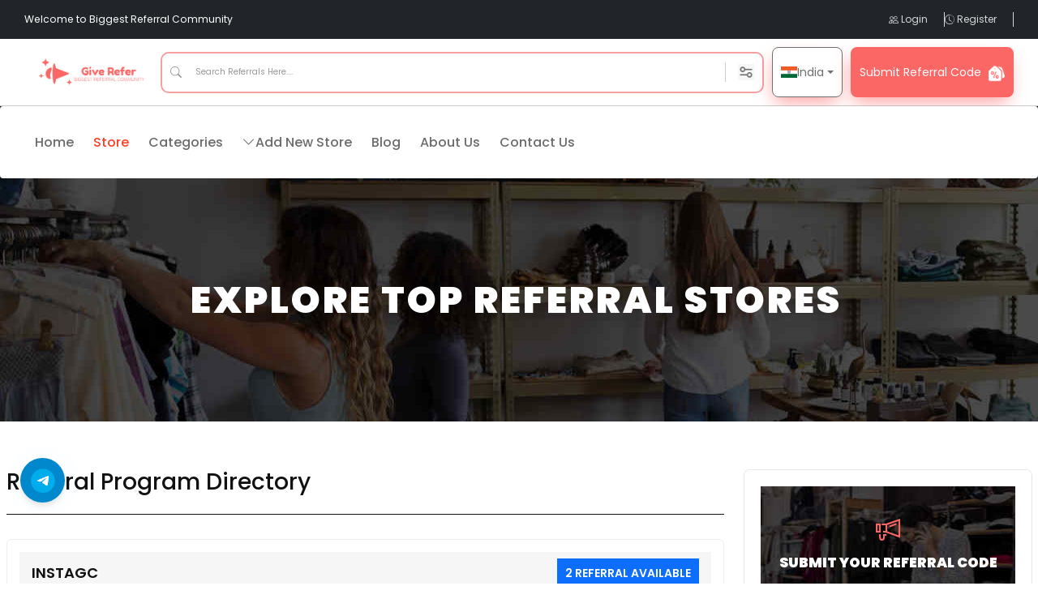

--- FILE ---
content_type: text/html; charset=UTF-8
request_url: https://www.giverefer.com/stores?page=5
body_size: 10700
content:
<!DOCTYPE html>
<html lang="en">

<head>
        <!-- set the encoding of your site -->
    <meta charset="utf-8">
    <!-- set the viewport width and initial-scale on mobile devices -->
    <meta name="viewport" content="width=device-width, initial-scale=1.0">
    <!-- set the HandheldFriendly -->
    <meta name="HandheldFriendly" content="True">
    <!-- set the description -->
    <meta name="description" content="Explore referral codes, promo codes, cashback offers and signup bonuses from top stores worldwide on GiveRefer. Start earning and saving today!">
    <meta property="og:image" content="https://giverefer.com/images/aalogo.webp" />
    <meta property="og:image:url" content="https://giverefer.com/images/aalogo.webp" />
    <meta property="og:title" content="All Referral Stores &amp; Promo Codes - GiveRefer" />
    <meta property="og:description" content="Explore referral codes, promo codes, cashback offers and signup bonuses from top stores worldwide on GiveRefer. Start earning and saving today!">
    <meta property="og:url" content="https://www.giverefer.com/stores" />
    <meta property="og:type" content="website" />
    <!-- Twitter Meta Tags -->
    <meta name="twitter:card" content="summary_large_image">
    <meta property="twitter:domain" content="giverefer.com">
    <meta name="twitter:site" content="@GiveRefer">
    <meta name="twitter:title" content="All Referral Stores &amp; Promo Codes - GiveRefer">
    <meta name="twitter:description" content="Explore referral codes, promo codes, cashback offers and signup bonuses from top stores worldwide on GiveRefer. Start earning and saving today!">
    <meta name="twitter:image" content="https://giverefer.com/images/aalogo.webp">
    <meta name="twitter:image:alt" content="GiveRefer - Earn with Referral Code">

    <!-- set the Keyword -->
    <meta name="keywords" content="referral codes, invite codes, discount codes, promotional codes, referral links, sign-up bonuses, rewards programs, online discounts, savings, refer-a-friend">
    <meta name="author" content="">
    <title>All Referral Stores &amp; Promo Codes - GiveRefer</title>
    <!-- include the site stylesheet -->
    <link
        href="https://fonts.googleapis.com/css?family=Open+Sans:300,400,600%7CPoppins:300,400,500,600,900%7CLily+Script+One"
        rel="stylesheet">
    <!-- include the site stylesheet -->
    <link rel="stylesheet" href="https://www.giverefer.com/css/font-awesome.css">
    <!-- include the site stylesheet -->
    <link rel="stylesheet" href="https://www.giverefer.com/css/bootstrap.css">
    <!-- include the site stylesheet -->
        <link rel="stylesheet" href="https://www.giverefer.com/css/plugins.css">
            <!-- include the site stylesheet -->
    <link rel="stylesheet" href="https://www.giverefer.com/css/icofont.css">
    <!-- include the site stylesheet -->
    <link rel="stylesheet" href="https://www.giverefer.com/css/style.css?v=1.0">
    <!-- include the site stylesheet -->
    <link rel="stylesheet" href="https://www.giverefer.com/css/colors.css">
    <!-- include the site stylesheet -->
    <link rel="stylesheet" href="https://www.giverefer.com/css/responsive.css">
    <!-- include the site stylesheet -->
    <link media="all" rel="stylesheet" type="text/css" href="https://www.giverefer.com/upgrade/css/main.css" />
    <!-- <link href="https://cdn.jsdelivr.net/npm/bootstrap@5.0.2/dist/css/bootstrap.min.css" rel="stylesheet" integrity="sha384-EVSTQN3/azprG1Anm3QDgpJLIm9Nao0Yz1ztcQTwFspd3yD65VohhpuuCOmLASjC" crossorigin="anonymous"> -->
    <link rel="stylesheet" href="https://cdn.jsdelivr.net/npm/bootstrap-icons@1.11.3/font/bootstrap-icons.css" integrity="sha384-tViUnnbYAV00FLIhhi3v/dWt3Jxw4gZQcNoSCxCIFNJVCx7/D55/wXsrNIRANwdD" crossorigin="anonymous">
    <!-- <link rel="stylesheet" type="text/css" href="https://cdn.jsdelivr.net/npm/slick-carousel/slick/slick.css"/> -->
    <script src="https://code.jquery.com/jquery-3.6.0.min.js"></script>
    <style class="color_css"></style>
    <style>
        .reward-card {
            background-color: #fff;
            border-radius: 8px;
            box-shadow: 0px 4px 12px rgba(0, 0, 0, 0.1);
            padding: 15px;
            margin-bottom: 20px;
        }

        .reward-card .img-holder {
            text-align: center;
            margin-bottom: 15px;
        }

        .reward-card .reward-img {
            max-width: 100%;
            height: auto;
        }

        .reward-card .reward-info {
            text-align: center;
        }

        .reward-card .reward-name {
            font-size: 18px;
            font-weight: bold;
            margin-bottom: 10px;
        }

        .reward-card .reward-description {
            font-size: 14px;
            color: #666;
            margin-bottom: 10px;
        }

        .reward-card .reward-coins {
            font-size: 16px;
            color: #333;
            font-weight: bold;
            margin-bottom: 10px;
        }

        .coin-icon {
            width: 20px;
            vertical-align: middle;
            margin-right: 5px;
        }
    </style>
    <!--link rel="stylesheet" href="https://cdnjs.cloudflare.com/ajax/libs/font-awesome/5.15.3/css/all.min.css" /-->
    <link rel="stylesheet" type="text/css"
        href="https://cdnjs.cloudflare.com/ajax/libs/font-awesome/6.4.0/css/all.min.css">

    <link rel="icon" type="image/x-icon" href="https://www.giverefer.com/images/favicon.ico">


    <link rel="canonical" href="https://www.giverefer.com/stores">
</head>

<body>
    <div id="loader" class="loader-holder">
        <div class="block"><img src="https://www.giverefer.com/fonts/bars.svg" width="60" alt="loader"></div>
    </div>
    <div id="wrapper">


        <header class="header-bar">
    <!-- Top Bar -->

    <div class="top-bar d-flex flex-wrap justify-content-between align-items-center px-3 py-4 px-md-5 bg-dark">
        <span class="text-white small">Welcome to Biggest Referral Community</span>
        <div class="d-flex flex-wrap gap-4 align-items-center mt-2 mt-md-0">
                            <a href="https://www.giverefer.com/login" class="text-white text-decoration-none"><i class="bi bi-people"></i> Login</a>
                <a href="https://www.giverefer.com/register" class="text-white text-decoration-none"><i class="bi bi-clock-history"></i> Register</a>
                    </div>
    </div>

    <!-- Main Bar -->
    <div class="main-bar d-flex  justify-content-between align-items-center px-3 px-md-5 py-3 gap-3">
        <!-- Logo -->
        <div  class="logo" >
            <a href="https://www.giverefer.com">
                <img src="https://www.giverefer.com/images/aalogo.webp" alt="GiveRefer Logo" style="max-width: 220px !important;">
            </a>
        </div>
        

        
        <!-- Search Box -->
        <form action="https://www.giverefer.com/search-two" method="post" id="searchForm" style="width: 100%">
            <input type="hidden" name="_token" value="wbqFz8CrNu55qBT414KWuZ24Y6xyzVP9k8y8CSJK">        <div class="search-box d-flex align-items-center position-relative flex-grow-1">
            <i class="bi bi-search icon-start"></i>
            <input type="text" class="form-control search-input" name="word" placeholder="Search Referrals Here....">
            <div class="divider"></div>
            <img src="https://www.giverefer.com/images/Filter_big.jpeg" alt="Filter icon" class="ms-2 search-button"
                 style="width: 20px !important;">
        </div>
        </form>
                <!-- Country Dropdown and Submit Button -->
        <div class="d-flex align-items-center gap-2 ">
            <div class="dropdown">
                <button id="countryToggle"
                        class="btn btn-outline-secondary flag dropdown-toggle d-flex align-items-center gap-2" type="button"
                        data-bs-toggle="dropdown">
                                                                                                                                                                            <img src="https://www.giverefer.com/countries/india.png" style="width: 20px !important;" alt="India"> <span>India</span>
                                                                                                        </button>

                <ul class="dropdown-menu">
                                        <li>
                        <a class="dropdown-item skip-default" href="#" data-country="USA"
                           data-flag="https://www.giverefer.com/countries/usa.png">
                           <img src="https://www.giverefer.com/countries/usa.png" alt="USA" style="width: 20px !important;"> USA
                        </a>
                    </li>

                                        <li>
                        <a class="dropdown-item skip-default" href="#" data-country="UK"
                           data-flag="https://www.giverefer.com/countries/uk.png">
                           <img src="https://www.giverefer.com/countries/uk.png" alt="UK" style="width: 20px !important;"> UK
                        </a>
                    </li>

                                        <li>
                        <a class="dropdown-item skip-default" href="#" data-country="India"
                           data-flag="https://www.giverefer.com/countries/india.png">
                           <img src="https://www.giverefer.com/countries/india.png" alt="India" style="width: 20px !important;"> India
                        </a>
                    </li>

                                        <li>
                        <a class="dropdown-item skip-default" href="#" data-country="Canada"
                           data-flag="https://www.giverefer.com/countries/canada.png">
                           <img src="https://www.giverefer.com/countries/canada.png" alt="Canada" style="width: 20px !important;"> Canada
                        </a>
                    </li>

                                    </ul>
            </div>

                            <button class="btn btn-danger mt-2 mt-md-0" type="button" aria-label="Submit Referral Code" onclick="window.location.href='https://www.giverefer.com/login'">
                    Submit Referral Code
                    <img src="/Coupon.png" class="ms-2" style="width: 20px !important;" alt="Referral submit Icon">
                </button>
                    </div>
    </div>

    <!-- Responsive Navbar -->
    <nav class="navbar px-3 px-md-5 new-nav" role="navigation" aria-label="Main site navigation">
        <!-- Toggler for small screens -->
        <button class="navbar-toggler border-0 text-dark d-lg-none" type="button" id="offcanvasToggle">
            <i class="bi bi-list fs-1"></i>
        </button>

        <!-- Offcanvas menu for small devices -->
        <div class="offcanvas-menu d-lg-none" id="offcanvasMenu" role="navigation" aria-label="Mobile menu navigation">
            <button class="btn-close text-reset ms-auto mt-3 me-3 ms-2" id="offcanvasClose">
                <i class="bi bi-x-lg text-light"></i>
            </button>
            <ul class="navbar-nav p-4">
                <li class="nav-item"><a class="nav-link " href="https://www.giverefer.com">Home</a></li>
                <li class="nav-item"><a class="nav-link  active  " href="https://www.giverefer.com/stores">Store</a></li>
                                <li class="nav-item">
                    <button class="nav-link d-flex justify-content-between align-items-center w-100"
                            data-bs-toggle="collapse" data-bs-target="#categoryMenuMobile" aria-expanded="false">
                        Categories <i class="bi bi-chevron-down ms-auto"></i>
                    </button>
                    <div class="collapse" id="categoryMenuMobile">
                        <ul class="list-unstyled ps-3">
                                                                                        <li><a class="nav-link" href="https://www.giverefer.com/category/bill-payment">Bill Payment</a></li>
                                                            <li><a class="nav-link" href="https://www.giverefer.com/category/cashback">Cashback</a></li>
                                                            <li><a class="nav-link" href="https://www.giverefer.com/category/clothing">Clothing</a></li>
                                                            <li><a class="nav-link" href="https://www.giverefer.com/category/crypto">Crypto</a></li>
                                                            <li><a class="nav-link" href="https://www.giverefer.com/category/education">Education</a></li>
                                                            <li><a class="nav-link" href="https://www.giverefer.com/category/electronics">Electronics</a></li>
                                                            <li><a class="nav-link" href="https://www.giverefer.com/category/financial">Financial</a></li>
                                                            <li><a class="nav-link" href="https://www.giverefer.com/category/food">Food</a></li>
                                                            <li><a class="nav-link" href="https://www.giverefer.com/category/gaming">Gaming</a></li>
                                                            <li><a class="nav-link" href="https://www.giverefer.com/category/hosting">Hosting</a></li>
                                                            <li><a class="nav-link" href="https://www.giverefer.com/category/medical">Medical</a></li>
                                                            <li><a class="nav-link" href="https://www.giverefer.com/category/money-transfer">Money Transfer</a></li>
                                                            <li><a class="nav-link" href="https://www.giverefer.com/category/shopping">Shopping</a></li>
                                                            <li><a class="nav-link" href="https://www.giverefer.com/category/social-media">Social Media</a></li>
                                                            <li><a class="nav-link" href="https://www.giverefer.com/category/software">Software</a></li>
                                                            <li><a class="nav-link" href="https://www.giverefer.com/category/travel">Travel</a></li>
                                                    </ul>
                    </div>
                </li>
                <li class="nav-item"><a class="nav-link " href="https://www.giverefer.com/add-new-store">Add New Store</a></li>
                <li class="nav-item"><a class="nav-link " href="https://www.giverefer.com/blog">Blog</a></li>
                <li class="nav-item"><a class="nav-link " href="https://www.giverefer.com/about-us">About Us</a></li>
                <li class="nav-item"><a class="nav-link " href="https://www.giverefer.com/contact-us">Contact Us</a></li>
            </ul>
        </div>

        <!-- Full navbar visible on large screens -->
        <ul class="navbar-nav d-none d-lg-flex flex-row align-items-center gap-3">
            <li class="nav-item"><a class="nav-link " href="https://www.giverefer.com">Home</a></li>
            <li class="nav-item"><a class="nav-link  active  " href="https://www.giverefer.com/stores">Store</a></li>
                        <li class="nav-item Categories ">
                    <a class="nav-link d-flex justify-content-between align-items-center w-100"
                            data-bs-toggle="collapse" data-bs-target="#categoryMenuDesktop" aria-expanded="false">
                        Categories <i class="bi bi-chevron-down ms-auto"></i>
                    </a>
                    <div class="collapse" id="categoryMenuDesktop">
                        <ul class="list-unstyled ps-3">
                                                                                        <li><a class="nav-link" href="https://www.giverefer.com/category/bill-payment">Bill Payment</a></li>
                                                            <li><a class="nav-link" href="https://www.giverefer.com/category/cashback">Cashback</a></li>
                                                            <li><a class="nav-link" href="https://www.giverefer.com/category/clothing">Clothing</a></li>
                                                            <li><a class="nav-link" href="https://www.giverefer.com/category/crypto">Crypto</a></li>
                                                            <li><a class="nav-link" href="https://www.giverefer.com/category/education">Education</a></li>
                                                            <li><a class="nav-link" href="https://www.giverefer.com/category/electronics">Electronics</a></li>
                                                            <li><a class="nav-link" href="https://www.giverefer.com/category/financial">Financial</a></li>
                                                            <li><a class="nav-link" href="https://www.giverefer.com/category/food">Food</a></li>
                                                            <li><a class="nav-link" href="https://www.giverefer.com/category/gaming">Gaming</a></li>
                                                            <li><a class="nav-link" href="https://www.giverefer.com/category/hosting">Hosting</a></li>
                                                            <li><a class="nav-link" href="https://www.giverefer.com/category/medical">Medical</a></li>
                                                            <li><a class="nav-link" href="https://www.giverefer.com/category/money-transfer">Money Transfer</a></li>
                                                            <li><a class="nav-link" href="https://www.giverefer.com/category/shopping">Shopping</a></li>
                                                            <li><a class="nav-link" href="https://www.giverefer.com/category/social-media">Social Media</a></li>
                                                            <li><a class="nav-link" href="https://www.giverefer.com/category/software">Software</a></li>
                                                            <li><a class="nav-link" href="https://www.giverefer.com/category/travel">Travel</a></li>
                                                    </ul>
                    </div>
                </li>
            <li class="nav-item"><a class="nav-link " href="https://www.giverefer.com/add-new-store">Add New Store</a></li>
            <li class="nav-item"><a class="nav-link " href="https://www.giverefer.com/blog">Blog</a></li>
            <li class="nav-item"><a class="nav-link " href="https://www.giverefer.com/about-us">About Us</a></li>
            <li class="nav-item"><a class="nav-link " href="https://www.giverefer.com/contact-us">Contact Us</a></li>
        </ul>
    </nav>

</header>

<!-- Google tag (gtag.js) -->
<script src="https://cdn.jsdelivr.net/npm/bootstrap@5.3.2/dist/js/bootstrap.bundle.min.js"></script>

<script>
    document.addEventListener("DOMContentLoaded", function () {
        const dropdownItems = document.querySelectorAll(".dropdown-menu a.dropdown-item");
        const toggleBtn = document.getElementById("countryToggle");

        dropdownItems.forEach(item => {
            item.addEventListener("click", function (e) {
                e.preventDefault();
                const flag = this.getAttribute("data-flag");
                const country = this.getAttribute("data-country");

                toggleBtn.innerHTML = `<img src="${flag}" width="20" alt="${country}"> <span>${country}</span>`;
            });
        });
    });
    document.addEventListener("DOMContentLoaded", function () {
        const menu = document.getElementById("offcanvasMenu");
        const openBtn = document.getElementById("offcanvasToggle");
        const closeBtn = document.getElementById("offcanvasClose");

        openBtn.addEventListener("click", () => {
            menu.classList.add("open");
        });

        closeBtn.addEventListener("click", () => {
            menu.classList.remove("open");
        });

        // Optional: Close on outside click
        document.addEventListener("click", function (e) {
            if (!menu.contains(e.target) && !openBtn.contains(e.target)) {
                menu.classList.remove("open");
            }
        });
    });

</script>

<!-- header of the page end -->
<style>
    /* navbar */
    .btn-close {
        margin-left: 20px;
    }

    .header-bar {
        background-color: #1c1c1c;
    }

    .header-bar .top-bar {
        background-color: #111;
    }

    .header-bar .top-bar a {
        color: #D7D7D7 !important;
        font-size: 12px;
        border-right: 1px solid #D7D7D7;
        padding-right: 11px;
    }

    .header-bar .top-bar a:hover {
        color: #ffc107;
    }

    .main-bar {
        background: #fff;
    }

    .header-bar .top-bar .coin-box {
        font-weight: 600;
        display: flex;
        align-items: center;
        gap: 5px;
    }

    .search-box {
        border: 2px solid #f59f9f;
        border-radius: 10px;
        padding: 5px 10px;
    }

    .search-input {
        border: none;
        outline: none;
        box-shadow: none;
    }

    .icon-start {
        margin-right: 10px;
        color: #999;
    }

    .icon-end {
        margin-left: 10px;
        color: #999;
    }

    .divider {
        width: 1px;
        height: 24px;
        background: #ccc;
        margin: 0 10px;
    }

    .navbar .nav-link {
        color: #6C6C6C;
        display: flex;
        align-items: center;
        font-size: 16px;
        margin: 0 12px;
        position: relative;
        font-weight: 500;
        padding: 27px 0;
    }

    .new-nav {
        background: #fff;
        text-align: left;
        justify-content: flex-start;
    }

    .navbar {
        margin-bottom: 0 !important;
    }

    .navbar .nav-link:hover,
    .navbar .nav-link.active,
    .navbar .nav-link.show {
        color: #FB4127;
    }

    /* .navbar .nav-link:hover:before,
    .navbar .nav-link.active:before,
    .navbar .nav-link.show:before {
        width: 80%;
        transition: width 0.3s ease;
    }

    .navbar .dropdown .dropdown-menu {
        top: 50px;

    }

    .navbar .dropdown .dropdown-menu .dropdown-item {
        font-size: 13px;
        color: #858585;
    } */



    /* .navbar .dropdown .dropdown-menu .dropdown-item:hover,
    .navbar .dropdown .dropdown-menu .dropdown-item.active {
        background: #6E46C0;
        color: #fff;
        box-shadow: -2px 10px 22px -5px rgba(110, 70, 192, 1);
    } */

    .navbar .dropdown .dropdown-menu .dropdown-item a {
        font-size: 13px;
        color: #858585;
        text-decoration: none;
        transition: color 0.3s;
    }

    .navbar .dropdown .dropdown-menu .dropdown-item:hover a,
    .navbar .dropdown .dropdown-menu .dropdown-item.active a {
        color: #fff;
    }

    .navbar .dropdown .dropdown-toggle:after {
        transform: rotate(45deg);
        border: solid black;
        border-width: 0 2px 2px 0;
        display: inline-block;
        padding: 0px 5px 5px 0;
        margin-left: 10px;
        transition: all ease 0.2s;
    }

    .navbar .dropdown.show a:after {
        transform: rotate(-135deg);
        transition: all ease 0.2s;
    }

    .logo {
        float: left;
    }

    .logo a {
        display: block;
        height: 100%;
        color: #f08e80;
    }

    .main-bar {
        border-bottom: 1px solid #ccc;
    }
    .navbar-nav .dropdown-menu {
        position: absolute;
    }
    .search-input {
        background: #fff;
        border: none !important;
    }

    .search-input:focus {
        box-shadow: none !important;
    }

    .bi-person-circle::before {
        content: "\f4d7";
        width: 35px;
        font-size: 24px;
    }

    .dropdown-toggle::after {
        vertical-align: 0.555em;
    }
    @media (max-width: 767px) {
        .dropdown-menu .dropdown-item  img{
            width: unset !important;
        }
    }
    @media (max-width: 767px) {
        img {
            width: 50%;
        }
    }
    @media (max-width: 991.98px) {
        .main-bar .logo img {
            max-width: 251px !important;
            margin: 0 auto;
        }
    }
    @media (max-width: 991.98px) {

        .top-bar
        {
            flex-direction: column !important;
            /* align-items: stretch !important; */
        }

        .main-bar .search-box {
            margin-top: 10px;
            width: 100%;
        }

        .main-bar .logo {
            text-align: center;
            width: 100%;
        }

        .main-bar .logo img {
            max-width: 140px;
        }

        .navbar .nav-link {
            padding: 10px 15px;
        }

        .navbar-nav {
            width: 100%;
        }

        .navbar .dropdown-menu {

            float: none;
        }

        .navbar-toggler {
            margin-left: auto;
        }
    }
    @media (max-width: 768px) {
        .main-bar {
            flex-direction: column !important;
            align-items: stretch !important;
            flex-wrap: wrap;
        }
    }
    /* Offcanvas menu styles */
    .offcanvas-menu {
        position: fixed;
        top: 0;
        left: -280px;
        width: 280px;
        height: 100vh;
        background-color: #fff;
        box-shadow: 2px 0 8px rgba(0, 0, 0, 0.1);
        z-index: 1050;
        overflow-y: auto;
        transition: left 0.3s ease-in-out;
    }

    .offcanvas-menu.open {
        left: 0;
    }

    .offcanvas-menu .nav-link {
        padding: 12px 20px;
        color: #333;
        font-weight: 500;
    }

    .offcanvas-menu .dropdown-menu.show-static {
        display: block;
        /* position: static; */
        float: none;
        margin-left: 20px;
        padding-left: 10px;
        background: none;
        box-shadow: none;
    }

    .offcanvas-menu .collapse {
        transition: all 0.3s ease-in-out;
    }

    .offcanvas-menu .nav-link i.bi-chevron-down {
        transition: transform 0.3s ease;
    }

    .offcanvas-menu .collapsed i.bi-chevron-down {
        transform: rotate(0deg);
    }

    .offcanvas-menu .nav-link[aria-expanded="true"] i.bi-chevron-down {
        transform: rotate(180deg);
    }

    /* Fix: Contain collapse menus within offcanvas */
    .offcanvas-menu .collapse {
        position: relative;
        width: 100%;
        overflow: visible;
    }

    .offcanvas-menu #categoryMenuMobile {
        background: transparent;
        border: none;
        box-shadow: none;
        max-height: none;
    }

    /* Desktop category dropdown - show as dropdown menu */
    .navbar-nav .Categories > .collapse {
        position: absolute;
        display: none;
        background-color: #f8f9fa;
        border: 1px solid #dee2e6;
        border-radius: 0.25rem;
        min-width: 200px;
        left: 0;
        top: 100%;
        z-index: 1000;
        width: auto;
    }

    .navbar-nav .Categories > .collapse.show {
        display: block;
    }

    .navbar-nav .Categories > .collapse ul {
        list-style: none;
        padding: 0.5rem 0;
        margin: 0;
    }

    .navbar-nav .Categories > .collapse li {
        margin: 0;
    }

</style>

<!-- Quick fix: ensure header is visible (high-specificity overrides) -->
<style>
    .header-bar { position: relative !important; z-index: 9999 !important; display: block !important; }
    .main-bar { display: flex !important; z-index: 10000 !important; }
    .navbar { display: flex !important; z-index: 10001 !important; }
    /* keep offcanvas from covering header unless explicitly opened */
    .offcanvas-menu { z-index: 1050; }
</style>


        
<style>
	/* Add any custom styling here */
</style>

<main id="main" class="stores">
	<!-- banner of the page -->
	<section class="banner banner3 bg-full overlay" style="background-image: url(images/img30.jpg);">
		<div class="holder">
			<div class="container">
				<div class="row">
					<div class="col-xs-12 text-center">
						<h1>Explore Top Referral Stores</h1>
					</div>
				</div>
			</div>
		</div>
	</section>

	<!-- twocolumns of the page -->
	<div class="twocolumns pad-top-sm pad-bottom-sm">
		<div class="container">
			<div class="row">
				<div class="col-xs-12">
					<!-- Content of the page -->
					<article id="content">
						<!-- header of the page -->
						<header class="header">
							<h2 class="heading2">Referral Program Directory</h2>
						</header>

						<!-- holder of the page -->
												<div class="holder">
							<div class="header-holder">
								<span class="txt pull-left text-uppercase">instaGC</span> 
								<a href="/store/instagc" class="btn-primary pull-right text-uppercase">2 referral Available </a>
							</div>
							<ul class="list-unstyled store-logo">
								<li><a href="/store/instagc"><img src="https://www.giverefer.com/thumbnails/1680423394.webp" alt="instaGC" class="img-responsive"></a></li>
								<p> InstaGC is a GPT (get-paid-to) website where you can earn gift cards and cash in exchange for watching videos, testing apps, shopping, and completing tasks and surveys.</p>
							</ul>
							<a class="share-link" href="https://api.whatsapp.com/send?text=https://giverefer.com/store/instagc"> Share on &nbsp; <i class="fab fa-whatsapp" style='font-size:20px ;color:green;'></i></a>
						</div>
												<div class="holder">
							<div class="header-holder">
								<span class="txt pull-left text-uppercase">ZET</span> 
								<a href="/store/zet" class="btn-primary pull-right text-uppercase">9 referral Available </a>
							</div>
							<ul class="list-unstyled store-logo">
								<li><a href="/store/zet"><img src="https://www.giverefer.com/thumbnails/1686041841.webp" alt="ZET" class="img-responsive"></a></li>
								<p> Join ZET (Previously OneCode) Today And Earn Up to Rs. 50,000 Monthly Recommending Products to Shop Online</p>
							</ul>
							<a class="share-link" href="https://api.whatsapp.com/send?text=https://giverefer.com/store/zet"> Share on &nbsp; <i class="fab fa-whatsapp" style='font-size:20px ;color:green;'></i></a>
						</div>
												<div class="holder">
							<div class="header-holder">
								<span class="txt pull-left text-uppercase">Poulpeo</span> 
								<a href="/store/poulpeo" class="btn-primary pull-right text-uppercase">3 referral Available </a>
							</div>
							<ul class="list-unstyled store-logo">
								<li><a href="/store/poulpeo"><img src="https://www.giverefer.com/thumbnails/1680429510.webp" alt="Poulpeo" class="img-responsive"></a></li>
								<p> Poulpeo offers you more than 1,800 cashback offers, discounts and promo codes at more than 1,800 partners to save on your shopping throughout the year and even during the sales. €3 free for any registration.</p>
							</ul>
							<a class="share-link" href="https://api.whatsapp.com/send?text=https://giverefer.com/store/poulpeo"> Share on &nbsp; <i class="fab fa-whatsapp" style='font-size:20px ;color:green;'></i></a>
						</div>
												<div class="holder">
							<div class="header-holder">
								<span class="txt pull-left text-uppercase">Rakuten</span> 
								<a href="/store/rakuten" class="btn-primary pull-right text-uppercase">16 referral Available </a>
							</div>
							<ul class="list-unstyled store-logo">
								<li><a href="/store/rakuten"><img src="https://www.giverefer.com/thumbnails/1680416230.webp" alt="Rakuten" class="img-responsive"></a></li>
								<p> Rakuten, Inc. is a Japanese e-commerce company based in Tokyo. Shop through Rakuten at your favorite stores &amp; earn Cash Back on your purchases.</p>
							</ul>
							<a class="share-link" href="https://api.whatsapp.com/send?text=https://giverefer.com/store/rakuten"> Share on &nbsp; <i class="fab fa-whatsapp" style='font-size:20px ;color:green;'></i></a>
						</div>
												<div class="holder">
							<div class="header-holder">
								<span class="txt pull-left text-uppercase">Cashbacker.se</span> 
								<a href="/store/cashbackerse" class="btn-primary pull-right text-uppercase">4 referral Available </a>
							</div>
							<ul class="list-unstyled store-logo">
								<li><a href="/store/cashbackerse"><img src="https://www.giverefer.com/thumbnails/1662900150.webp" alt="Cashbacker.se" class="img-responsive"></a></li>
								<p> Swedish cashback website. At Cashbacker, you search among over one million products. Get inspired among the stores&#039; assortment, find your favorite brands and which ones are on sale at the stores right now. You also get cashback on all bargain shopping you do.</p>
							</ul>
							<a class="share-link" href="https://api.whatsapp.com/send?text=https://giverefer.com/store/cashbackerse"> Share on &nbsp; <i class="fab fa-whatsapp" style='font-size:20px ;color:green;'></i></a>
						</div>
												<div class="holder">
							<div class="header-holder">
								<span class="txt pull-left text-uppercase">Zepto</span> 
								<a href="/store/zepto" class="btn-primary pull-right text-uppercase">306 referral Available </a>
							</div>
							<ul class="list-unstyled store-logo">
								<li><a href="/store/zepto"><img src="https://www.giverefer.com/thumbnails/1680416255.webp" alt="Zepto" class="img-responsive"></a></li>
								<p> Check out this awesome app that delivers groceries faster than anyone else – in 10 minutes</p>
							</ul>
							<a class="share-link" href="https://api.whatsapp.com/send?text=https://giverefer.com/store/zepto"> Share on &nbsp; <i class="fab fa-whatsapp" style='font-size:20px ;color:green;'></i></a>
						</div>
												<div class="holder">
							<div class="header-holder">
								<span class="txt pull-left text-uppercase">Fraazo</span> 
								<a href="/store/fraazo" class="btn-primary pull-right text-uppercase">2 referral Available </a>
							</div>
							<ul class="list-unstyled store-logo">
								<li><a href="/store/fraazo"><img src="https://www.giverefer.com/thumbnails/1680428033.webp" alt="Fraazo" class="img-responsive"></a></li>
								<p> Fraazo is the online store to buy fresh fruits and vegetables, herbs and dry fruits. Buy daily grocery products, beverages, kitchen staples, pulses in 90 min.</p>
							</ul>
							<a class="share-link" href="https://api.whatsapp.com/send?text=https://giverefer.com/store/fraazo"> Share on &nbsp; <i class="fab fa-whatsapp" style='font-size:20px ;color:green;'></i></a>
						</div>
												<div class="holder">
							<div class="header-holder">
								<span class="txt pull-left text-uppercase">Dunzo</span> 
								<a href="/store/dunzo" class="btn-primary pull-right text-uppercase">6 referral Available </a>
							</div>
							<ul class="list-unstyled store-logo">
								<li><a href="/store/dunzo"><img src="https://www.giverefer.com/thumbnails/1680423338.webp" alt="Dunzo" class="img-responsive"></a></li>
								<p> Order and get free delivery from your nearby restaurants, shop for online medicines also get groceries and packages delivered online at your doorstep using Dunzo.</p>
							</ul>
							<a class="share-link" href="https://api.whatsapp.com/send?text=https://giverefer.com/store/dunzo"> Share on &nbsp; <i class="fab fa-whatsapp" style='font-size:20px ;color:green;'></i></a>
						</div>
												<div class="holder">
							<div class="header-holder">
								<span class="txt pull-left text-uppercase">EatClub</span> 
								<a href="/store/eatclub" class="btn-primary pull-right text-uppercase">25 referral Available </a>
							</div>
							<ul class="list-unstyled store-logo">
								<li><a href="/store/eatclub"><img src="https://www.giverefer.com/thumbnails/1680426110.webp" alt="EatClub" class="img-responsive"></a></li>
								<p> Order on EatClub App from popular brands like MOJO Pizza, Box8, Itminaan Biryani &amp; more at discounts.</p>
							</ul>
							<a class="share-link" href="https://api.whatsapp.com/send?text=https://giverefer.com/store/eatclub"> Share on &nbsp; <i class="fab fa-whatsapp" style='font-size:20px ;color:green;'></i></a>
						</div>
												<div class="holder">
							<div class="header-holder">
								<span class="txt pull-left text-uppercase">JioCloud</span> 
								<a href="/store/jiocloud" class="btn-primary pull-right text-uppercase">25 referral Available </a>
							</div>
							<ul class="list-unstyled store-logo">
								<li><a href="/store/jiocloud"><img src="https://www.giverefer.com/thumbnails/1680454579.webp" alt="JioCloud" class="img-responsive"></a></li>
								<p> JioCloud is cloud storage app for your selfies, photos, videos, assignments, documents, songs &amp; stories - files of any type and size. It helps to securely backup all your files and photos. JioCloud also offers FREE Cloud storage.</p>
							</ul>
							<a class="share-link" href="https://api.whatsapp.com/send?text=https://giverefer.com/store/jiocloud"> Share on &nbsp; <i class="fab fa-whatsapp" style='font-size:20px ;color:green;'></i></a>
						</div>
						
						<!-- Pagination -->
                        <ul class="list-unstyled pagination pagination">
            
                            <li class="page-item">
                    <a class="page-link" href="https://www.giverefer.com/stores?page=4" rel="prev" aria-label="&laquo; Previous">&lsaquo;</a>
                </li>
            
            
                            
                
                
                                                                                        <li class="page-item"><a class="page-link" href="https://www.giverefer.com/stores?page=1">1</a></li>
                                                                                                <li class="page-item"><a class="page-link" href="https://www.giverefer.com/stores?page=2">2</a></li>
                                                                                                <li class="page-item"><a class="page-link" href="https://www.giverefer.com/stores?page=3">3</a></li>
                                                                                                <li class="page-item"><a class="page-link" href="https://www.giverefer.com/stores?page=4">4</a></li>
                                                                                                <li class="page-item active" aria-current="page"><span class="page-link">5</span></li>
                                                                                                <li class="page-item"><a class="page-link" href="https://www.giverefer.com/stores?page=6">6</a></li>
                                                                                                <li class="page-item"><a class="page-link" href="https://www.giverefer.com/stores?page=7">7</a></li>
                                                                                                <li class="page-item"><a class="page-link" href="https://www.giverefer.com/stores?page=8">8</a></li>
                                                                                                <li class="page-item"><a class="page-link" href="https://www.giverefer.com/stores?page=9">9</a></li>
                                                                                                <li class="page-item"><a class="page-link" href="https://www.giverefer.com/stores?page=10">10</a></li>
                                                                                        
                                    <li class="page-item disabled" aria-disabled="true"><span class="page-link">...</span></li>
                
                
                                            
                
                
                                                                                        <li class="page-item"><a class="page-link" href="https://www.giverefer.com/stores?page=77">77</a></li>
                                                                                                <li class="page-item"><a class="page-link" href="https://www.giverefer.com/stores?page=78">78</a></li>
                                                                        
            
                            <li class="page-item">
                    <a class="page-link" href="https://www.giverefer.com/stores?page=6" rel="next" aria-label="Next &raquo;">&rsaquo;</a>
                </li>
                    </ul>

					</article>

					<!-- Sidebar of the page -->
					<aside id="sidebar">
						<!-- Widget of the page -->
						<section class="widget coupon-submit-widget overlay bg-full text-center" style="background-image: url(images/img39.jpg);">
							<span class="icon"><i class="icon-speaker"></i></span>
							<strong class="title text-uppercase">Submit Your Referral Code</strong>
						            								<a href="https://www.giverefer.com/login" class="btn-primary text-center text-uppercase">Submit now</a>
						            						</section>

						<!-- Categories widget -->
						<section class="widget category-widget">
							<h3 class="heading4">Browse by Categories</h3>
							<ul class="list-unstyled category-list">
																<li><a href="/category/electronics"><span class="pull-left">Electronics</span><span class="pull-right">( 17 )</span></a></li>
																<li><a href="/category/clothing"><span class="pull-left">Clothing</span><span class="pull-right">( 43 )</span></a></li>
																<li><a href="/category/cashback"><span class="pull-left">Cashback</span><span class="pull-right">( 127 )</span></a></li>
																<li><a href="/category/travel"><span class="pull-left">Travel</span><span class="pull-right">( 66 )</span></a></li>
																<li><a href="/category/money-transfer"><span class="pull-left">Money Transfer</span><span class="pull-right">( 22 )</span></a></li>
															</ul>
						</section>

						<!-- Popular stores widget -->
						<section class="widget popular-widget">
							<h3 class="heading4">Most Viewed Stores</h3>
							<ul class="list-unstyled popular-list">
								                                    <li style="width: 30%"><a href="/store/cabify"><img style="max-height: 47px;"  src="https://www.giverefer.com/thumbnails/1748112926.png" alt="Cabify" class="img-responsive"></a></li>
                                                                    <li style="width: 30%"><a href="/store/picodi"><img style="max-height: 47px;"  src="https://www.giverefer.com/thumbnails/1765605281.png" alt="Picodi" class="img-responsive"></a></li>
                                                                    <li style="width: 30%"><a href="/store/trace"><img style="max-height: 47px;"  src="https://www.giverefer.com/thumbnails/1732979828.webp" alt="Trace" class="img-responsive"></a></li>
                                                                    <li style="width: 30%"><a href="/store/publish0x"><img style="max-height: 47px;"  src="https://www.giverefer.com/thumbnails/1680453742.webp" alt="Publish0x" class="img-responsive"></a></li>
                                                                    <li style="width: 30%"><a href="/store/charlotte-tilbury"><img style="max-height: 47px;"  src="https://www.giverefer.com/thumbnails/1755616429.png" alt="Charlotte Tilbury" class="img-responsive"></a></li>
                                                                    <li style="width: 30%"><a href="/store/dailygreatness"><img style="max-height: 47px;"  src="https://www.giverefer.com/thumbnails/1765693699.png" alt="Dailygreatness" class="img-responsive"></a></li>
                                                                    <li style="width: 30%"><a href="/store/bajaj-finserv"><img style="max-height: 47px;"  src="https://www.giverefer.com/thumbnails/1724081507.webp" alt="bajaj finserv" class="img-responsive"></a></li>
                                                                    <li style="width: 30%"><a href="/store/widilo"><img style="max-height: 47px;"  src="https://www.giverefer.com/thumbnails/1765608902.png" alt="Widilo" class="img-responsive"></a></li>
                                                                    <li style="width: 30%"><a href="/store/ting-mobile"><img style="max-height: 47px;"  src="https://www.giverefer.com/thumbnails/1761130275.png" alt="Ting Mobile" class="img-responsive"></a></li>
                                							</ul>
						</section>

						<!-- Random stores from this category widget -->
						<section class="widget popular-widget">
													</section>
					</aside>
				</div>
			</div>
		</div>
	</div>
</main>



        <!-- footer of the page -->
    <footer id="footer">
        <!-- footer holder of the page -->
        <div class="footer-holder container">
            <div class="row">
                <div class="col-xs-12">
                    <div class="col1">
                        <h3 class="text-uppercase">Contact <span class="text-danger">GiveRefer</span></h3>
                        <ul class="list-unstyled contact-list">
                            <li>
                            <i class="fas fa-map-marker-alt"></i>
                                <address>Mumbai, India</address>
                            </li>
                            <li>
                            <i class="fab fa-telegram"></i>
                                <span class="tel"><a href="https://t.me/GiveRefer">GiveRefer Telegram Channel</a></span>
                            </li>
                            <li>
                            <i class="fas fa-phone-alt"></i>
                                <span class="tel"><a href="https://t.me/GiveReferChatBot">GiveRefer Support</a></span>
                            </li>
                            <li>
                            <i class="fas fa-envelope"></i>
                                <span class="mail"><a href="/cdn-cgi/l/email-protection#80e9eee6efc0e7e9f6e5f2e5e6e5f2aee3efed"><span class="__cf_email__" data-cfemail="85ecebe3eac5e2ecf3e0f7e0e3e0f7abe6eae8">[email&#160;protected]</span></a></span>
                            </li>
                            <li>
                            <i class="fas fa-envelope"></i>
                                <span class="mail"><a href="/cdn-cgi/l/email-protection#364543464659444276515f405344535053441855595b"><span class="__cf_email__" data-cfemail="0a797f7a7a65787e4a6d637c6f786f6c6f7824696567">[email&#160;protected]</span></a></span>
                            </li>
		            <li>
		            <i class="fas fa-handshake"></i>
			        <span class="tel"><u><a href="https://www.giverefer.com/business-partners">Partner with Us</a></u></span>
		            </li>
                        </ul>
                    </div>
                    <div class="col1">
                        <h3 class="text-uppercase">Company</h3>
                        <ul class="list-unstyled listicons f-nav">
                            <li><a href="https://www.giverefer.com/stores">Stores</a></li>
                            <li><a href="https://www.giverefer.com/blog">Blog</a></li>
                            <li><a href="https://www.giverefer.com/faq">FAQ</a></li>
                            <li><a href="https://www.giverefer.com/about-us">About Us</a></li>
			    <li><a href="https://www.giverefer.com/contact-us">Contact Us</a></li>
			    <li><a href="https://www.giverefer.com/privacy">Privacy</a></li>
			    <li><a href="https://www.giverefer.com/terms-of-use">Terms & Conditions</a></li>
                        </ul>
                    </div>
                    <div class="col1">
                    <h3 class="text-uppercase">Categories</h3>
                        <ul class="list-unstyled listicons tags">
                                                                                        <li><a href="/category/travel">Travel</a></li>
                                                            <li><a href="/category/electronics">Electronics</a></li>
                                                            <li><a href="/category/financial">Financial</a></li>
                                                            <li><a href="/category/education">Education</a></li>
                                                            <li><a href="/category/clothing">Clothing</a></li>
                                                            <li><a href="/category/medical">Medical</a></li>
                                                    </ul>    
                    </div>
                    <div class="col1">
                        <h3 class="text-uppercase">Follow <span class="text-danger">us</span></h3>
                        <ul class="list-unstyled socail-network">

                            <li>
                                <a aria-label="Instagram" title="Instagram" href="https://www.instagram.com/giverefer/">
                                    <i class="fab fa-instagram"></i>
                                </a>
                            </li>

                            <li>
                                <a aria-label="Twitter" title="Twitter" href="https://twitter.com/giverefer">
                                    <i class="fab fa-twitter"></i>
                                </a>
                            </li>

                            <li>
                                <a aria-label="Linkedin" title="Linkedin" href="https://www.linkedin.com/company/giverefer">
                                    <i class="fab fa-linkedin"></i>
                                </a>
                            </li>

                            <li>
                                <a aria-label="Pinterest" title="Pinterest" href="https://in.pinterest.com/giverefer/">
                                    <i class="fab fa-pinterest"></i>
                                </a>
                            </li>

                            <li>
                                <a aria-label="Tumblr" title="Tumblr" href="https://giverefer.tumblr.com/">
                                    <i class="fab fa-tumblr"></i>
                                </a>
			    </li>

                            <li>
                                <a aria-label="Youtube" title="Youtube" href="https://www.youtube.com/@giverefer">
                                    <i class="fab fa-youtube"></i>
                                </a>
			    </li>

                            <li>
                                <a aria-label="Medium" title="Medium" href="https://medium.com/@giverefer_community">
                                    <i class="fab fa-medium"></i>
                                </a>
			    </li>

			    <li>
                                <a aria-label="Reddit" title="Reddit" href="https://www.reddit.com/r/giverefer">
                                    <i class="fab fa-reddit"></i>
                                </a>
			    </li>

			    <li>
                                <a aria-label="Rss" title="Rss" href="https://giverefer.com/feed_rss.xml">
				    <i class="fa fa-rss"></i>
				    <span class="visually-hidden">RSS Feed</span>
                                </a>
			    </li>

                        </ul>
                        <a href="https://play.google.com/store/apps/details?id=com.giverefer.givereferapp&referrer=utm_source%3Dwebsite%26utm_medium%3Dfooter" target="_blank" rel="noopener" class="text-decoration-none">
                        <div class="download">⬇️ <h5><span class="text-danger ms-2 "> Download </span>
                                <span class="me-2" style="color:#fff"> Now </span></h5> ⬇️ </div>
                                <img src="https://www.giverefer.com/images/google.png" alt="Download on Google Play">
                        </div>
                        </a>

                </div>
            </div>
        </div>

        <!-- footer area of the page -->
        <div class="footer-area text-center">
            <div class="container">
                        <p>©2026 All rights reserved. Developed by GiveRefer Technologies.</p>
            </div>
        </div>
    </footer>
    <a id="telegrambtn" href="https://t.me/GiveReferChatBot" target="_blank" ><img src="https://www.giverefer.com/images/telegram.png" alt="telegram"></a>
    <!-- footer of the page end -->


<script data-cfasync="false" src="/cdn-cgi/scripts/5c5dd728/cloudflare-static/email-decode.min.js"></script><script>
  window.addEventListener('load', function () {
    setTimeout(function () {
      var script = document.createElement('script');
      script.async = true;
      script.src = '//load.sumo.com/';
      script.dataset.sumoSiteId = 'a9a928b8aabe4faf68dceb3151755d2fb623562b4b88723fc203ce55a6821a98';
      document.body.appendChild(script);
    }, 3000); // Delay Sumo by 3 seconds after full page load
  });
</script>



        <!-- footer of the page end -->
        <span id="back-top" class="text-center md-round fa fa-angle-up"></span>
        <!-- loader of the page -->

    </div>
    <!-- main container of all the page elements end -->
    <!-- include jQuery -->
    <script src="https://www.giverefer.com/js/jquery.js"></script>
    <!-- include jQuery -->
        <script src="https://www.giverefer.com/js/plugins.js"></script>
        <!-- include jQuery -->
    <script src="https://www.giverefer.com/js/jquery.main.js?v=1.0"></script>
    <script src="https://www.giverefer.com/js/share.js"></script>


    <script>
        function copyToClipboard(code) {
            navigator.clipboard.writeText(code);
        }
        $(function() {
            var alert = $(".alert-container");

            alert.hide();

            $(".copyToClip").click(function(e) {
                e.preventDefault();
                alert.slideDown();
                window.setTimeout(function() {
                    alert.slideUp();
                }, 2500);
            });
        });
    </script>
    <script>
        $(document).ready(function() {



            $('.dropdown-toggle').click(function(event) {
                event.preventDefault();
                var dropdownMenu = $(this).next('.nav-menu');
                dropdownMenu.toggle();
                var position = $(this).offset();
                dropdownMenu.css({
                    top: position.top + $(this).outerHeight(),
                    left: position.left
                });
            });

            $(document).click(function(event) {
                if (!$(event.target).closest('.dropdown').length) {
                    $('.nav-menu').hide();
                }
            });
            // $(".filter-button").click(function() {
            //     var value = $(this).attr('data-filter');

            //     if (value == "all") {
            //         //$('.filter').removeClass('hidden');
            //         $('.filter').show('1000');
            //     } else {
            //         //            $('.filter[filter-item="'+value+'"]').removeClass('hidden');
            //         //            $(".filter").not('.filter[filter-item="'+value+'"]').addClass('hidden');
            //         $(".filter").not('.' + value).hide('3000');
            //         $('.filter').filter('.' + value).show('3000');

            //     }
            // });

            $('#loader').fadeOut();

            $('#subscription_form').submit(function(e) {
                $('#loader').fadeIn();
                e.preventDefault();
                var form = $(this);
                form.prev('.alert').remove();
                form.find('.text-danger').remove();
                $.ajax({
                    url: form.attr('action'),
                    type: 'POST',
                    dataType: 'JSON',
                    data: form.serialize(),
                    success: function(result) {
                        $('#loader').fadeOut();
                        // console.log(result);
                        if (!result.status) {
                            form.before('<div class="alert alert-danger">' + result.message +
                                '</div>');
                        } else {
                            form[0].reset();
                            form.before('<div class="alert alert-success">' + result.message +
                                '</div>');
                            form.hide();
                        }
                    },
                    error: function(xhr) {
                        $('#loader').fadeOut();
                        if (xhr.status == 422) {
                            $.each(xhr.responseJSON.errors, function(k, v) {
                                form.find('[name="' + k + '"]').after(
                                    '<div class="text-danger">' + v + '</div>');
                            });
                        } else if (xhr.status == 419) {
                            window.location.href = "";
                        }
                        // console.log(xhr);
                    }
                });
            })

        });
    </script>
    <!-- Fix missing iframe title for accessibility -->
    <script>
      window.addEventListener('load', function () {
        const iframe = document.querySelector('iframe.font-resize-helper');
        if (iframe && !iframe.title) {
          iframe.title = 'Font resize helper iframe';
        }
        });
    </script>

<script>
    $(document).ready(function(){
        $(document).on('click', 'a', function (e) {
            // If the clicked <a> has the class "skip-default", do NOT preventDefault
            if ($(this).hasClass('skip-default')) {
               url = $(this).attr('href');
               if (url !='#'){
                   window.location.href=url
               }
            }
        });
        $('.search-button').on('click', function () {
            $('#searchForm').submit();
        });
    })
</script>

<script defer src="https://static.cloudflareinsights.com/beacon.min.js/vcd15cbe7772f49c399c6a5babf22c1241717689176015" integrity="sha512-ZpsOmlRQV6y907TI0dKBHq9Md29nnaEIPlkf84rnaERnq6zvWvPUqr2ft8M1aS28oN72PdrCzSjY4U6VaAw1EQ==" data-cf-beacon='{"version":"2024.11.0","token":"f9014b8103f54a019165b2498c750ebb","r":1,"server_timing":{"name":{"cfCacheStatus":true,"cfEdge":true,"cfExtPri":true,"cfL4":true,"cfOrigin":true,"cfSpeedBrain":true},"location_startswith":null}}' crossorigin="anonymous"></script>
</body>

</html>


--- FILE ---
content_type: text/html; charset=UTF-8
request_url: https://www.giverefer.com/stores?page=5
body_size: 11023
content:
<!DOCTYPE html>
<html lang="en">

<head>
        <!-- set the encoding of your site -->
    <meta charset="utf-8">
    <!-- set the viewport width and initial-scale on mobile devices -->
    <meta name="viewport" content="width=device-width, initial-scale=1.0">
    <!-- set the HandheldFriendly -->
    <meta name="HandheldFriendly" content="True">
    <!-- set the description -->
    <meta name="description" content="Explore referral codes, promo codes, cashback offers and signup bonuses from top stores worldwide on GiveRefer. Start earning and saving today!">
    <meta property="og:image" content="https://giverefer.com/images/aalogo.webp" />
    <meta property="og:image:url" content="https://giverefer.com/images/aalogo.webp" />
    <meta property="og:title" content="All Referral Stores &amp; Promo Codes - GiveRefer" />
    <meta property="og:description" content="Explore referral codes, promo codes, cashback offers and signup bonuses from top stores worldwide on GiveRefer. Start earning and saving today!">
    <meta property="og:url" content="https://www.giverefer.com/stores" />
    <meta property="og:type" content="website" />
    <!-- Twitter Meta Tags -->
    <meta name="twitter:card" content="summary_large_image">
    <meta property="twitter:domain" content="giverefer.com">
    <meta name="twitter:site" content="@GiveRefer">
    <meta name="twitter:title" content="All Referral Stores &amp; Promo Codes - GiveRefer">
    <meta name="twitter:description" content="Explore referral codes, promo codes, cashback offers and signup bonuses from top stores worldwide on GiveRefer. Start earning and saving today!">
    <meta name="twitter:image" content="https://giverefer.com/images/aalogo.webp">
    <meta name="twitter:image:alt" content="GiveRefer - Earn with Referral Code">

    <!-- set the Keyword -->
    <meta name="keywords" content="referral codes, invite codes, discount codes, promotional codes, referral links, sign-up bonuses, rewards programs, online discounts, savings, refer-a-friend">
    <meta name="author" content="">
    <title>All Referral Stores &amp; Promo Codes - GiveRefer</title>
    <!-- include the site stylesheet -->
    <link
        href="https://fonts.googleapis.com/css?family=Open+Sans:300,400,600%7CPoppins:300,400,500,600,900%7CLily+Script+One"
        rel="stylesheet">
    <!-- include the site stylesheet -->
    <link rel="stylesheet" href="https://www.giverefer.com/css/font-awesome.css">
    <!-- include the site stylesheet -->
    <link rel="stylesheet" href="https://www.giverefer.com/css/bootstrap.css">
    <!-- include the site stylesheet -->
        <link rel="stylesheet" href="https://www.giverefer.com/css/plugins.css">
            <!-- include the site stylesheet -->
    <link rel="stylesheet" href="https://www.giverefer.com/css/icofont.css">
    <!-- include the site stylesheet -->
    <link rel="stylesheet" href="https://www.giverefer.com/css/style.css?v=1.0">
    <!-- include the site stylesheet -->
    <link rel="stylesheet" href="https://www.giverefer.com/css/colors.css">
    <!-- include the site stylesheet -->
    <link rel="stylesheet" href="https://www.giverefer.com/css/responsive.css">
    <!-- include the site stylesheet -->
    <link media="all" rel="stylesheet" type="text/css" href="https://www.giverefer.com/upgrade/css/main.css" />
    <!-- <link href="https://cdn.jsdelivr.net/npm/bootstrap@5.0.2/dist/css/bootstrap.min.css" rel="stylesheet" integrity="sha384-EVSTQN3/azprG1Anm3QDgpJLIm9Nao0Yz1ztcQTwFspd3yD65VohhpuuCOmLASjC" crossorigin="anonymous"> -->
    <link rel="stylesheet" href="https://cdn.jsdelivr.net/npm/bootstrap-icons@1.11.3/font/bootstrap-icons.css" integrity="sha384-tViUnnbYAV00FLIhhi3v/dWt3Jxw4gZQcNoSCxCIFNJVCx7/D55/wXsrNIRANwdD" crossorigin="anonymous">
    <!-- <link rel="stylesheet" type="text/css" href="https://cdn.jsdelivr.net/npm/slick-carousel/slick/slick.css"/> -->
    <script src="https://code.jquery.com/jquery-3.6.0.min.js"></script>
    <style class="color_css"></style>
    <style>
        .reward-card {
            background-color: #fff;
            border-radius: 8px;
            box-shadow: 0px 4px 12px rgba(0, 0, 0, 0.1);
            padding: 15px;
            margin-bottom: 20px;
        }

        .reward-card .img-holder {
            text-align: center;
            margin-bottom: 15px;
        }

        .reward-card .reward-img {
            max-width: 100%;
            height: auto;
        }

        .reward-card .reward-info {
            text-align: center;
        }

        .reward-card .reward-name {
            font-size: 18px;
            font-weight: bold;
            margin-bottom: 10px;
        }

        .reward-card .reward-description {
            font-size: 14px;
            color: #666;
            margin-bottom: 10px;
        }

        .reward-card .reward-coins {
            font-size: 16px;
            color: #333;
            font-weight: bold;
            margin-bottom: 10px;
        }

        .coin-icon {
            width: 20px;
            vertical-align: middle;
            margin-right: 5px;
        }
    </style>
    <!--link rel="stylesheet" href="https://cdnjs.cloudflare.com/ajax/libs/font-awesome/5.15.3/css/all.min.css" /-->
    <link rel="stylesheet" type="text/css"
        href="https://cdnjs.cloudflare.com/ajax/libs/font-awesome/6.4.0/css/all.min.css">

    <link rel="icon" type="image/x-icon" href="https://www.giverefer.com/images/favicon.ico">


    <link rel="canonical" href="https://www.giverefer.com/stores">
</head>

<body>
    <div id="loader" class="loader-holder">
        <div class="block"><img src="https://www.giverefer.com/fonts/bars.svg" width="60" alt="loader"></div>
    </div>
    <div id="wrapper">


        <header class="header-bar">
    <!-- Top Bar -->

    <div class="top-bar d-flex flex-wrap justify-content-between align-items-center px-3 py-4 px-md-5 bg-dark">
        <span class="text-white small">Welcome to Biggest Referral Community</span>
        <div class="d-flex flex-wrap gap-4 align-items-center mt-2 mt-md-0">
                            <a href="https://www.giverefer.com/login" class="text-white text-decoration-none"><i class="bi bi-people"></i> Login</a>
                <a href="https://www.giverefer.com/register" class="text-white text-decoration-none"><i class="bi bi-clock-history"></i> Register</a>
                    </div>
    </div>

    <!-- Main Bar -->
    <div class="main-bar d-flex  justify-content-between align-items-center px-3 px-md-5 py-3 gap-3">
        <!-- Logo -->
        <div  class="logo" >
            <a href="https://www.giverefer.com">
                <img src="https://www.giverefer.com/images/aalogo.webp" alt="GiveRefer Logo" style="max-width: 220px !important;">
            </a>
        </div>
        

        
        <!-- Search Box -->
        <form action="https://www.giverefer.com/search-two" method="post" id="searchForm" style="width: 100%">
            <input type="hidden" name="_token" value="wbqFz8CrNu55qBT414KWuZ24Y6xyzVP9k8y8CSJK">        <div class="search-box d-flex align-items-center position-relative flex-grow-1">
            <i class="bi bi-search icon-start"></i>
            <input type="text" class="form-control search-input" name="word" placeholder="Search Referrals Here....">
            <div class="divider"></div>
            <img src="https://www.giverefer.com/images/Filter_big.jpeg" alt="Filter icon" class="ms-2 search-button"
                 style="width: 20px !important;">
        </div>
        </form>
                <!-- Country Dropdown and Submit Button -->
        <div class="d-flex align-items-center gap-2 ">
            <div class="dropdown">
                <button id="countryToggle"
                        class="btn btn-outline-secondary flag dropdown-toggle d-flex align-items-center gap-2" type="button"
                        data-bs-toggle="dropdown">
                                                                                                                                                                            <img src="https://www.giverefer.com/countries/india.png" style="width: 20px !important;" alt="India"> <span>India</span>
                                                                                                        </button>

                <ul class="dropdown-menu">
                                        <li>
                        <a class="dropdown-item skip-default" href="#" data-country="USA"
                           data-flag="https://www.giverefer.com/countries/usa.png">
                           <img src="https://www.giverefer.com/countries/usa.png" alt="USA" style="width: 20px !important;"> USA
                        </a>
                    </li>

                                        <li>
                        <a class="dropdown-item skip-default" href="#" data-country="UK"
                           data-flag="https://www.giverefer.com/countries/uk.png">
                           <img src="https://www.giverefer.com/countries/uk.png" alt="UK" style="width: 20px !important;"> UK
                        </a>
                    </li>

                                        <li>
                        <a class="dropdown-item skip-default" href="#" data-country="India"
                           data-flag="https://www.giverefer.com/countries/india.png">
                           <img src="https://www.giverefer.com/countries/india.png" alt="India" style="width: 20px !important;"> India
                        </a>
                    </li>

                                        <li>
                        <a class="dropdown-item skip-default" href="#" data-country="Canada"
                           data-flag="https://www.giverefer.com/countries/canada.png">
                           <img src="https://www.giverefer.com/countries/canada.png" alt="Canada" style="width: 20px !important;"> Canada
                        </a>
                    </li>

                                    </ul>
            </div>

                            <button class="btn btn-danger mt-2 mt-md-0" type="button" aria-label="Submit Referral Code" onclick="window.location.href='https://www.giverefer.com/login'">
                    Submit Referral Code
                    <img src="/Coupon.png" class="ms-2" style="width: 20px !important;" alt="Referral submit Icon">
                </button>
                    </div>
    </div>

    <!-- Responsive Navbar -->
    <nav class="navbar px-3 px-md-5 new-nav" role="navigation" aria-label="Main site navigation">
        <!-- Toggler for small screens -->
        <button class="navbar-toggler border-0 text-dark d-lg-none" type="button" id="offcanvasToggle">
            <i class="bi bi-list fs-1"></i>
        </button>

        <!-- Offcanvas menu for small devices -->
        <div class="offcanvas-menu d-lg-none" id="offcanvasMenu" role="navigation" aria-label="Mobile menu navigation">
            <button class="btn-close text-reset ms-auto mt-3 me-3 ms-2" id="offcanvasClose">
                <i class="bi bi-x-lg text-light"></i>
            </button>
            <ul class="navbar-nav p-4">
                <li class="nav-item"><a class="nav-link " href="https://www.giverefer.com">Home</a></li>
                <li class="nav-item"><a class="nav-link  active  " href="https://www.giverefer.com/stores">Store</a></li>
                                <li class="nav-item">
                    <button class="nav-link d-flex justify-content-between align-items-center w-100"
                            data-bs-toggle="collapse" data-bs-target="#categoryMenuMobile" aria-expanded="false">
                        Categories <i class="bi bi-chevron-down ms-auto"></i>
                    </button>
                    <div class="collapse" id="categoryMenuMobile">
                        <ul class="list-unstyled ps-3">
                                                                                        <li><a class="nav-link" href="https://www.giverefer.com/category/bill-payment">Bill Payment</a></li>
                                                            <li><a class="nav-link" href="https://www.giverefer.com/category/cashback">Cashback</a></li>
                                                            <li><a class="nav-link" href="https://www.giverefer.com/category/clothing">Clothing</a></li>
                                                            <li><a class="nav-link" href="https://www.giverefer.com/category/crypto">Crypto</a></li>
                                                            <li><a class="nav-link" href="https://www.giverefer.com/category/education">Education</a></li>
                                                            <li><a class="nav-link" href="https://www.giverefer.com/category/electronics">Electronics</a></li>
                                                            <li><a class="nav-link" href="https://www.giverefer.com/category/financial">Financial</a></li>
                                                            <li><a class="nav-link" href="https://www.giverefer.com/category/food">Food</a></li>
                                                            <li><a class="nav-link" href="https://www.giverefer.com/category/gaming">Gaming</a></li>
                                                            <li><a class="nav-link" href="https://www.giverefer.com/category/hosting">Hosting</a></li>
                                                            <li><a class="nav-link" href="https://www.giverefer.com/category/medical">Medical</a></li>
                                                            <li><a class="nav-link" href="https://www.giverefer.com/category/money-transfer">Money Transfer</a></li>
                                                            <li><a class="nav-link" href="https://www.giverefer.com/category/shopping">Shopping</a></li>
                                                            <li><a class="nav-link" href="https://www.giverefer.com/category/social-media">Social Media</a></li>
                                                            <li><a class="nav-link" href="https://www.giverefer.com/category/software">Software</a></li>
                                                            <li><a class="nav-link" href="https://www.giverefer.com/category/travel">Travel</a></li>
                                                    </ul>
                    </div>
                </li>
                <li class="nav-item"><a class="nav-link " href="https://www.giverefer.com/add-new-store">Add New Store</a></li>
                <li class="nav-item"><a class="nav-link " href="https://www.giverefer.com/blog">Blog</a></li>
                <li class="nav-item"><a class="nav-link " href="https://www.giverefer.com/about-us">About Us</a></li>
                <li class="nav-item"><a class="nav-link " href="https://www.giverefer.com/contact-us">Contact Us</a></li>
            </ul>
        </div>

        <!-- Full navbar visible on large screens -->
        <ul class="navbar-nav d-none d-lg-flex flex-row align-items-center gap-3">
            <li class="nav-item"><a class="nav-link " href="https://www.giverefer.com">Home</a></li>
            <li class="nav-item"><a class="nav-link  active  " href="https://www.giverefer.com/stores">Store</a></li>
                        <li class="nav-item Categories ">
                    <a class="nav-link d-flex justify-content-between align-items-center w-100"
                            data-bs-toggle="collapse" data-bs-target="#categoryMenuDesktop" aria-expanded="false">
                        Categories <i class="bi bi-chevron-down ms-auto"></i>
                    </a>
                    <div class="collapse" id="categoryMenuDesktop">
                        <ul class="list-unstyled ps-3">
                                                                                        <li><a class="nav-link" href="https://www.giverefer.com/category/bill-payment">Bill Payment</a></li>
                                                            <li><a class="nav-link" href="https://www.giverefer.com/category/cashback">Cashback</a></li>
                                                            <li><a class="nav-link" href="https://www.giverefer.com/category/clothing">Clothing</a></li>
                                                            <li><a class="nav-link" href="https://www.giverefer.com/category/crypto">Crypto</a></li>
                                                            <li><a class="nav-link" href="https://www.giverefer.com/category/education">Education</a></li>
                                                            <li><a class="nav-link" href="https://www.giverefer.com/category/electronics">Electronics</a></li>
                                                            <li><a class="nav-link" href="https://www.giverefer.com/category/financial">Financial</a></li>
                                                            <li><a class="nav-link" href="https://www.giverefer.com/category/food">Food</a></li>
                                                            <li><a class="nav-link" href="https://www.giverefer.com/category/gaming">Gaming</a></li>
                                                            <li><a class="nav-link" href="https://www.giverefer.com/category/hosting">Hosting</a></li>
                                                            <li><a class="nav-link" href="https://www.giverefer.com/category/medical">Medical</a></li>
                                                            <li><a class="nav-link" href="https://www.giverefer.com/category/money-transfer">Money Transfer</a></li>
                                                            <li><a class="nav-link" href="https://www.giverefer.com/category/shopping">Shopping</a></li>
                                                            <li><a class="nav-link" href="https://www.giverefer.com/category/social-media">Social Media</a></li>
                                                            <li><a class="nav-link" href="https://www.giverefer.com/category/software">Software</a></li>
                                                            <li><a class="nav-link" href="https://www.giverefer.com/category/travel">Travel</a></li>
                                                    </ul>
                    </div>
                </li>
            <li class="nav-item"><a class="nav-link " href="https://www.giverefer.com/add-new-store">Add New Store</a></li>
            <li class="nav-item"><a class="nav-link " href="https://www.giverefer.com/blog">Blog</a></li>
            <li class="nav-item"><a class="nav-link " href="https://www.giverefer.com/about-us">About Us</a></li>
            <li class="nav-item"><a class="nav-link " href="https://www.giverefer.com/contact-us">Contact Us</a></li>
        </ul>
    </nav>

</header>

<!-- Google tag (gtag.js) -->
<script src="https://cdn.jsdelivr.net/npm/bootstrap@5.3.2/dist/js/bootstrap.bundle.min.js"></script>

<script>
    document.addEventListener("DOMContentLoaded", function () {
        const dropdownItems = document.querySelectorAll(".dropdown-menu a.dropdown-item");
        const toggleBtn = document.getElementById("countryToggle");

        dropdownItems.forEach(item => {
            item.addEventListener("click", function (e) {
                e.preventDefault();
                const flag = this.getAttribute("data-flag");
                const country = this.getAttribute("data-country");

                toggleBtn.innerHTML = `<img src="${flag}" width="20" alt="${country}"> <span>${country}</span>`;
            });
        });
    });
    document.addEventListener("DOMContentLoaded", function () {
        const menu = document.getElementById("offcanvasMenu");
        const openBtn = document.getElementById("offcanvasToggle");
        const closeBtn = document.getElementById("offcanvasClose");

        openBtn.addEventListener("click", () => {
            menu.classList.add("open");
        });

        closeBtn.addEventListener("click", () => {
            menu.classList.remove("open");
        });

        // Optional: Close on outside click
        document.addEventListener("click", function (e) {
            if (!menu.contains(e.target) && !openBtn.contains(e.target)) {
                menu.classList.remove("open");
            }
        });
    });

</script>

<!-- header of the page end -->
<style>
    /* navbar */
    .btn-close {
        margin-left: 20px;
    }

    .header-bar {
        background-color: #1c1c1c;
    }

    .header-bar .top-bar {
        background-color: #111;
    }

    .header-bar .top-bar a {
        color: #D7D7D7 !important;
        font-size: 12px;
        border-right: 1px solid #D7D7D7;
        padding-right: 11px;
    }

    .header-bar .top-bar a:hover {
        color: #ffc107;
    }

    .main-bar {
        background: #fff;
    }

    .header-bar .top-bar .coin-box {
        font-weight: 600;
        display: flex;
        align-items: center;
        gap: 5px;
    }

    .search-box {
        border: 2px solid #f59f9f;
        border-radius: 10px;
        padding: 5px 10px;
    }

    .search-input {
        border: none;
        outline: none;
        box-shadow: none;
    }

    .icon-start {
        margin-right: 10px;
        color: #999;
    }

    .icon-end {
        margin-left: 10px;
        color: #999;
    }

    .divider {
        width: 1px;
        height: 24px;
        background: #ccc;
        margin: 0 10px;
    }

    .navbar .nav-link {
        color: #6C6C6C;
        display: flex;
        align-items: center;
        font-size: 16px;
        margin: 0 12px;
        position: relative;
        font-weight: 500;
        padding: 27px 0;
    }

    .new-nav {
        background: #fff;
        text-align: left;
        justify-content: flex-start;
    }

    .navbar {
        margin-bottom: 0 !important;
    }

    .navbar .nav-link:hover,
    .navbar .nav-link.active,
    .navbar .nav-link.show {
        color: #FB4127;
    }

    /* .navbar .nav-link:hover:before,
    .navbar .nav-link.active:before,
    .navbar .nav-link.show:before {
        width: 80%;
        transition: width 0.3s ease;
    }

    .navbar .dropdown .dropdown-menu {
        top: 50px;

    }

    .navbar .dropdown .dropdown-menu .dropdown-item {
        font-size: 13px;
        color: #858585;
    } */



    /* .navbar .dropdown .dropdown-menu .dropdown-item:hover,
    .navbar .dropdown .dropdown-menu .dropdown-item.active {
        background: #6E46C0;
        color: #fff;
        box-shadow: -2px 10px 22px -5px rgba(110, 70, 192, 1);
    } */

    .navbar .dropdown .dropdown-menu .dropdown-item a {
        font-size: 13px;
        color: #858585;
        text-decoration: none;
        transition: color 0.3s;
    }

    .navbar .dropdown .dropdown-menu .dropdown-item:hover a,
    .navbar .dropdown .dropdown-menu .dropdown-item.active a {
        color: #fff;
    }

    .navbar .dropdown .dropdown-toggle:after {
        transform: rotate(45deg);
        border: solid black;
        border-width: 0 2px 2px 0;
        display: inline-block;
        padding: 0px 5px 5px 0;
        margin-left: 10px;
        transition: all ease 0.2s;
    }

    .navbar .dropdown.show a:after {
        transform: rotate(-135deg);
        transition: all ease 0.2s;
    }

    .logo {
        float: left;
    }

    .logo a {
        display: block;
        height: 100%;
        color: #f08e80;
    }

    .main-bar {
        border-bottom: 1px solid #ccc;
    }
    .navbar-nav .dropdown-menu {
        position: absolute;
    }
    .search-input {
        background: #fff;
        border: none !important;
    }

    .search-input:focus {
        box-shadow: none !important;
    }

    .bi-person-circle::before {
        content: "\f4d7";
        width: 35px;
        font-size: 24px;
    }

    .dropdown-toggle::after {
        vertical-align: 0.555em;
    }
    @media (max-width: 767px) {
        .dropdown-menu .dropdown-item  img{
            width: unset !important;
        }
    }
    @media (max-width: 767px) {
        img {
            width: 50%;
        }
    }
    @media (max-width: 991.98px) {
        .main-bar .logo img {
            max-width: 251px !important;
            margin: 0 auto;
        }
    }
    @media (max-width: 991.98px) {

        .top-bar
        {
            flex-direction: column !important;
            /* align-items: stretch !important; */
        }

        .main-bar .search-box {
            margin-top: 10px;
            width: 100%;
        }

        .main-bar .logo {
            text-align: center;
            width: 100%;
        }

        .main-bar .logo img {
            max-width: 140px;
        }

        .navbar .nav-link {
            padding: 10px 15px;
        }

        .navbar-nav {
            width: 100%;
        }

        .navbar .dropdown-menu {

            float: none;
        }

        .navbar-toggler {
            margin-left: auto;
        }
    }
    @media (max-width: 768px) {
        .main-bar {
            flex-direction: column !important;
            align-items: stretch !important;
            flex-wrap: wrap;
        }
    }
    /* Offcanvas menu styles */
    .offcanvas-menu {
        position: fixed;
        top: 0;
        left: -280px;
        width: 280px;
        height: 100vh;
        background-color: #fff;
        box-shadow: 2px 0 8px rgba(0, 0, 0, 0.1);
        z-index: 1050;
        overflow-y: auto;
        transition: left 0.3s ease-in-out;
    }

    .offcanvas-menu.open {
        left: 0;
    }

    .offcanvas-menu .nav-link {
        padding: 12px 20px;
        color: #333;
        font-weight: 500;
    }

    .offcanvas-menu .dropdown-menu.show-static {
        display: block;
        /* position: static; */
        float: none;
        margin-left: 20px;
        padding-left: 10px;
        background: none;
        box-shadow: none;
    }

    .offcanvas-menu .collapse {
        transition: all 0.3s ease-in-out;
    }

    .offcanvas-menu .nav-link i.bi-chevron-down {
        transition: transform 0.3s ease;
    }

    .offcanvas-menu .collapsed i.bi-chevron-down {
        transform: rotate(0deg);
    }

    .offcanvas-menu .nav-link[aria-expanded="true"] i.bi-chevron-down {
        transform: rotate(180deg);
    }

    /* Fix: Contain collapse menus within offcanvas */
    .offcanvas-menu .collapse {
        position: relative;
        width: 100%;
        overflow: visible;
    }

    .offcanvas-menu #categoryMenuMobile {
        background: transparent;
        border: none;
        box-shadow: none;
        max-height: none;
    }

    /* Desktop category dropdown - show as dropdown menu */
    .navbar-nav .Categories > .collapse {
        position: absolute;
        display: none;
        background-color: #f8f9fa;
        border: 1px solid #dee2e6;
        border-radius: 0.25rem;
        min-width: 200px;
        left: 0;
        top: 100%;
        z-index: 1000;
        width: auto;
    }

    .navbar-nav .Categories > .collapse.show {
        display: block;
    }

    .navbar-nav .Categories > .collapse ul {
        list-style: none;
        padding: 0.5rem 0;
        margin: 0;
    }

    .navbar-nav .Categories > .collapse li {
        margin: 0;
    }

</style>

<!-- Quick fix: ensure header is visible (high-specificity overrides) -->
<style>
    .header-bar { position: relative !important; z-index: 9999 !important; display: block !important; }
    .main-bar { display: flex !important; z-index: 10000 !important; }
    .navbar { display: flex !important; z-index: 10001 !important; }
    /* keep offcanvas from covering header unless explicitly opened */
    .offcanvas-menu { z-index: 1050; }
</style>


        
<style>
	/* Add any custom styling here */
</style>

<main id="main" class="stores">
	<!-- banner of the page -->
	<section class="banner banner3 bg-full overlay" style="background-image: url(images/img30.jpg);">
		<div class="holder">
			<div class="container">
				<div class="row">
					<div class="col-xs-12 text-center">
						<h1>Explore Top Referral Stores</h1>
					</div>
				</div>
			</div>
		</div>
	</section>

	<!-- twocolumns of the page -->
	<div class="twocolumns pad-top-sm pad-bottom-sm">
		<div class="container">
			<div class="row">
				<div class="col-xs-12">
					<!-- Content of the page -->
					<article id="content">
						<!-- header of the page -->
						<header class="header">
							<h2 class="heading2">Referral Program Directory</h2>
						</header>

						<!-- holder of the page -->
												<div class="holder">
							<div class="header-holder">
								<span class="txt pull-left text-uppercase">instaGC</span> 
								<a href="/store/instagc" class="btn-primary pull-right text-uppercase">2 referral Available </a>
							</div>
							<ul class="list-unstyled store-logo">
								<li><a href="/store/instagc"><img src="https://www.giverefer.com/thumbnails/1680423394.webp" alt="instaGC" class="img-responsive"></a></li>
								<p> InstaGC is a GPT (get-paid-to) website where you can earn gift cards and cash in exchange for watching videos, testing apps, shopping, and completing tasks and surveys.</p>
							</ul>
							<a class="share-link" href="https://api.whatsapp.com/send?text=https://giverefer.com/store/instagc"> Share on &nbsp; <i class="fab fa-whatsapp" style='font-size:20px ;color:green;'></i></a>
						</div>
												<div class="holder">
							<div class="header-holder">
								<span class="txt pull-left text-uppercase">ZET</span> 
								<a href="/store/zet" class="btn-primary pull-right text-uppercase">9 referral Available </a>
							</div>
							<ul class="list-unstyled store-logo">
								<li><a href="/store/zet"><img src="https://www.giverefer.com/thumbnails/1686041841.webp" alt="ZET" class="img-responsive"></a></li>
								<p> Join ZET (Previously OneCode) Today And Earn Up to Rs. 50,000 Monthly Recommending Products to Shop Online</p>
							</ul>
							<a class="share-link" href="https://api.whatsapp.com/send?text=https://giverefer.com/store/zet"> Share on &nbsp; <i class="fab fa-whatsapp" style='font-size:20px ;color:green;'></i></a>
						</div>
												<div class="holder">
							<div class="header-holder">
								<span class="txt pull-left text-uppercase">Poulpeo</span> 
								<a href="/store/poulpeo" class="btn-primary pull-right text-uppercase">3 referral Available </a>
							</div>
							<ul class="list-unstyled store-logo">
								<li><a href="/store/poulpeo"><img src="https://www.giverefer.com/thumbnails/1680429510.webp" alt="Poulpeo" class="img-responsive"></a></li>
								<p> Poulpeo offers you more than 1,800 cashback offers, discounts and promo codes at more than 1,800 partners to save on your shopping throughout the year and even during the sales. €3 free for any registration.</p>
							</ul>
							<a class="share-link" href="https://api.whatsapp.com/send?text=https://giverefer.com/store/poulpeo"> Share on &nbsp; <i class="fab fa-whatsapp" style='font-size:20px ;color:green;'></i></a>
						</div>
												<div class="holder">
							<div class="header-holder">
								<span class="txt pull-left text-uppercase">Rakuten</span> 
								<a href="/store/rakuten" class="btn-primary pull-right text-uppercase">16 referral Available </a>
							</div>
							<ul class="list-unstyled store-logo">
								<li><a href="/store/rakuten"><img src="https://www.giverefer.com/thumbnails/1680416230.webp" alt="Rakuten" class="img-responsive"></a></li>
								<p> Rakuten, Inc. is a Japanese e-commerce company based in Tokyo. Shop through Rakuten at your favorite stores &amp; earn Cash Back on your purchases.</p>
							</ul>
							<a class="share-link" href="https://api.whatsapp.com/send?text=https://giverefer.com/store/rakuten"> Share on &nbsp; <i class="fab fa-whatsapp" style='font-size:20px ;color:green;'></i></a>
						</div>
												<div class="holder">
							<div class="header-holder">
								<span class="txt pull-left text-uppercase">Cashbacker.se</span> 
								<a href="/store/cashbackerse" class="btn-primary pull-right text-uppercase">4 referral Available </a>
							</div>
							<ul class="list-unstyled store-logo">
								<li><a href="/store/cashbackerse"><img src="https://www.giverefer.com/thumbnails/1662900150.webp" alt="Cashbacker.se" class="img-responsive"></a></li>
								<p> Swedish cashback website. At Cashbacker, you search among over one million products. Get inspired among the stores&#039; assortment, find your favorite brands and which ones are on sale at the stores right now. You also get cashback on all bargain shopping you do.</p>
							</ul>
							<a class="share-link" href="https://api.whatsapp.com/send?text=https://giverefer.com/store/cashbackerse"> Share on &nbsp; <i class="fab fa-whatsapp" style='font-size:20px ;color:green;'></i></a>
						</div>
												<div class="holder">
							<div class="header-holder">
								<span class="txt pull-left text-uppercase">Zepto</span> 
								<a href="/store/zepto" class="btn-primary pull-right text-uppercase">306 referral Available </a>
							</div>
							<ul class="list-unstyled store-logo">
								<li><a href="/store/zepto"><img src="https://www.giverefer.com/thumbnails/1680416255.webp" alt="Zepto" class="img-responsive"></a></li>
								<p> Check out this awesome app that delivers groceries faster than anyone else – in 10 minutes</p>
							</ul>
							<a class="share-link" href="https://api.whatsapp.com/send?text=https://giverefer.com/store/zepto"> Share on &nbsp; <i class="fab fa-whatsapp" style='font-size:20px ;color:green;'></i></a>
						</div>
												<div class="holder">
							<div class="header-holder">
								<span class="txt pull-left text-uppercase">Fraazo</span> 
								<a href="/store/fraazo" class="btn-primary pull-right text-uppercase">2 referral Available </a>
							</div>
							<ul class="list-unstyled store-logo">
								<li><a href="/store/fraazo"><img src="https://www.giverefer.com/thumbnails/1680428033.webp" alt="Fraazo" class="img-responsive"></a></li>
								<p> Fraazo is the online store to buy fresh fruits and vegetables, herbs and dry fruits. Buy daily grocery products, beverages, kitchen staples, pulses in 90 min.</p>
							</ul>
							<a class="share-link" href="https://api.whatsapp.com/send?text=https://giverefer.com/store/fraazo"> Share on &nbsp; <i class="fab fa-whatsapp" style='font-size:20px ;color:green;'></i></a>
						</div>
												<div class="holder">
							<div class="header-holder">
								<span class="txt pull-left text-uppercase">Dunzo</span> 
								<a href="/store/dunzo" class="btn-primary pull-right text-uppercase">6 referral Available </a>
							</div>
							<ul class="list-unstyled store-logo">
								<li><a href="/store/dunzo"><img src="https://www.giverefer.com/thumbnails/1680423338.webp" alt="Dunzo" class="img-responsive"></a></li>
								<p> Order and get free delivery from your nearby restaurants, shop for online medicines also get groceries and packages delivered online at your doorstep using Dunzo.</p>
							</ul>
							<a class="share-link" href="https://api.whatsapp.com/send?text=https://giverefer.com/store/dunzo"> Share on &nbsp; <i class="fab fa-whatsapp" style='font-size:20px ;color:green;'></i></a>
						</div>
												<div class="holder">
							<div class="header-holder">
								<span class="txt pull-left text-uppercase">EatClub</span> 
								<a href="/store/eatclub" class="btn-primary pull-right text-uppercase">25 referral Available </a>
							</div>
							<ul class="list-unstyled store-logo">
								<li><a href="/store/eatclub"><img src="https://www.giverefer.com/thumbnails/1680426110.webp" alt="EatClub" class="img-responsive"></a></li>
								<p> Order on EatClub App from popular brands like MOJO Pizza, Box8, Itminaan Biryani &amp; more at discounts.</p>
							</ul>
							<a class="share-link" href="https://api.whatsapp.com/send?text=https://giverefer.com/store/eatclub"> Share on &nbsp; <i class="fab fa-whatsapp" style='font-size:20px ;color:green;'></i></a>
						</div>
												<div class="holder">
							<div class="header-holder">
								<span class="txt pull-left text-uppercase">JioCloud</span> 
								<a href="/store/jiocloud" class="btn-primary pull-right text-uppercase">25 referral Available </a>
							</div>
							<ul class="list-unstyled store-logo">
								<li><a href="/store/jiocloud"><img src="https://www.giverefer.com/thumbnails/1680454579.webp" alt="JioCloud" class="img-responsive"></a></li>
								<p> JioCloud is cloud storage app for your selfies, photos, videos, assignments, documents, songs &amp; stories - files of any type and size. It helps to securely backup all your files and photos. JioCloud also offers FREE Cloud storage.</p>
							</ul>
							<a class="share-link" href="https://api.whatsapp.com/send?text=https://giverefer.com/store/jiocloud"> Share on &nbsp; <i class="fab fa-whatsapp" style='font-size:20px ;color:green;'></i></a>
						</div>
						
						<!-- Pagination -->
                        <ul class="list-unstyled pagination pagination">
            
                            <li class="page-item">
                    <a class="page-link" href="https://www.giverefer.com/stores?page=4" rel="prev" aria-label="&laquo; Previous">&lsaquo;</a>
                </li>
            
            
                            
                
                
                                                                                        <li class="page-item"><a class="page-link" href="https://www.giverefer.com/stores?page=1">1</a></li>
                                                                                                <li class="page-item"><a class="page-link" href="https://www.giverefer.com/stores?page=2">2</a></li>
                                                                                                <li class="page-item"><a class="page-link" href="https://www.giverefer.com/stores?page=3">3</a></li>
                                                                                                <li class="page-item"><a class="page-link" href="https://www.giverefer.com/stores?page=4">4</a></li>
                                                                                                <li class="page-item active" aria-current="page"><span class="page-link">5</span></li>
                                                                                                <li class="page-item"><a class="page-link" href="https://www.giverefer.com/stores?page=6">6</a></li>
                                                                                                <li class="page-item"><a class="page-link" href="https://www.giverefer.com/stores?page=7">7</a></li>
                                                                                                <li class="page-item"><a class="page-link" href="https://www.giverefer.com/stores?page=8">8</a></li>
                                                                                                <li class="page-item"><a class="page-link" href="https://www.giverefer.com/stores?page=9">9</a></li>
                                                                                                <li class="page-item"><a class="page-link" href="https://www.giverefer.com/stores?page=10">10</a></li>
                                                                                        
                                    <li class="page-item disabled" aria-disabled="true"><span class="page-link">...</span></li>
                
                
                                            
                
                
                                                                                        <li class="page-item"><a class="page-link" href="https://www.giverefer.com/stores?page=77">77</a></li>
                                                                                                <li class="page-item"><a class="page-link" href="https://www.giverefer.com/stores?page=78">78</a></li>
                                                                        
            
                            <li class="page-item">
                    <a class="page-link" href="https://www.giverefer.com/stores?page=6" rel="next" aria-label="Next &raquo;">&rsaquo;</a>
                </li>
                    </ul>

					</article>

					<!-- Sidebar of the page -->
					<aside id="sidebar">
						<!-- Widget of the page -->
						<section class="widget coupon-submit-widget overlay bg-full text-center" style="background-image: url(images/img39.jpg);">
							<span class="icon"><i class="icon-speaker"></i></span>
							<strong class="title text-uppercase">Submit Your Referral Code</strong>
						            								<a href="https://www.giverefer.com/login" class="btn-primary text-center text-uppercase">Submit now</a>
						            						</section>

						<!-- Categories widget -->
						<section class="widget category-widget">
							<h3 class="heading4">Browse by Categories</h3>
							<ul class="list-unstyled category-list">
																<li><a href="/category/cashback"><span class="pull-left">Cashback</span><span class="pull-right">( 127 )</span></a></li>
																<li><a href="/category/money-transfer"><span class="pull-left">Money Transfer</span><span class="pull-right">( 22 )</span></a></li>
																<li><a href="/category/hosting"><span class="pull-left">Hosting</span><span class="pull-right">( 15 )</span></a></li>
																<li><a href="/category/financial"><span class="pull-left">Financial</span><span class="pull-right">( 134 )</span></a></li>
																<li><a href="/category/crypto"><span class="pull-left">Crypto</span><span class="pull-right">( 48 )</span></a></li>
															</ul>
						</section>

						<!-- Popular stores widget -->
						<section class="widget popular-widget">
							<h3 class="heading4">Most Viewed Stores</h3>
							<ul class="list-unstyled popular-list">
								                                    <li style="width: 30%"><a href="/store/vivid-money"><img style="max-height: 47px;"  src="https://www.giverefer.com/thumbnails/1761125441.png" alt="Vivid Money" class="img-responsive"></a></li>
                                                                    <li style="width: 30%"><a href="/store/pipeflare"><img style="max-height: 47px;"  src="https://www.giverefer.com/thumbnails/1748012103.png" alt="PipeFlare" class="img-responsive"></a></li>
                                                                    <li style="width: 30%"><a href="/store/blue-tokai-coffee"><img style="max-height: 47px;"  src="https://www.giverefer.com/thumbnails/1699773645.webp" alt="Blue Tokai Coffee" class="img-responsive"></a></li>
                                                                    <li style="width: 30%"><a href="/store/frnd"><img style="max-height: 47px;"  src="https://www.giverefer.com/thumbnails/1738344111.webp" alt="FRND" class="img-responsive"></a></li>
                                                                    <li style="width: 30%"><a href="/store/kotak-securities"><img style="max-height: 47px;"  src="https://www.giverefer.com/thumbnails/1681422427.webp" alt="Kotak Securities" class="img-responsive"></a></li>
                                                                    <li style="width: 30%"><a href="/store/investengine"><img style="max-height: 47px;"  src="https://www.giverefer.com/thumbnails/1753891391.png" alt="InvestEngine" class="img-responsive"></a></li>
                                                                    <li style="width: 30%"><a href="/store/avocado-green-mattress"><img style="max-height: 47px;"  src="https://www.giverefer.com/thumbnails/1757466656.png" alt="Avocado Green Mattress" class="img-responsive"></a></li>
                                                                    <li style="width: 30%"><a href="/store/acciojob"><img style="max-height: 47px;"  src="https://www.giverefer.com/thumbnails/1681422571.webp" alt="AccioJob" class="img-responsive"></a></li>
                                                                    <li style="width: 30%"><a href="/store/true-balance"><img style="max-height: 47px;"  src="https://www.giverefer.com/thumbnails/1716278923.webp" alt="True Balance" class="img-responsive"></a></li>
                                							</ul>
						</section>

						<!-- Random stores from this category widget -->
						<section class="widget popular-widget">
													</section>
					</aside>
				</div>
			</div>
		</div>
	</div>
</main>



        <!-- footer of the page -->
    <footer id="footer">
        <!-- footer holder of the page -->
        <div class="footer-holder container">
            <div class="row">
                <div class="col-xs-12">
                    <div class="col1">
                        <h3 class="text-uppercase">Contact <span class="text-danger">GiveRefer</span></h3>
                        <ul class="list-unstyled contact-list">
                            <li>
                            <i class="fas fa-map-marker-alt"></i>
                                <address>Mumbai, India</address>
                            </li>
                            <li>
                            <i class="fab fa-telegram"></i>
                                <span class="tel"><a href="https://t.me/GiveRefer">GiveRefer Telegram Channel</a></span>
                            </li>
                            <li>
                            <i class="fas fa-phone-alt"></i>
                                <span class="tel"><a href="https://t.me/GiveReferChatBot">GiveRefer Support</a></span>
                            </li>
                            <li>
                            <i class="fas fa-envelope"></i>
                                <span class="mail"><a href="mailto:info@giverefer.com">info@giverefer.com</a></span>
                            </li>
                            <li>
                            <i class="fas fa-envelope"></i>
                                <span class="mail"><a href="mailto:support@giverefer.com">support@giverefer.com</a></span>
                            </li>
		            <li>
		            <i class="fas fa-handshake"></i>
			        <span class="tel"><u><a href="https://www.giverefer.com/business-partners">Partner with Us</a></u></span>
		            </li>
                        </ul>
                    </div>
                    <div class="col1">
                        <h3 class="text-uppercase">Company</h3>
                        <ul class="list-unstyled listicons f-nav">
                            <li><a href="https://www.giverefer.com/stores">Stores</a></li>
                            <li><a href="https://www.giverefer.com/blog">Blog</a></li>
                            <li><a href="https://www.giverefer.com/faq">FAQ</a></li>
                            <li><a href="https://www.giverefer.com/about-us">About Us</a></li>
			    <li><a href="https://www.giverefer.com/contact-us">Contact Us</a></li>
			    <li><a href="https://www.giverefer.com/privacy">Privacy</a></li>
			    <li><a href="https://www.giverefer.com/terms-of-use">Terms & Conditions</a></li>
                        </ul>
                    </div>
                    <div class="col1">
                    <h3 class="text-uppercase">Categories</h3>
                        <ul class="list-unstyled listicons tags">
                                                                                        <li><a href="/category/travel">Travel</a></li>
                                                            <li><a href="/category/electronics">Electronics</a></li>
                                                            <li><a href="/category/financial">Financial</a></li>
                                                            <li><a href="/category/education">Education</a></li>
                                                            <li><a href="/category/clothing">Clothing</a></li>
                                                            <li><a href="/category/medical">Medical</a></li>
                                                    </ul>    
                    </div>
                    <div class="col1">
                        <h3 class="text-uppercase">Follow <span class="text-danger">us</span></h3>
                        <ul class="list-unstyled socail-network">

                            <li>
                                <a aria-label="Instagram" title="Instagram" href="https://www.instagram.com/giverefer/">
                                    <i class="fab fa-instagram"></i>
                                </a>
                            </li>

                            <li>
                                <a aria-label="Twitter" title="Twitter" href="https://twitter.com/giverefer">
                                    <i class="fab fa-twitter"></i>
                                </a>
                            </li>

                            <li>
                                <a aria-label="Linkedin" title="Linkedin" href="https://www.linkedin.com/company/giverefer">
                                    <i class="fab fa-linkedin"></i>
                                </a>
                            </li>

                            <li>
                                <a aria-label="Pinterest" title="Pinterest" href="https://in.pinterest.com/giverefer/">
                                    <i class="fab fa-pinterest"></i>
                                </a>
                            </li>

                            <li>
                                <a aria-label="Tumblr" title="Tumblr" href="https://giverefer.tumblr.com/">
                                    <i class="fab fa-tumblr"></i>
                                </a>
			    </li>

                            <li>
                                <a aria-label="Youtube" title="Youtube" href="https://www.youtube.com/@giverefer">
                                    <i class="fab fa-youtube"></i>
                                </a>
			    </li>

                            <li>
                                <a aria-label="Medium" title="Medium" href="https://medium.com/@giverefer_community">
                                    <i class="fab fa-medium"></i>
                                </a>
			    </li>

			    <li>
                                <a aria-label="Reddit" title="Reddit" href="https://www.reddit.com/r/giverefer">
                                    <i class="fab fa-reddit"></i>
                                </a>
			    </li>

			    <li>
                                <a aria-label="Rss" title="Rss" href="https://giverefer.com/feed_rss.xml">
				    <i class="fa fa-rss"></i>
				    <span class="visually-hidden">RSS Feed</span>
                                </a>
			    </li>

                        </ul>
                        <a href="https://play.google.com/store/apps/details?id=com.giverefer.givereferapp&referrer=utm_source%3Dwebsite%26utm_medium%3Dfooter" target="_blank" rel="noopener" class="text-decoration-none">
                        <div class="download">⬇️ <h5><span class="text-danger ms-2 "> Download </span>
                                <span class="me-2" style="color:#fff"> Now </span></h5> ⬇️ </div>
                                <img src="https://www.giverefer.com/images/google.png" alt="Download on Google Play">
                        </div>
                        </a>

                </div>
            </div>
        </div>

        <!-- footer area of the page -->
        <div class="footer-area text-center">
            <div class="container">
                        <p>©2026 All rights reserved. Developed by GiveRefer Technologies.</p>
            </div>
        </div>
    </footer>
    <a id="telegrambtn" href="https://t.me/GiveReferChatBot" target="_blank" ><img src="https://www.giverefer.com/images/telegram.png" alt="telegram"></a>
    <!-- footer of the page end -->


<script>
  window.addEventListener('load', function () {
    setTimeout(function () {
      var script = document.createElement('script');
      script.async = true;
      script.src = '//load.sumo.com/';
      script.dataset.sumoSiteId = 'a9a928b8aabe4faf68dceb3151755d2fb623562b4b88723fc203ce55a6821a98';
      document.body.appendChild(script);
    }, 3000); // Delay Sumo by 3 seconds after full page load
  });
</script>



        <!-- footer of the page end -->
        <span id="back-top" class="text-center md-round fa fa-angle-up"></span>
        <!-- loader of the page -->

    </div>
    <!-- main container of all the page elements end -->
    <!-- include jQuery -->
    <script src="https://www.giverefer.com/js/jquery.js"></script>
    <!-- include jQuery -->
        <script src="https://www.giverefer.com/js/plugins.js"></script>
        <!-- include jQuery -->
    <script src="https://www.giverefer.com/js/jquery.main.js?v=1.0"></script>
    <script src="https://www.giverefer.com/js/share.js"></script>


    <script>
        function copyToClipboard(code) {
            navigator.clipboard.writeText(code);
        }
        $(function() {
            var alert = $(".alert-container");

            alert.hide();

            $(".copyToClip").click(function(e) {
                e.preventDefault();
                alert.slideDown();
                window.setTimeout(function() {
                    alert.slideUp();
                }, 2500);
            });
        });
    </script>
    <script>
        $(document).ready(function() {



            $('.dropdown-toggle').click(function(event) {
                event.preventDefault();
                var dropdownMenu = $(this).next('.nav-menu');
                dropdownMenu.toggle();
                var position = $(this).offset();
                dropdownMenu.css({
                    top: position.top + $(this).outerHeight(),
                    left: position.left
                });
            });

            $(document).click(function(event) {
                if (!$(event.target).closest('.dropdown').length) {
                    $('.nav-menu').hide();
                }
            });
            // $(".filter-button").click(function() {
            //     var value = $(this).attr('data-filter');

            //     if (value == "all") {
            //         //$('.filter').removeClass('hidden');
            //         $('.filter').show('1000');
            //     } else {
            //         //            $('.filter[filter-item="'+value+'"]').removeClass('hidden');
            //         //            $(".filter").not('.filter[filter-item="'+value+'"]').addClass('hidden');
            //         $(".filter").not('.' + value).hide('3000');
            //         $('.filter').filter('.' + value).show('3000');

            //     }
            // });

            $('#loader').fadeOut();

            $('#subscription_form').submit(function(e) {
                $('#loader').fadeIn();
                e.preventDefault();
                var form = $(this);
                form.prev('.alert').remove();
                form.find('.text-danger').remove();
                $.ajax({
                    url: form.attr('action'),
                    type: 'POST',
                    dataType: 'JSON',
                    data: form.serialize(),
                    success: function(result) {
                        $('#loader').fadeOut();
                        // console.log(result);
                        if (!result.status) {
                            form.before('<div class="alert alert-danger">' + result.message +
                                '</div>');
                        } else {
                            form[0].reset();
                            form.before('<div class="alert alert-success">' + result.message +
                                '</div>');
                            form.hide();
                        }
                    },
                    error: function(xhr) {
                        $('#loader').fadeOut();
                        if (xhr.status == 422) {
                            $.each(xhr.responseJSON.errors, function(k, v) {
                                form.find('[name="' + k + '"]').after(
                                    '<div class="text-danger">' + v + '</div>');
                            });
                        } else if (xhr.status == 419) {
                            window.location.href = "";
                        }
                        // console.log(xhr);
                    }
                });
            })

        });
    </script>
    <!-- Fix missing iframe title for accessibility -->
    <script>
      window.addEventListener('load', function () {
        const iframe = document.querySelector('iframe.font-resize-helper');
        if (iframe && !iframe.title) {
          iframe.title = 'Font resize helper iframe';
        }
        });
    </script>

<script>
    $(document).ready(function(){
        $(document).on('click', 'a', function (e) {
            // If the clicked <a> has the class "skip-default", do NOT preventDefault
            if ($(this).hasClass('skip-default')) {
               url = $(this).attr('href');
               if (url !='#'){
                   window.location.href=url
               }
            }
        });
        $('.search-button').on('click', function () {
            $('#searchForm').submit();
        });
    })
</script>

</body>

</html>


--- FILE ---
content_type: text/css
request_url: https://www.giverefer.com/css/icofont.css
body_size: -145
content:
@font-face {
  font-family: 'icomoon';
  src:  url('../fonts/icomoon.eot');
  src:  url('../fonts/icomoon.eot#iefix') format('embedded-opentype'),
    url('../fonts/icomoon.ttf') format('truetype'),
    url('../fonts/icomoon.woff') format('woff'),
    url('../fonts/icomoon.svg#icomoon') format('svg');
  font-weight: normal;
  font-style: normal;
}

[class^="icon-"], [class*=" icon-"] {
  /* use !important to prevent issues with browser extensions that change fonts */
  font-family: 'icomoon' !important;
  speak: none;
  font-style: normal;
  font-weight: normal;
  font-variant: normal;
  text-transform: none;
  line-height: 1;

  /* Better Font Rendering =========== */
  -webkit-font-smoothing: antialiased;
  -moz-osx-font-smoothing: grayscale;
}

.icon-speaker:before {
  content: "\e916";
}
.icon-comments:before {
  content: "\e913";
}
.icon-reload:before {
  content: "\e914";
}
.icon-responsive:before {
  content: "\e915";
}
.icon-add:before {
  content: "\e910";
}
.icon-store:before {
  content: "\e911";
}
.icon-user2:before {
  content: "\e912";
}
.icon-search:before {
  content: "\e900";
}
.icon-cart:before {
  content: "\e901";
}
.icon-right-arrow:before {
  content: "\e902";
}
.icon-smile:before {
  content: "\e903";
}
.icon-user:before {
  content: "\e904";
}
.icon-restaurant:before {
  content: "\e905";
}
.icon-health:before {
  content: "\e906";
}
.icon-event:before {
  content: "\e907";
}
.icon-sport:before {
  content: "\e908";
}
.icon-men:before {
  content: "\e909";
}
.icon-women:before {
  content: "\e90a";
}
.icon-airoplane:before {
  content: "\e90b";
}
.icon-location:before {
  content: "\e90c";
}
.icon-phone:before {
  content: "\e90d";
}
.icon-email:before {
  content: "\e90e";
}
.icon-scissors:before {
  content: "\e90f";
}


--- FILE ---
content_type: text/css
request_url: https://www.giverefer.com/css/style.css?v=1.0
body_size: 22276
content:
/* Theme Name: Coupmy-Coupons, Affiliates, Offers, Deals, Discounts & Marketplace Author: Htmlbeans Author URI: https://themeforest.net/user/Htmlbeans Version: 1 Description: Base theme for HTML5 Text Domain: base Tags: one-column, two-columns, three-columns Theme URI: http://www.htmlbeans.com/html/coupon/ */
/*------------------------------------------------------------------ 1. import files / import files 2. Body / body 3. Wrapper / #wrapper 4. Header / #header 5. Logo / .logo 6. Nav / #nav 7. Nav Active / .nav-active 8. Btn Primary / .btn-primary 9. Main / #main 10. Banner / .banner 11. Latest Coupon / .latest-coupon 12. Heading / .heading 13. Heading2 / .heading2 14. Heading3 / .heading3 15. Heading4 / .heading4 16. Heading5 / .heading5 17. Heading6 / .heading6 18. Header / .header 19. Store Sec / .store-sec 20. Feature Sec / .feature-sec 21. Callout Sec / .callout-sec 22. Offer Sec / .offer-sec 23. Offer Holder / .offer-holder 24. App Sec / .app-sec 25. Blog Sec / .blog-sec 26. Blog Holder / .blog-holder 27. Subscribe Sec / .subscribe-sec 28. Counter Sec / .counter-sec 29. Testimonail Sec / .testimonail-sec 30. Testimonail Slider / .testimonail-slider 31. Service Sec / .service-sec 32. Abt Sec / .abt-sec 33. Team Sec / .team-sec 34. Team / .team 35. Brand Sec / .brand-sec 36. Brand List / .brand-list 37. Pagination / .pagination 38. Twocolumns / .twocolumns 39. Content / #content 40. Sidebar / #sidebar 41. Widget / .widget 42. Sub Form / .sub-form 43. Post Block / .post-block 44. Post Detail / .post-detail 45. Comments Block / .comments-block 46. Comments Form / .comments-form 47. Register holder / .register-holder 48. Contact Sec / .contact-sec 49. Map Holder / .map-holder 50. Footer / #footer 51. Back Top / #back-top 52. Loader Holder / .loader-holder -------------------------------------------------------------------*/
/*------------------------------------------------------------------ 1. import files / import files -------------------------------------------------------------------*/
@import url('https://fonts.googleapis.com/css2?family=Dancing+Script:wght@400..700&display=swap');
#wrapper {
   position: relative;
   overflow: hidden;
   width: 100%;
}
.clearfix:after, #header:after, #header .search-cart:after, #header .nav-holder:after, #header.header2 .border:after, #header.header3 .border:after, #nav:after, #content .comments-block .commment-area .header:after, .register-holder:after {
   content: '';
   display: block;
   clear: both;
}
.nav-holder .row {
   display: flex;
   align-items: center;
}
.ellipsis {
   white-space: nowrap;
   -o-text-overflow: ellipsis;
   text-overflow: ellipsis;
   overflow: hidden;
}
/*------------------------------------------------------------------ 2. Body / body -------------------------------------------------------------------*/
body {
   font-weight: 400;
   margin: 0;
}
a:hover, a:focus, a.active {
   text-decoration: none;
   outline: none;
   color: blue;
}
.overlay {
   position: relative;
   z-index: 1;
}
.overlay:before {
   position: absolute;
   content: "";
   z-index: -1;
   left: 0;
   top: 0;
   bottom: 0;
   right: 0;
   background: rgba(0, 0, 0, 0.7);
}
.bg-full {
   background-size: cover;
   background-position: center;
   background-repeat: no-repeat;
   background-size: 100% 100%;
}
.bg-parallax {
   background-size: cover;
   background-attachment: fixed;
   background-position: center;
   background-repeat: no-repeat;
}
.bg-grey {
   background: #f6f6f6;
}
.round {
   border-radius: 100%;
}
.md-round {
   border-radius: 5px;
}
.lg-round {
   border-radius: 45px;
}
.mar-top-xs {
   margin-top: 30px !important;
}
.mar-top-sm {
   margin-top: 60px !important;
}
.mar-top-md {
   margin-top: 100px !important;
}
.pad-top-xs {
   padding-top: 30px !important;
}
.pad-top-sm {
   padding-top: 60px !important;
}
.pad-top-md {
   padding-top: 100px !important;
}
.mar-top-lg {
   margin-top: 130px !important;
}
.pad-top-lg {
   padding-top: 130px !important;
}
.mar-bottom-xs {
   margin-bottom: 30px !important;
}
.mar-bottom-sm {
   margin-bottom: 60px !important;
}
.mar-bottom-md {
   margin-bottom: 100px !important;
}
.pad-bottom-sm {
   padding-bottom: 60px !important;
}
.pad-bottom-xs {
   padding-bottom: 30px !important;
}
.pad-bottom-md {
   padding-bottom: 100px !important;
}
.mar-bottom-lg {
   margin-bottom: 130px !important;
}
.pad-bottom-lg {
   padding-bottom: 130px !important;
}
/*------------------------------------------------------------------ 3. Wrapper / #wrapper -------------------------------------------------------------------*/
/*------------------------------------------------------------------ 4. Header / #header -------------------------------------------------------------------*/
#header {
   position: relative;
}
#header .header-top {
   overflow: hidden;
   padding: 6px 0;
   background: #000;
}
.header-top .txt, .header-top ul li a, .header-top ul li a i {
   color: white !important;
}
#header .header-top .txt {
   float: left;
   font-family: "Poppins", "Helvetica Neue", Helvetica, Arial, sans-serif;
}
#header .header-top .align-left {
   text-align: right;
   overflow: hidden;
   margin:0;
}
#header .header-top .align-left li {
   display: inline-block;
   vertical-align: middle;
   padding: 0 0 0 18px;
   position: relative;
   z-index: 1;
}
#header .header-top .align-left li:before {
   position: absolute;
   content: "";
   z-index: -1;
   left: 7px;
   top: 6px;
   bottom: auto;
   right: auto;
   width: 1px;
   height: 14px;
   background: #333333;
}
#header .header-top .align-left li:first-child:before {
   display: none;
}
#header .header-top .align-left a {
   color: #333333;
   display: block;
   -webkit-transition: all 0.25s linear;
   -o-transition: all 0.25s linear;
   transition: all 0.25s linear;
}
#header .header-top .align-left .fa {
   margin: 0 2px 0 0;
   font-size: 13px;
}
#header .header-holder {
   overflow: hidden;
   padding: 10px 0;
   display: none;
}
.nav-holder .col-xs-9{
   display: flex;
   align-items: center;
}
#header .search-cart {
   float: right;
   width: 49%;
   padding-top: 10px;
}
#header .search-form {
   width: 559px;
   float: left;
   overflow: hidden;
   border: 2px solid #d7d7d7;
   border-right: none;
   margin: 0 40px 0 0;
}
#header .search-form .jcf-select {
   min-width: 185px;
   height: 43px;
   margin: 0;
   border: none;
   float: left;
   background: none;
   border-right: 1px solid #d7d7d7;
}
#header .search-form .jcf-select .jcf-select-opener {
   width: 38px;
   background: none;
}
#header .search-form .jcf-select .jcf-select-opener:before {
   position: absolute;
   content: "\f107";
   top: 13px;
   left: 0;
   font-family: "FontAwesome";
   font-size: 13px;
   line-height: 16px;
   color: #444444;
}
#header .search-form .jcf-select .jcf-select-text {
   color: #444444;
   font-weight: 600;
   margin: 1px 37px 0 24px;
   text-transform: uppercase;
}
#header .search-form .form-control {
   font-size: 13px;
   line-height: 16px;
   color: #777777;
   font-weight: 400;
   float: left;
   width: 56%;
   height: 43px;
   background: none;
   border: none;
   -webkit-box-shadow: none;
   box-shadow: none;
   outline: none;
   padding: 6px 26px;
   text-transform: uppercase;
}
#header .search-form .form-control::-webkit-input-placeholder {
   color: #777777;
}
#header .search-form .form-control::-moz-placeholder {
   opacity: 1;
   color: #777777;
}
#header .search-form .form-control:-moz-placeholder {
   color: #777777;
}
#header .search-form .form-control:-ms-input-placeholder {
   color: #777777;
}
#header .search-form .form-control.placeholder {
   color: #777777;
}
#header .search-form .sub-btn {
   font-size: 20px;
   line-height: 22px;
   color: #fff;
   width: 10.7%;
   border: none;
   outline: none;
   -webkit-box-shadow: none;
   box-shadow: none;
   text-align: center;
   float: left;
   padding: 11px 5px 10px 7px;
   background: #33b86c;
   -webkit-transition: all 0.25s linear;
   -o-transition: all 0.25s linear;
   transition: all 0.25s linear;
}
#header .cart {
   font-size: 28px;
   line-height: 33px;
   padding: 10px 0 0;
   float: left;
   color: #444444;
   position: relative;
   -webkit-transition: all 0.25s linear;
   -o-transition: all 0.25s linear;
   transition: all 0.25s linear;
}
#header .cart .num {
   position: absolute;
   top: 2px;
   right: -17px;
   display: block;
   width: 24px;
   height: 24px;
   font-size: 13px;
   line-height: 16px;
   font-weight: 700;
   color: #fff;
   padding: 3px 8px;
}
#header .nav-holder .btn-primary {
   padding: 11px 18px;
   background: #fa6665 !important;
   border-radius: 4px;
   letter-spacing: .3px;
   text-transform: capitalize;
   font-weight: 500;
}
#header .nav-holder .btn-primary:hover {
   background: #29b6f6 !important;
}
#header.header2 {
   position: absolute;
   left: 0;
   top: 0;
   right: 0;
   z-index: 2;
}
#header.header2 .border {
   padding: 31px 0;
   border-bottom: 1px solid rgba(255, 255, 255, 0.45);
}
#header.header2 .nav-holder {
   width: 71.7%;
   float: right;
   background: none;
}
#header.header2 #nav {
   font-size: 13px;
   line-height: 15px;
   padding: 15px 0 0;
}
#header.header2 #nav > ul > li {
   margin: 0 0 0 35px;
}
#header.header2 #nav > ul > li:first-child {
   margin: 0;
}
#header.header2 #nav > ul > li:hover {
   padding-bottom: 20px;
   margin-bottom: -20px;
}
#header.header2 #nav > ul > li > a {
   text-transform: uppercase;
   padding: 0;
   background: none;
}
#header.header2 #nav .drop-down {
   top: 30px;
}
#header.header2 .align-left {
   font-size: 13px;
   line-height: 15px;
   font-weight: 500;
   font-family: "Poppins", "Helvetica Neue", Helvetica, Arial, sans-serif;
   float: left;
   margin: 0 0 0 33px;
   padding: 15px 0 0;
}
#header.header2 .align-left li {
   color: #33b86c;
   float: left;
   margin: 0 0 0 4px;
}
#header.header2 .align-left li:first-child {
   margin: 0;
}
#header.header2 .align-left a {
   color: #33b86c;
   display: block;
   -webkit-transition: all 0.25s linear;
   -o-transition: all 0.25s linear;
   transition: all 0.25s linear;
}
#header.header2 .cart {
   color: #fff;
   margin: 0 0 0 20px;
}
#header.header2 .btn-primary {
   padding: 15px 38px;
   background: #33b86c;
}
#header.header2 .nav-opener {
   padding: 0;
   background: none;
}
#header.header3 .border {
   padding: 31px 0;
}
#header.header3 .nav-holder {
   width: 71.7%;
   float: right;
   background: none;
}
#header.header3 #nav {
   font-size: 13px;
   line-height: 15px;
   padding: 15px 0 0;
   color: #111111;
}
#header.header3 #nav > ul > li {
   margin: 0 0 0 35px;
}
#header.header3 #nav > ul > li:first-child {
   margin: 0;
}
#header.header3 #nav > ul > li:hover {
   padding-bottom: 20px;
   margin-bottom: -20px;
}
#header.header3 #nav > ul > li > a {
   text-transform: uppercase;
   padding: 0;
   color: #111111;
   background: none;
}
#header.header3 #nav .drop-down {
   top: 30px;
}
#header.header3 .align-left {
   font-size: 13px;
   line-height: 15px;
   font-weight: 500;
   font-family: "Poppins", "Helvetica Neue", Helvetica, Arial, sans-serif;
   float: left;
   margin: 0 0 0 33px;
   padding: 15px 0 0;
}
#header.header3 .align-left li {
   color: #33b86c;
   float: left;
   margin: 0 0 0 4px;
}
#header.header3 .align-left li:first-child {
   margin: 0;
}
#header.header3 .align-left a {
   color: #33b86c;
   display: block;
   -webkit-transition: all 0.25s linear;
   -o-transition: all 0.25s linear;
   transition: all 0.25s linear;
}
#header.header3 .cart {
   color: #111111;
   margin: 0 0 0 20px;
}
#header.header3 .btn-primary {
   padding: 15px 38px;
   background: #33b86c;
}
#header.header3 .nav-opener {
   padding: 0;
   color: #111111;
   background: none;
}
#header .nav-opener {
   font-size: 30px;
   line-height: 40px;
   float: left;
   color: #fff;
   padding: 10px 13px;
}

@media only screen and (max-width:767px){
   #header .nav-opener {
      padding: 2px 8px;
      display: block !important;
      border-radius: 6px;
  }
  #header .nav-holder .btn-primary {
   display: none;
} 
}


/*------------------------------------------------------------------ 5. Logo / .logo -------------------------------------------------------------------*/
.logo {
   width: 260px;
   float: left;
   margin: 0 10px 0 0;
}
.profile-referral-logo{
   margin-left: auto;
   margin-right: auto;
   width: 221px;
}
.logo img {
   width: 100%;
}
/*------------------------------------------------------------------ 6. Nav / #nav -------------------------------------------------------------------*/
#nav {
   font-size: 15px;
   line-height: 17px;
   font-weight: 500;
   font-family: "Poppins", "Helvetica Neue", Helvetica, Arial, sans-serif;
   color: #fff;
   float: left;
}
#nav > ul {
   margin: 0;
}
#nav > ul > li {
   float: left;
   margin: 0 4px 0 0;
   position: relative;
   z-index: 2;
}
#nav > ul > li:hover .drop-down {
   visibility: visible;
   opacity: 1;
   -webkit-transform: translateY(0%);
   -ms-transform: translateY(0%);
   transform: translateY(0%);
}
#nav > ul > li > a {
   color: #666;
   display: block;
   padding: 35px 11px;
   -webkit-transition: all 0.25s linear;
   -o-transition: all 0.25s linear;
   transition: all 0.25s linear;
}
#nav > ul > li a:hover, #nav > ul > li a:focus {
   background: none !important;
   color: #fb6765 !important;
}
#nav > ul > li.active a {
   background: none !important;
   color: #fb6765 !important;
}
#nav .drop-down {
   position: absolute;
   left: 0;
   top: 100%;
   z-index: -1;
   width: 250px;
   background: white;
   visibility: hidden;
   opacity: 0;
   -webkit-transition: all 0.25s linear;
   -o-transition: all 0.25s linear;
   transition: all 0.25s linear;
   -webkit-transform: translateY(-2em);
   -ms-transform: translateY(-2em);
   transform: translateY(-2em);
}
#nav ul.drop-down.list-unstyled li a {
   color: #111;
   padding: 10px 15px;
}
#nav .drop-down > li {
   float: none;
   margin: 0;
}
#nav .drop-down > li > a {
   color: #fff;
   display: block;
   padding: 20px 19px 23px;
   -webkit-transition: all 0.25s linear;
   -o-transition: all 0.25s linear;
   transition: all 0.25s linear;
}
/*------------------------------------------------------------------ 7. Nav Active / .nav-active -------------------------------------------------------------------*/
.nav-active #header.header2 #nav, .nav-active #header.header3 #nav {
   opacity: 1;
   visibility: visible;
}
.nav-active #nav {
   opacity: 1;
   visibility: visible;
}
/*------------------------------------------------------------------ 8. Btn Primary / .btn-primary -------------------------------------------------------------------*/
.btn-primary {
   font-size: 14px;
   line-height: 16px;
   color: #fff;
   font-weight: 600;
   display: inline-block;
   vertical-align: middle;
   font-family: "Poppins", "Helvetica Neue", Helvetica, Arial, sans-serif;
   -webkit-transition: all 0.25s linear;
   -o-transition: all 0.25s linear;
   transition: all 0.25s linear;
   padding: 10px;
}
/*------------------------------------------------------------------ 9. Main / #main -------------------------------------------------------------------*/
#main {
   overflow: hidden;
}
/*------------------------------------------------------------------ 10. Banner / .banner -------------------------------------------------------------------*/
.banner {
   white-space: nowrap;
   text-align: center;
   background-size: cover;
}
.banner:after {
   content: '';
   display: inline-block;
   vertical-align: middle;
   width: 0;
   min-height: 100vh;
}
.banner > * {
   white-space: normal;
   display: inline-block;
   vertical-align: middle;
   max-width: 99%;
}
.banner:before {
   z-index: 0;
}
.banner .holder {
   overflow: hidden;
}
.banner.banner2 .search-form {
   width: 725px;
   height: auto;
   overflow: hidden;
   margin: 0 auto;
   padding: 10px;
   border: none;
   background: rgba(255, 255, 255, 0.7);
}
.banner.banner2 .search-form .jcf-select {
   min-width: 260px;
   height: 50px;
   margin: 0 10px 0 0;
   border: none;
   float: left;
   text-align: left;
   background: #fff;
}
.banner.banner2 .search-form .jcf-select .jcf-select-opener {
   width: 38px;
   right: 119px;
   background: none;
}
.banner.banner2 .search-form .jcf-select .jcf-select-opener:before {
   position: absolute;
   content: "\f107";
   top: 17px;
   left: 0;
   font-family: "FontAwesome";
   font-size: 13px;
   line-height: 16px;
   color: #444444;
}
.banner.banner2 .search-form .jcf-select .jcf-select-text {
   color: #444444;
   font-weight: 600;
   margin: 12px 37px 0 29px;
   text-transform: uppercase;
}
.banner.banner2 .search-form .form-control {
   font-size: 13px;
   line-height: 16px;
   color: #444444;
   font-weight: 400;
   float: left;
   width: 260px;
   height: 50px;
   background: #fff;
   border: none;
   -webkit-box-shadow: none;
   box-shadow: none;
   outline: none;
   padding: 5px 29px;
   margin: 0 10px 0 0;
   text-transform: uppercase;
}
.banner.banner2 .search-form .form-control::-webkit-input-placeholder {
   color: #444444;
}
.banner.banner2 .search-form .form-control::-moz-placeholder {
   opacity: 1;
   color: #444444;
}
.banner.banner2 .search-form .form-control:-moz-placeholder {
   color: #444444;
}
.banner.banner2 .search-form .form-control:-ms-input-placeholder {
   color: #444444;
}
.banner.banner2 .search-form .form-control.placeholder {
   color: #444444;
}
.banner.banner2 .search-form .sub-btn {
   font-size: 16px;
   line-height: 18px;
   color: #fff;
   font-weight: 500;
   font-family: "Poppins", "Helvetica Neue", Helvetica, Arial, sans-serif;
   width: 165px;
   border: none;
   outline: none;
   -webkit-box-shadow: none;
   box-shadow: none;
   text-align: center;
   float: left;
   padding: 17px 5px 15px;
   background: #33b86c;
   text-transform: uppercase;
   -webkit-transition: all 0.25s linear;
   -o-transition: all 0.25s linear;
   transition: all 0.25s linear;
}
.banner.banner3:after {
   min-height: 300px;
}
.banner.banner3 h1 {
   font-size: 46px;
   line-height: 58px;
   font-weight: 900;
   margin: 0;
}
.banner h1 {
   font-size: 40px;
   line-height: 48px;
   font-weight: 600;
   color: #fff;
   margin: 0 0 25px;
   text-transform: uppercase;
}
.bannercnt {
   max-width: 550px;
   float: right;
   text-align: center;
}
.banner h2 {
   font-size: 30px;
   line-height: 50px;
   font-weight: 500;
   color: #fff;
   margin: 0 0 8px;
   font-family: "Dancing Script", cursive;
}
.banner .txt {
   font-size: 22px;
   line-height: 30px;
   font-weight: 400;
   font-family: "Poppins", "Helvetica Neue", Helvetica, Arial, sans-serif;
   color: #fff;
   margin: 0 0 35px;
   display: block;
}
.banner .search-form {
   width:75%;
   margin: 0 auto;
   height: auto;
   overflow: hidden;
   position: relative;
   background: #fff;
}
.banner .search-form label {
   font-size: 22px;
   line-height: 24px;
   color: #29b6f6;
   position: absolute;
   left: 32px;
   top: 17px;
}
.banner .search-form .form-control {
   color: #333;
   width: 100%;
   height: 100%;
   padding: 12px 65px 12px 25px;
   background: none;
   border: none;
   outline: none;
   -webkit-box-shadow: none;
   box-shadow: none;
   border-radius: 0;
}
.banner .search-form .form-control::-webkit-input-placeholder {
   color: #333;
}
.banner .search-form .form-control::-moz-placeholder {
   opacity: 1;
   color: #333;
}
.banner .search-form .form-control:-moz-placeholder {
   color: #333;
}
.banner .search-form .form-control:-ms-input-placeholder {
   color: #333;
}
.banner .search-form .form-control.placeholder {
   color: #333;
}
.banner .search-form .btn-icon {
   font-size: 16px;
   line-height: 18px;
   background: #f96665;
   color: white;
   position: absolute;
   height: 100%;
   width: 50px;
   right: 0;
   top: 0;
   border: none;
   -webkit-box-shadow: none;
   box-shadow: none;
   outline: none;
   -webkit-transition: all 0.25s linear;
   -o-transition: all 0.25s linear;
   transition: all 0.25s linear;
}
.banner .search-form .btn-icon:hover {
   background: #29b6f6;
   color: white !important;
}
/*------------------------------------------------------------------ 11. Latest Coupon / .latest-coupon -------------------------------------------------------------------*/
.latest-coupon {
   overflow: hidden;
}
.latest-coupon.style2 .coupon-box .heading6 {
   letter-spacing: 1px;
   margin: 0 0 11px;
}
.latest-coupon.style2 .coupon-box .txt-holder {
   padding: 25px 27px 27px;
}
.latest-coupon.style2 .coupon-box .list-show {
   margin: 0 0 24px;
}
.latest-coupon.style2 .coupon-box .btn-primary {
   margin: 0 0 12px;
}
.latest-coupon .coupon-box {
   border: 1px solid #ececec;
   -webkit-transition: all 0.25s linear;
   -o-transition: all 0.25s linear;
   transition: all 0.25s linear;
}
.latest-coupon .coupon-box:hover {
   -webkit-box-shadow: 0 0 10px 0 rgba(0, 0, 0, 0.15);
   box-shadow: 0 0 10px 0 rgba(0, 0, 0, 0.15);
}
.latest-coupon .coupon-box:hover .img-holder img {
   -webkit-transform: scale(1.1);
   -ms-transform: scale(1.1);
   transform: scale(1.1);
}
.latest-coupon .coupon-box .img-holder {
   overflow: hidden;
   width: 100%;
}
.latest-coupon .coupon-box .img-holder img {
   width: 100%;
   -webkit-transition: all 0.25s linear;
   -o-transition: all 0.25s linear;
   transition: all 0.25s linear;
}
.latest-coupon .coupon-box .txt-holder {
   overflow: hidden;
   padding: 26px 27px;
}
.latest-coupon .coupon-box .heading6 {
   margin: 0 0 4px;
}
.latest-coupon .coupon-box .heading6 a {
   color: #101010;
   display: block;
   -webkit-transition: all 0.25s linear;
   -o-transition: all 0.25s linear;
   transition: all 0.25s linear;
}
.latest-coupon .coupon-box .list-show {
   color: #33b86c;
   overflow: hidden;
   margin: 0 0 18px;
   padding: 0 0 0 3px;
}
.latest-coupon .coupon-box .list-show li {
   float: left;
   margin: 0 15px 0 0;
}
.latest-coupon .coupon-box .list-show a {
   color: #33b86c;
   display: block;
   -webkit-transition: all 0.25s linear;
   -o-transition: all 0.25s linear;
   transition: all 0.25s linear;
}
.latest-coupon .coupon-box .list-show .icon {
   font-size: 15px;
   line-height: 17px;
   margin: 0 4px 0 0;
}
.latest-coupon .coupon-box .btn-primary {
   font-size: 13px;
   padding: 13px 10px;
   width: 100%;
   display: block;
   margin: 0 0 5px;
}
.latest-coupon .coupon-box .btn-primary:hover {
   background: #29b6f6;
}
.latest-coupon .coupon-box .time {
   font-size: 13px;
   display: block;
   color: #ff3300;
}
/*------------------------------------------------------------------ 12. Heading / .heading -------------------------------------------------------------------*/
.heading {
   font: 34px/36px "Poppins", "Helvetica Neue", Helvetica, Arial, sans-serif;
   font-weight: 600;
   color: #101010;
   margin: 0;
   text-transform: uppercase;
}
.heading span{
   color: #FA6665;
}
/*------------------------------------------------------------------ 13. Heading2 / .heading2 -------------------------------------------------------------------*/
.heading2 {
   font: 28px/30px "Poppins", "Helvetica Neue", Helvetica, Arial, sans-serif;
   font-weight: 500;
   color: #101010;
   margin: 0;
}
/*------------------------------------------------------------------ 14. Heading3 / .heading3 -------------------------------------------------------------------*/
.heading3 {
   font: 22px/24px "Poppins", "Helvetica Neue", Helvetica, Arial, sans-serif;
   font-weight: 500;
   color: #101010;
   margin: 0;
}
/*------------------------------------------------------------------ 15. Heading4 / .heading4 -------------------------------------------------------------------*/
.heading4 {
   font: 20px/22px "Poppins", "Helvetica Neue", Helvetica, Arial, sans-serif;
   font-weight: 500;
   color: #101010;
   margin: 0;
}
/*------------------------------------------------------------------ 16. Heading5 / .heading5 -------------------------------------------------------------------*/
.heading5 {
   font: 18px/20px "Poppins", "Helvetica Neue", Helvetica, Arial, sans-serif;
   font-weight: 500;
   color: #101010;
   margin: 0;
}
/*------------------------------------------------------------------ 17. Heading6 / .heading6 -------------------------------------------------------------------*/
.heading6 {
   font: 17px/26px "Poppins", "Helvetica Neue", Helvetica, Arial, sans-serif;
   font-weight: 500;
   color: #101010;
   margin: 0;
}
/*------------------------------------------------------------------ 18. Header / .header -------------------------------------------------------------------*/
.header {
   font-size: 18px;
   line-height: 22px;
   font-weight: 300;
   color: #666666;
   overflow: hidden;
   margin: 0 0 61px;
}
.header p {
   margin: 0;
}
/*------------------------------------------------------------------ 19. Store Sec / .store-sec -------------------------------------------------------------------*/
.store-sec {
   overflow: hidden;
}
.store-sec .heading {
   margin: 0 0 18px;
}
.store-sec .header {
   margin: 0 0 35px;
}
.store-sec .store-logo {
   overflow: hidden;
   margin: 0 0 40px;
}
ul.list-unstyled.store-logo {
   display: flex;
   flex-wrap: wrap;
   gap: 12px;
}
.store-sec .store-logo li {
   width: 19%;
   height: auto;
   float: left;
   background: #fff;
   border: solid 1px #ef626121;
   border-radius: 6px;
   padding: 15px;
}
.store-sec .store-logo a {
   padding: 10px;
   display: block;
}
.store-sec .store-logo a img {
   display: inline-block;
   vertical-align: middle;
}
.store-sec .btn-primary {
   font-size: 15px;
   padding: 13px 25px 12px;
   font-weight: 500;
   background: #fa6665;
}
.store-sec .btn-primary:hover {
   background: #28b3f2 !important;
}
/*------------------------------------------------------------------ 20. Feature Sec / .feature-sec -------------------------------------------------------------------*/
.feature-sec {
   overflow: hidden;
}
.feature-sec .heading {
   margin: 0 0 8px;
}
.feature-sec .header {
   margin: 0 0 30px;
}
.feature-sec .feature-box {
   overflow: hidden;
   margin: 15px 0;
}
.feature-sec .feature-box:hover .icon {
   color: #fff;
   background: #29b6f6;
}
.feature-sec .feature-box .icon {
   font-size: 35px;
   line-height: 37px;
   color: #29b6f6;
   padding: 7px;
   width: 84px;
   height: 84px;
   background: #fff;
   margin: 0 auto -38px;
   display: block;
   position: relative;
   z-index: 2;
   -webkit-transition: all 0.25s linear;
   -o-transition: all 0.25s linear;
   transition: all 0.25s linear;
}
.feature-sec .feature-box .icon .border {
   width: 73px;
   height: 74px;
   display: block;
   padding: 20px 10px 10px;
   border: 1px solid #29b6f6;
}
.feature-sec .feature-box .img-holder {
   overflow: hidden;
   width: 100%;
   position: relative;
   z-index: 1;
}
.feature-sec .feature-box .img-holder:before {
   z-index: 0;
}
.feature-sec .feature-box .img-holder .over {
   position: absolute;
   right: 0;
   top: 50%;
   width: 100%;
   font-size: 15px;
   line-height: 17px;
   color: #fff;
   transform: translateY(-50%);
   max-width: 200px;
}
.feature-sec .feature-box .heading2 {
   color: #fff;
   margin: 0 0 10px;
   font-size: 24px;
   font-weight: 600;
}
.feature-sec .feature-box p {
   margin: 10px 0 15px;
}
.feature-sec .feature-box .btn-primary {
   font-size: 13px;
   display: inline-block;
   padding: 9px 15px 8px;
   border-radius: 4px;
   background: white !important;
   color: #fa6665;
   font-weight: normal;
   text-transform: capitalize;
}
.feature-sec .feature-box .btn-primary:hover {
   background: #29b6f6;
}
/*------------------------------------------------------------------ 21. Callout Sec / .callout-sec -------------------------------------------------------------------*/
.callout-sec {
   overflow: hidden;
   padding: 140px 0 !important;
   background-size: cover !important;
}
.callout-sec h3 {
   font-size: 42px;
   line-height: 40px;
   color: #fff;
   font-weight: 600;
   font-family: auto;
   margin: 0 0 35px;
}
.callout-sec h3 strong {
   font-size: 51px;
   line-height: 55px;
}
.callout-sec .btn-primary {
   display: inline-block;
   padding: 12px 22px;
   background: #fa6665;
   font-weight: 500;
}
.callout-sec .btn-primary:hover {
   background: #28b3f2 !important;
}
/*------------------------------------------------------------------ 22. Offer Sec / .offer-sec -------------------------------------------------------------------*/
.offer-sec {
   overflow: hidden;
}
.offer-sec .heading {
   margin: 0 0 27px;
}
.offer-sec .header {
   margin: 0 0 35px;
}
.offer-sec .filter-list {
   font-size: 0;
   font-family: "Open Sans", "Helvetica Neue", Helvetica, Arial, sans-serif;
   font-weight: 600;
   overflow: hidden;
   margin: 0;
   background: #f9f9f9;
   padding: 9px;
   border: solid 1px #eee;
   border-radius: 6px;
}
.offer-sec .filter-list li {
   font-size: 14px;
   display: inline-block;
   vertical-align: middle;
}
.offer-sec .filter-list .active a {
   color: #fff;
   background: #33b86c;
}
.offer-sec .filter-list a {
   color: #000;
   background: #fff;
   display: block;
   padding: 8px 25px;
   text-transform: uppercase;
   border: 1px solid #f96665;
   -webkit-transition: all 0.25s linear;
   -o-transition: all 0.25s linear;
   transition: all 0.25s linear;
   border-radius: 6px;
   margin: 5px;
}
.offer-sec .filter-list a:hover {
   color: #fff;
   background: #f96665;
}
/*------------------------------------------------------------------ 23. Offer Holder / .offer-holder -------------------------------------------------------------------*/
.offer-holder {
   overflow: hidden;
   width: 110%;
}
.offer-holder .col {
   width: 360px;
   float: left;
   height: 180px !important;
   padding: 25px 25px 25px 80px;
   border: 1px solid #ececec;
   margin-right: 30px;
   -webkit-transition: all 0.25s linear;
   -o-transition: all 0.25s linear;
   transition: all 0.25s linear;
   border-radius: 6px;
   margin-bottom: 35px !important;
   text-align: center;
   display: flex;
   align-items: center;
   flex-direction: column;
   justify-content: end;
}
.offer-holder .col:nth-child(3n) {
}
.mt-dw-get-shape {
   position: absolute;
   top: 6px;
   bottom: 6px;
   left: -9px;
   display: flex;
   justify-content: center;
   flex-direction: column;
}
.mt-dw-get-shape span {
   width: 18px;
   height: 18px;
   border-radius: 100%;
   background: white;
   z-index: 1;
   position: relative;
   display: block;
   margin-bottom: 10px;
}
.offer-holder .col:hover {
   -webkit-box-shadow: 0 0 10px 0 rgba(0, 0, 0, 0.15);
   box-shadow: 0 0 10px 0 rgba(0, 0, 0, 0.15);
}
.offer-holder .col:hover .offer {
   color: #fff;
}
.offer-holder .col .header {
   overflow: inherit;
   margin: 0;
}
.offer-holder .col .c-logo {
   width: 106px;
   margin: 0 auto 22px;
   height: 106px;
   border: solid 1px #ddd;
   border-radius: 50%;
   display: flex;
   align-items: center;
   justify-content: center;
   overflow: hidden;
   display: none;
}
.offer-holder .col .offer {
   position: absolute;
   font-size: 14px;
   left: 0;
   top: 50%;
   transform: translateY(-50%);
   text-transform: uppercase;
   font-weight: 800;
   writing-mode: vertical-lr;
   line-height: 18px;
   color: #fff;
   padding: 7px 25px 7px;
   text-align: center;
   margin: 0;
   -o-transition: all 0.25s linear;
   transition: all 0.25s linear;
   height: 100%;
}
.offer-holder .col .offer:after, .offer-holder .col .offer:before {
   position: absolute;
   content: '';
   right: -17px;
   width: 35px;
   height: 35px;
   background: #fff;
   border-radius: 100%;
}
.offer-holder .col:nth-child(1) span.offer {
   background: #ef2c3c;
}
.offer-holder .col:nth-child(2) span.offer {
   background: #ef2c3c;
}
.offer-holder .col:nth-child(3) span.offer {
   background: #404145;
}
.offer-holder .col:nth-child(4) span.offer {
   background: #1c7acb;
}
.offer-holder .col:nth-child(5) span.offer {
   background: #1e2f6c;
}
.offer-holder .col:nth-child(6) span.offer {
   background: #000;
}
.offer-holder .col:nth-child(7) span.offer {
   background: #000;
}
.offer-holder .col:nth-child(8) span.offer {
   background: #142967;
}
.offer-holder .col:nth-child(9) span.offer {
   background: #fc3169;
}
.offer-holder .col:nth-child(10) span.offer {
   background: #ef2c3c;
}
.offer-holder .col:nth-child(11) span.offer {
   background: #ef2c3c;
}
.offer-holder .col:nth-child(12) span.offer {
   background: #404145;
}
.offer-holder .col:nth-child(13) span.offer {
   background: #1c7acb;
}
.offer-holder .col:nth-child(14) span.offer {
   background: #1e2f6c;
}
.offer-holder .col:nth-child(15) span.offer {
   background: #000;
}
.offer-holder .col .offer:before {
   bottom: -17px;
   box-shadow: inset 0px 15px 10px 0px rgba(0,0,0,0.03);
}
.offer-holder .col .offer:after {
   top: -17px;
   box-shadow: inset 0px -15px 10px 0px rgba(0,0,0,0.03);
}
.offer-holder .col .heading6 {
   margin: 0 0 8px;
   display: block;
   font-size: 18px;
}
.offer-holder .col .sub-title {
   color: #fa6665;
   display: block;
   margin: 0 0 13px;
   font-weight: 600;
   font-size: 15px;
}
.offer-holder .col .btn-primary {
   padding: 10px 18px;
   margin: 0;
   position: relative;
   text-transform: capitalize;
   font-weight: 500;
}
.offer-holder .col .btn-primary:hover {
   background: #29b6f6;
}
.offer-holder .col .btn-primary:hover .code {
   opacity: 1;
   visibility: visible;
}
.offer-holder .col .btn-primary .code {
   position: absolute;
   right: 0;
   top: 0;
   opacity: 0;
   visibility: hidden;
   padding: 11px 5px 10px;
   border-width: 2px 2px 2px 0;
   border-style: dashed;
   background: #fff;
   -webkit-transition: all 0.25s linear;
   -o-transition: all 0.25s linear;
   transition: all 0.25s linear;
}
.offer-holder .col .time {
   font-size: 12px;
   display: block;
   color: #ff3300;
}
/*------------------------------------------------------------------ 24. App Sec / .app-sec -------------------------------------------------------------------*/
.app-sec {
   overflow: hidden;
   background: #33b86c;
}
section.referral.app-sec .row {
   display: flex;
   align-items: center;
}
section.referral.app-sec {
   padding: 40px 0 50px;
}
.app-sec .img-holder {
   margin: 0;
   overflow: hidden;
   width: 100%;
}
section.referral.app-sec img {
   max-width: 350px;
   float: right;
}
.app-sec .txt-holder {
   padding: 0 0 0 25px;
   font-size: 16px;
   color: #fff;
}
.app-sec .txt-holder p {
   margin: 25px 0 0;
}
.app-sec .heading {
   color: #fff;
   margin: 0 0 15px;
}
.app-sec .btn-holder {
   overflow: hidden;
}
.app-sec .btn-holder a {
   margin: 0 10px 0 0;
}
section.newsletter-sec.app-sec {
   padding: 25px 0 15px;
}
form#subscription_form {
   margin-top: 60px;
}

@media only screen and (max-width:768px){
   section.referral.app-sec .row {
      flex-wrap: wrap;
  } 
  section.newsletter-sec.app-sec {
   padding: 20px 0;
}
section.newsletter-sec.app-sec .heading {
   font-size: 18px !important;
   line-height: 28px;
   width: 100% !important;
}
section.newsletter-sec.app-sec input, section.newsletter-sec.app-sec button[type="submit"] {
   padding: 7px 20px !important;
}
#footer .col1 {
   padding-left: 5px !important;
}
}


/*------------------------------------------------------------------ 25. Blog Sec / .blog-sec -------------------------------------------------------------------*/
.blog-sec {
   overflow: hidden;
}
.blog-sec .header {
   margin: 0 0 62px;
}
/*------------------------------------------------------------------ 26. Blog Holder / .blog-holder -------------------------------------------------------------------*/
.blog-holder {
   overflow: hidden;
   font-size: 16px;
   color: #777777;
}
.blog-holder:hover .img-holder img {
   -webkit-transform: scale(1.1);
   -ms-transform: scale(1.1);
   transform: scale(1.1);
}
.blog-holder:hover .img-holder .time {
   top: 120px;
   background: #29b6f6;
}
.blog-holder .img-holder {
   width: 100%;
   overflow: hidden;
   margin: 0 0 27px;
   position: relative;
}
.blog-holder .img-holder .time {
   position: absolute;
   left: 11px;
   top: 10px;
   font-size: 31px;
   line-height: 48px;
   color: #fff;
   font-weight: 700;
   display: block;
   width: 58px;
   padding: 0 11px 10px 9px;
   -webkit-transition: all 0.25s linear;
   -o-transition: all 0.25s linear;
   transition: all 0.25s linear;
}
.blog-holder .img-holder .time .txt {
   font-size: 16px;
   line-height: 18px;
   color: #fff;
   font-weight: 500;
   display: block;
   border-top: 1px solid #fff;
   padding: 10px 0 0;
}
.blog-holder .img-holder img {
   -webkit-transition: all 0.25s linear;
   -o-transition: all 0.25s linear;
   transition: all 0.25s linear;
}
.blog-holder .heading3 {
   margin: 0 0 14px;
}
.blog-holder .heading3 a {
   color: #101010;
   display: block;
   -webkit-transition: all 0.25s linear;
   -o-transition: all 0.25s linear;
   transition: all 0.25s linear;
}
.blog-holder p {
   margin: 0 0 22px;
}
.blog-holder .btn-primary {
   font-size: 12px;
   line-height: 14px;
   padding: 13px 30px;
}
.blog-holder .btn-primary:hover {
   background: #29b6f6;
}
/*------------------------------------------------------------------ 27. Subscribe Sec / .subscribe-sec -------------------------------------------------------------------*/
.subscribe-sec {
   overflow: hidden;
   padding: 46px 0;
   min-height: 137px;
   position: relative;
   z-index: 1;
}
.subscribe-sec:before {
   position: absolute;
   content: "";
   z-index: -1;
   left: 0;
   top: 0;
   bottom: 0;
   right: 0;
   background: rgba(51, 184, 108, 0.85);
   z-index: -1;
}
.subscribe-sec h5 {
   font-size: 26px;
   line-height: 30px;
   font-weight: 600;
   color: #fff;
   margin: 0;
   padding: 10px 0 0;
}
.subscribe-sec .subscribe-form {
   width: 488px;
   height: 46px;
   border: 1px solid #fff;
   overflow: hidden;
   position: relative;
}
.subscribe-sec .subscribe-form .form-control {
   font-size: 16px;
   line-height: 20px;
   color: #fff;
   font-weight: 400;
   width: 100%;
   height: 46px;
   padding: 6px 57px 6px 27px;
   background: none;
   border: none;
   outline: none;
   -webkit-box-shadow: none;
   box-shadow: none;
}
.subscribe-sec .subscribe-form .form-control::-webkit-input-placeholder {
   color: #fff;
}
.subscribe-sec .subscribe-form .form-control::-moz-placeholder {
   opacity: 1;
   color: #fff;
}
.subscribe-sec .subscribe-form .form-control:-moz-placeholder {
   color: #fff;
}
.subscribe-sec .subscribe-form .form-control:-ms-input-placeholder {
   color: #fff;
}
.subscribe-sec .subscribe-form .form-control.placeholder {
   color: #fff;
}
.subscribe-sec .subscribe-form .sub-btn {
   position: absolute;
   right: 25px;
   top: 12px;
   font-size: 20px;
   line-height: 22px;
   color: #fff;
   background: none;
   border: none;
   outline: none;
   -webkit-box-shadow: none;
   box-shadow: none;
   -webkit-transition: all 0.25s linear;
   -o-transition: all 0.25s linear;
   transition: all 0.25s linear;
}
/*------------------------------------------------------------------ 28. Counter Sec / .counter-sec -------------------------------------------------------------------*/
.counter-sec {
  overflow: hidden;
  min-height: inherit;
  background-attachment: fixed;
  background-size: cover;
}
.counter-sec .icon {
  font-size: 50px;
  line-height: 60px;
  color: #fff;
  display: flex;
  align-items: center;
  justify-content: center;
  outline: solid 2px #fa6e6d;
  padding: 10px;
  width: 75px;
  height: 75px;
  margin: 0 auto 12px;
  border-radius: 50%;
  background: #33b86c;
  outline-offset: 5px;
}
.counter-sec .icon i {
  color: white;
  font-size: 44px;
}
.counter-sec .counter {
  font-size: 44px;
  line-height: 70px;
  font-weight: 700;
  color: #fff;
  display: block;
}
.counter-sec .sub-title {
  font-size: 17px;
  color: #ddd !important;
   line-height: 25px;
   font-weight: 500;
   display: block;
}

/* Add New Store */

.newstore .contact-sec .contact-form {
   padding: 20px 20px 25px;
}  
.newstore img {
   border-radius: 6px;
   width: 100%;
   height: 100%;
   object-fit: cover;
}
@media only screen and (max-width:768px){
   .newstore .contact-sec .contact-form {
      margin-bottom: 15px;
  }
}

/* Register */

.register form .btn-primary {
   margin-top: 15px;
}

/* Newsletter */

section.newsletter-sec.app-sec .heading {
   font-size: 25px;
   margin: 0 auto;
   text-align: center;
   width: 90%;
}

section.newsletter-sec.app-sec input, section.newsletter-sec.app-sec button[type="submit"] {
   width: 100%;
   padding: 10px 20px;
   border: none;
   margin: 5px 0;
   border-radius: 6px;
}

section.newsletter-sec.app-sec button[type="submit"] {
   background: #fa6665;
   color: white;
   font-size: 17px;
}


/* Manage Referrals */

.reftable table {
   border: solid 1px #ddd;
   margin: 20px 0 0;
}
.reftable thead {
   background: #f96665;
   color: white;
}
.reftable thead {
   background: #f96665;
   color: white;
}

.reftable table td {
   word-break: break-all;
   width: 20%;
}

.reftable table th:nth-child(1) {
   width: 200px;
}
.reftable table td:nth-child(3) {
   width: 50%;
}
.reftable table td:nth-child(4) {
   display: flex;
   align-items: center;
   justify-content: flex-end;
   width: 100%;
}
.reftable tr:nth-child(even) {
   background: #f8f8f8;
}

/* Profile */


.voucher h3.bubble-element.Text1 {
   margin: 0;
   text-transform: capitalize;
   font-weight: 600;
   background: #fa6665;
   font-size: 19px;
   padding: 6px 15px;
   border-radius: 6px;
   color: white;
}
.voucher section.bubble-outer {
   display: flex;
   column-gap: 10px;
   margin: 18px 0;
   flex-wrap: wrap;
}
.voucher .bubble-element.Group {
   border: solid 2px #ddd;
   border-radius: 6px;
   margin: 15px 0;
   padding: 15px;
   width: 32%;
   word-wrap: break-word;
}
.voucher h4.bubble-element.Text2 {
   font-weight: 500;
   font-size: 16px;
   text-decoration: underline;
   line-height: 24px;
   text-underline-offset: 2px;
}
.voucher footer {
   background: #1a1a1a;
   text-align: center;
   padding: 30px 20px 15px 20px;
   border-radius: 6px;
}
.voucher footer h3 {
   color: #fa6665;
   font-weight: 500;
   background: white;
   width: fit-content;
   margin: 0 auto 20px;
   font-size: 20px;
   padding: 7px 20px;
   border-radius: 20px;
}
.voucher footer a {
   margin: 0 5px;
   color: white;
}
.voucher footer a i {
   color: #f96665;
   margin-right: 3px;
}
.voucher section.text {
   background: #f8f8f8;
   padding: 15px;
   text-align: center;
   border-radius: 6px;
}

.voucher section.text h2 {
   margin: 0;
}

@media only screen and (max-width:568px){
   .voucher .bubble-element.Group {
      width: 100%;
      margin: 7px 0;
  }
  .voucher section.text h2 {
   font-size: 25px;
}   
}

/* Contact Us */

.contact-location {
  height: 100%;
  margin-bottom: 25px;
}
.contact-location .contact-details-cnt {
  text-align: center;
  border: 1px dotted #fa6765;
  padding: 18px;
  border-radius: 6px;
  height: 100%;
  transition: all ease-in-out .5s;
}
.contact-location .contact-details-cnt strong {
  display: block;
  font-weight: 600;
  font-size: 18px;
  padding: 20px 0 4px;
}
.contact-details-cnt i {
  font-size: 20px;
  color: white;
  background: #fb6765;
  width: 50px;
  height: 50px;
  display: flex;
  align-items: center;
  justify-content: center;
  margin: 0 auto;
  border-radius: 50%;
  outline: solid 2px #fb6765;
  outline-offset: 3px;
}
.contact-location .contact-details-cnt:hover {
  transform: translateY(-5px);
  box-shadow: 3px 3px 13px #ddd;
}
.contact-location .contact-details-cnt p, .contact-location .contact-details-cnt p a {
  color: #333;
}
.contact-location .contact-details-cnt p {
  margin: 0;
}
.contact-sec .contact-form {
  box-shadow: 3px 3px 13px #eee;
  padding: 20px;
  height: 100%;
  border-radius: 6px;
}
.contact-sec .map-holder{
  height: 100%;
}
.contact-sec .map-holder iframe {
  border-radius: 6px;
}
.contact-sec .contact-form input, .contact-sec .contact-form textarea {
  background: none !important;
  border: solid 1px #ddd !important;
  border-radius: 6px;
}
.contact-sec .contact-form .form-group {
  margin: 0 0 15px !important;
}
.contact-sec .contact-form textarea {
  min-height: 120px;
}
.contactform {
   margin-top: 25px;
}
@media only screen and (max-width:768px){
.contact-location .contact-details-cnt {
    margin: 12px 0;
}   
.contact-sec .map-holder iframe {
   height: 300px;
   margin-top: 15px;
}
.contact-sec .heading {
   margin: 0;
}
}

/* Coins */

.coins h1 {
   margin: 0 0 15px;
}
.coins table.table {
   border: solid 1px #ddd;
}
.coins table.table tr, .coins table.table th, .coins table.table td {
   border: solid 1px #ddd;
   padding: 10px 15px !important;
}
.coins table.table thead {
   background: #fa6665;
   color: white;
   font-size: 15px;
}
.coins table.table tr:nth-child(even) {
   background: #f8f8f8;
}
.coins ul {
   display: flex;
   justify-content: space-between;
   column-gap: 15px;
   padding-left: 0;
   margin: 15px 0 20px;
}
.coins ul li {
   border: solid 1px #ddd;
   padding: 15px;
   list-style: none;
   width: 25%;
   text-align: center;
   border-radius: 6px;
   transition: all ease-in-out .5s;
}
.coins ul li:hover {
   border-color: #fa6665;
   transform: translateY(-5px);
}
.coins ul li img {
   width: 60px;
}
.coins ul li span {
   display: block;
   font-size: 16px;
   font-weight: 600;
   line-height: 25px;
   margin: 15px 0 0;
}
.coins .btn-primary {
   padding: 10px 20px;
   border: none;
   letter-spacing: .5px;
}
@media only screen and (max-width:768px){
   .coins ul li {
      width: 48%;
  }
  .coins ul {
   flex-wrap: wrap;
   row-gap: 15px;
}  
}
@media only screen and (max-width:479px){
.coins ul li {
   width: 100%;
}
}

/* Email Verify */

.emailverify {
   text-align: center;
}
.emailverify img.fill-current.text-gray-500 {
   width: 300px;
}
.emailverify button {
   background: #fa6665;
   border: none;
   padding: 8px 25px;
   border-radius: 6px;
   color: white;
   font-weight: 600;
   transition: all ease-in-out .5s;
}
.emailverify button:hover {
   background: #1a1a1a;
}


/* FAQ */

.faq .heading {
   margin: 0 0 20px !important;
   border-bottom: none !important;
   padding-bottom: 0 !important;
}
.faq .panel.panel-default {
   margin: 10px 0;
}
.faq .panel-body {
   border: solid 1px #ddd;
   padding: 15px;
   border-radius: 0 0 6px 6px;
   border-top: none;
}
.faq .panel.panel-default h4 {
   margin: 0 !important;
   padding: 0 !important;
}
.faq .panel.panel-default h4 a {
   font-size: 16px;
   font-weight: 600;
   color: #333;
   border: solid 1px #ddd;
   padding: 14px 15px;
   border-radius: 6px;
   display: block;
}
.faq .panel.panel-default h4 a:hover {
   color: #fa6665;
}



/*------------------------------------------------------------------ 29. Testimonail Sec / .testimonail-sec -------------------------------------------------------------------*/
.testimonail-sec {
   overflow: hidden;
   min-height: 618px;
}
.testimonail-sec .heading {
   margin: 0;
}
.testimonail-sec .header {
   margin: 0 0 64px;
}
.testimonail-sec.overlay:before {
   background: rgba(255, 255, 255, 0.8);
}
/*------------------------------------------------------------------ 30. Testimonail Slider / .testimonail-slider -------------------------------------------------------------------*/
.testimonail-slider {
   overflow: hidden;
}
.testimonail-slider .slide {
   font: 15px/26px "Open Sans", "Helvetica Neue", Helvetica, Arial, sans-serif;
   font-style: italic;
   color: #666666;
   background: #fff;
   padding: 36px 22px 43px 29px;
   margin: 0 0 0 30px;
   border: none;
}
.testimonail-slider .slide q {
   display: block;
   margin: 0 0 21px;
}
.testimonail-slider .slide q:before, .testimonail-slider .slide q:after {
   display: none;
}
.testimonail-slider .slide cite {
   display: block;
}
.testimonail-slider .slide .img-holder {
   width: 72px;
   overflow: hidden;
   margin: 0;
   display: inline-block;
   vertical-align: middle;
}
.testimonail-slider .slide .align-left {
   display: inline-block;
   vertical-align: middle;
   padding: 4px 0 0 15px;
}
.testimonail-slider .slide strong {
   font-size: 18px;
   line-height: 20px;
   font-weight: 500;
   color: #222222;
   display: block;
   margin: 0 0 5px;
}
.testimonail-slider .slide .sub-title {
   font-size: 13px;
   line-height: 15px;
   font-weight: 400;
   font-style: italic;
   color: #ff3300;
   display: block;
   margin: 0 0 5px;
}
/*------------------------------------------------------------------ 31. Service Sec / .service-sec -------------------------------------------------------------------*/
.service-sec {
   overflow: hidden;
}
.service-sec.style2 .service {
  background: #f9f9f9;
  overflow: inherit !important;
  border: double 4px #fa7372;
  border-radius: 6px;
  padding: 25px;
  text-align: center;
  transition: all ease-in-out .5s;
}
.service-sec.style2 .service:hover {
  transform: translateY(-5px);
  border-color: #33b76b;
}
.service-sec.style2 .service .icon {
   font-size: 60px;
   line-height: 60px;
   margin: 0 0 23px;
   width: auto;
}

.service-sec.style2 .service .headng5 {
   margin: 0 0 17px;
   color: #111111;
}
.service-sec.style2 .service p {
   margin: 0 0 12px;
}
.service-sec.style2 .service .read-more {
   font: 13px/15px "Poppins", "Helvetica Neue", Helvetica, Arial, sans-serif;
   font-weight: 600;
   color: #33b86c;
}
.service-sec .service {
   font-size: 15px;
   line-height: 26px;
   color: #949494;
   padding: 57px 20px 43px 20px;
   overflow: hidden;
   border: 3px solid #f2f2f2;
}
.service-sec.style2 .service {
    background: #f9f9f9;
    overflow: inherit !important;
    border: double 4px #fa7372;
    border-radius: 6px;
    padding: 25px;
    text-align: center;
}
.service-sec .service .icon i {
  width: 70px;
  height: 70px;
  margin: 0 auto 18px;
  background: white;
  border-radius: 50%;
  display: flex;
  align-items: center;
  justify-content: center;
  font-size: 49px;
  outline: dashed 1px #2a9859;
  outline-offset: 5px;
  transition: all ease-in-out .5s;
}
.service-sec.style2 .service:hover .icon i {
  background: #fa6665;
  color: white;
}
.service-sec .service .heading3 {
   margin: 0 0 17px;
}
.service-sec .service p {
   margin: 0 0 14px;
}
.service-sec .service .read-more {
   font-size: 12px;
   line-height: 15px;
   font-weight: 500;
   color: #ff3300;
   -webkit-transition: all 0.25s linear;
   -o-transition: all 0.25s linear;
   transition: all 0.25s linear;
}
.service-sec .service .read-more .fa {
   margin: 0 0 0 5px;
}
/*------------------------------------------------------------------ 32. Abt Sec / .abt-sec -------------------------------------------------------------------*/
.abt-sec {
   overflow: hidden;
}
.abt-sec .img-holder {
  width: 100%;
  overflow: hidden;
  text-align: center;
  border: solid 1px #eee;
  padding: 15px;
  border-radius: 6px;
}
.abt-sec .abt-txt {
  color: #777777;
  box-shadow: 3px 3px 13px #ddd;
  padding: 15px;
  border-radius:6px;
}
.abt-sec .abt-txt p {
  margin: 0 0 10px;
}
.abt-sec .img-holder .btn-primary {
  margin-top: 20px;
}
.abt-sec .title {
   font: 14px/16px "Poppins", "Helvetica Neue", Helvetica, Arial, sans-serif;
   font-weight: 500;
   display: block;
   margin: 0 0 8px;
   letter-spacing: 1px;
}
.abt-sec .heading {
  margin: 0 0 10px;
  border-bottom: solid 1px #ddd;
  padding-bottom: 10px;
}
.abt-sec .btn-primary {
   padding: 16px 32px;
   background: #33b86c;
}
@media only screen and (max-width:768px){
   .abt-sec .abt-txt {
      padding: 15px !important;
  }
  .service-sec.style2 .service {
   padding: 20px;
   margin: 7px 0;
} 
.service-sec {
   padding-top: 40px !important;
   padding-bottom: 40px !important;
}
}

/*------------------------------------------------------------------ 33. Team Sec / .team-sec -------------------------------------------------------------------*/
.team-sec {
   overflow: hidden;
}
.team-sec .heading {
   margin: 0;
}
.team-sec .header {
   margin: 0 0 61px;
}
/*------------------------------------------------------------------ 34. Team / .team -------------------------------------------------------------------*/
.team {
   overflow: hidden;
}
.team.v2 .socail-network {
   font-size: 15px;
   line-height: 17px;
   color: #c9c9c9;
   overflow: hidden;
   margin: 0;
   padding: 12px 0;
}
.team.v2 .socail-network li {
   display: inline-block;
   vertical-align: middle;
   margin: 0 0 0 5px;
}
.team.v2 .socail-network li:first-child {
   margin: 0;
}
.team.v2 .socail-network a {
   width: 40px;
   height: 40px;
   display: block;
   color: #c9c9c9;
   border-radius: 100%;
   border: 1px solid #c9c9c9;
   text-align: center;
   padding: 9px 4px;
   -webkit-transition: all 0.25s linear;
   -o-transition: all 0.25s linear;
   transition: all 0.25s linear;
}
.team.v2 .socail-network a:hover {
   color: #fff;
}
.team.v2 .sub-title {
   margin: 0 0 17px;
}
.team.v2 p {
   margin: 0 0 4px;
}
.team .img-holder {
   width: 100%;
   overflow: hidden;
   margin: 0 0 23px;
   position: relative;
}
.team .img-holder:hover .over {
   bottom: 0;
}
.team .img-holder .over {
   position: absolute;
   left: 0;
   bottom: -90px;
   right: 0;
   z-index: 1;
   -webkit-transition: all 0.25s linear;
   -o-transition: all 0.25s linear;
   transition: all 0.25s linear;
}
.team .img-holder .socail-network {
   font-size: 15px;
   line-height: 17px;
   color: #fff;
   overflow: hidden;
   margin: 0;
   padding: 12px 0;
   text-align: center;
}
.team .img-holder .socail-network li {
   display: inline-block;
   vertical-align: middle;
   margin: 0 0 0 2px;
}
.team .img-holder .socail-network li:first-child {
   margin: 0;
}
.team .img-holder .socail-network a {
   width: 35px;
   height: 35px;
   display: block;
   color: #fff;
   border: 1px solid #fff;
   text-align: center;
   padding: 6px 4px;
   -webkit-transition: all 0.25s linear;
   -o-transition: all 0.25s linear;
   transition: all 0.25s linear;
}
.team .img-holder .socail-network a:hover {
   background: #fff;
}
.team .heading4 {
   display: block;
   margin: 0 0 7px;
}
.team .sub-title {
   font: 14px/16px "Open Sans", "Helvetica Neue", Helvetica, Arial, sans-serif;
   font-weight: 400;
   color: #33b86c;
   display: block;
}
/*------------------------------------------------------------------ 35. Brand Sec / .brand-sec -------------------------------------------------------------------*/
.brand-sec {
   overflow: hidden;
   padding-top: 145px;
   padding-bottom: 130px;
}
/*------------------------------------------------------------------ 36. Brand List / .brand-list -------------------------------------------------------------------*/
.brand-list {
   overflow: hidden;
   margin: 0;
}
.brand-list li {
   float: left;
   margin: 0 20px 20px 0;
}
.brand-list li:nth-child(5n+5) {
   margin: 0 0 20px;
}
.brand-list img {
   display: inline-block;
   vertical-align: middle;
}
.brand-list a {
   width: 212px;
   height: 142px;
   display: -webkit-box;
   display: -ms-flexbox;
   display: flex;
   -webkit-box-align: center;
   -ms-flex-align: center;
   align-items: center;
   -webkit-box-pack: center;
   -ms-flex-pack: center;
   justify-content: center;
   border: 4px solid #f2f2f2;
}
/*------------------------------------------------------------------ 37. Pagination / .pagination -------------------------------------------------------------------*/
.pagination {
   overflow: hidden;
   margin: 0;
   text-align: center;
   padding: 28px 0 0;
}
.pagination li {
   display: inline-block;
   vertical-align: middle;
   margin: 0 0 0 5px;
}
.pagination li:first-child {
   margin: 0;
}
.pagination a {
   color: #666666;
   display: block;
   width: 44px;
   height: 44px;
   font-size: 16px;
   line-height: 18px;
   border: 2px solid #dbdbdb;
   text-align: center;
   padding: 10px;
   -webkit-transition: all 0.25s linear;
   -o-transition: all 0.25s linear;
   transition: all 0.25s linear;
}
/*------------------------------------------------------------------ 38. Twocolumns / .twocolumns -------------------------------------------------------------------*/
.twocolumns {
    overflow: hidden;
}
/*------------------------------------------------------------------ 39. Content / #content -------------------------------------------------------------------*/
.storedtls .twocolumns {
   background: linear-gradient(#eeeeee45, #dddddd78), url(../images/storebg.png);
   background-attachment: fixed;
}
.storedtlsbox {
   box-shadow: 0 10px 20px rgba(0,0,0,.09),0 6px 6px rgba(0,0,0,.11);
   padding: 25px;
   border-radius: 20px;
   border-top: solid 8px #fa6665;
   background: #ffffffb3;
}
.storedtlsbox figure strong, .storedtlsbox figure b {
   font-weight: 800;
   font-size: 20px;
}
#content {
   width: 72%;
   float: left;
   padding: 0 25px 0 0;
   overflow: hidden;
}
#content .header {
   overflow: hidden;
   margin: 0 0 48px;
}
#content .heading2 {
   color: #111111;
   margin: 0 0 30px;
   border-bottom: 1px solid #111111;
   padding: 0 0 24px;
}
#content .abc-list {
   overflow: hidden;
   margin: 0;
   font-size: 13px;
   line-height: 15px;
   color: #666666;
}
#content .abc-list li {
   float: left;
   margin: 0 7px 0 0;
}
#content .abc-list a {
   display: block;
   width: 22px;
   height: 22px;
   border: 1px solid #cdcdcd;
   text-align: center;
   padding: 3px 4px;
   text-transform: uppercase;
   -webkit-transition: all 0.25s linear;
   -o-transition: all 0.25s linear;
   transition: all 0.25s linear;
}
#content .abc-list a:hover {
   color: #fff;
}
#content .holder {
   overflow: hidden;
   margin: 0 0 20px;
}
.stores #content .holder {
   border: solid 1px #eee;
   padding: 15px;
   border-radius: 6px;
}
.stores #content .header {
   margin: 0 !important;
}
#content .header-holder {
   overflow: hidden;
   padding: 8px 15px;
   background: #f6f6f6;
   margin: 0;
   display: flex;
   align-items: center;
   justify-content: space-between;
}
#content .header-holder .txt {
   font: 18px/20px "Poppins", "Helvetica Neue", Helvetica, Arial, sans-serif;
   color: #111111;
   font-weight: 600;
}
#content .header-holder .store-txt {
   font: 12px/14px "Poppins", "Helvetica Neue", Helvetica, Arial, sans-serif;
   color: #ff3300;
   font-weight: 400;
   -webkit-transition: all 0.25s linear;
   -o-transition: all 0.25s linear;
   transition: all 0.25s linear;
}
#content .store-logo {
   overflow: hidden;
   margin: 0;
}
#content .store-logo li {
   float: left;
   margin: 0;
}
#content .store-logo li:nth-child(4n+4) {
   margin: 0 0 20px;
}
#content .store-logo img {
   display: inline-block;
   vertical-align: middle;
   border: solid 1px #f6f6f6;
   padding: 15px;
   width: 100%;
}
#content .store-logo a {
   width: 172px;
   height: 132px;
   display: -webkit-box;
   display: -ms-flexbox;
   display: flex;
   -webkit-box-align: center;
   -ms-flex-align: center;
   align-items: center;
   -webkit-box-pack: center;
   -ms-flex-pack: center;
   justify-content: center;
}
#content .header-content {
   font-size: 16px;
   line-height: 26px;
   color: #666666;
   font-weight: 400;
   font-style: italic;
   overflow: hidden;
   margin: 0 0 31px;
}
#content .header-content p {
   margin: 0;
}
#content .header-content .heading3 {
   color: #111111;
   margin: 0 0 10px;
}
#content .comments-block .heading2 {
   border: none;
   padding: 0;
   margin: 20px 0;
}
#content .comments-block .commment-area h3 {
   font: 18px/23px "Poppins", "Helvetica Neue", Helvetica, Arial, sans-serif;
   color: #111111;
   font-weight: 600;
   margin: 0 0 6px;
   border: none;
   padding: 0;
}
#content .comments-block .commment-area h2 {
   font-size: 18px;
}
#content .comments-block .commment-area h3 a {
   color: #111111;
   -webkit-transition: all 0.25s linear;
   -o-transition: all 0.25s linear;
   transition: all 0.25s linear;
   font-size: 12px;
}
#content .comments-block .commment-area h3 .pull-right {
   height: 24px;
   width: 24px;
   margin-top: -15px;
}
#content .comments-block .commment-area .header {
   margin: 0 0 18px;
}
#content .comments-form .heading2 {
   border: none;
   padding: 0;
   margin: 0 0 44px;
}
#content .post-detail.style2 .txt-holder .header {
   margin: 0 0 15px;
   display: flex;
   align-items: center;
   column-gap: 15px;
}
#content .post-detail.style2 .txt-holder .header img {
   border: solid 1px #ddd;
   border-radius: 6px;
   padding: 15px;
   background: white;
}
.storedtls figure br {
   display: none;
}
.storedtls figure br {
   display: none;
}
.storedtls table {
   border: solid 1px #ddd;
}
.storedtls table tr, .storedtls table th, .storedtls table td {
   border: solid 1px #ddd !important;
   padding: 6px 15px !important;
}
.storedtls table p {
   margin: 0 !important;
}
.storedtls table tr:first-child {
   background: #fa6665;
   color: white;
}
.stores #content .holder a.share-link {
   background: green;
   padding: 7px 20px;
   border-radius: 6px;
   color: white;
   display: inline-block;
   transition: all ease-in-out .5s;
}
.stores #content .holder a.share-link i {
   color: white !important;
}
.stores #content .holder a.share-link:hover {
   background: #fa6665;
}

@media only screen and (max-width:768px){
   #content .store-logo li {
      padding: 0 !important;
      margin: 10px 0 0 !important; 
  } 
  .stores #content .holder {
   text-align: center;
} 
#content .header-holder {
   flex-wrap: wrap;
}
#content .store-logo {
   justify-content: center;
}
#content .header-holder .txt, #content .header-holder .btn-primary{
   width: 100%;
}
#content .header-holder .btn-primary{
   margin-top: 10px;
}
.pagination li.page-item.active {
   margin: 8px 0;
}
#content .store-logo li {
   width: 100% !important;
}  
#content .store-logo a {
   margin: 0 auto;
}
aside#sidebar {
margin-top: 15px;
} 
.storedtlsbox {
   padding: 15px !important;
}
.post-detail .footer {
   margin-bottom: 0 !important;
}
.widget {
   margin: 0 !important;
}
}


/*------------------------------------------------------------------ 40. Sidebar / #sidebar -------------------------------------------------------------------*/

/*
.post-detail {
   box-shadow: 0 0 11px #eaf0f6;
   padding: 15px;
   border: solid 1px #eee;
   border-radius: 6px;
}
   */
.post-detail .img-holder img {
   border-radius: 6px;
}
#sidebar {
   width: 28%;
   float: left;
   padding: 20px;
   overflow: hidden;
   border-radius: 6px;
   background: white;
   box-shadow: 0 2px 3px rgb(10 10 10 / 5%), 0 0 0 1px rgb(10 10 10 / 9%);
}
#sidebar .widget .latest-news-list .img-holder {
   border-radius: 0 !important;
}
#sidebar .widget .latest-news-list .img-holder img {
   height: 60px;
   border-radius: 6px;
   object-fit: cover;
}


/*------------------------------------------------------------------ 41. Widget / .widget -------------------------------------------------------------------*/
.widget {
   overflow: hidden;
   margin: 0 0 47px;
}
.widget.coupon-submit-widget {
   min-height: 205px;
   padding: 40px 0 0;
}
.widget.coupon-submit-widget .icon {
   font-size: 27px;
   line-height: 32px;
   margin: 0 0 12px;
   display: block;
}
.widget.coupon-submit-widget .title {
   margin: 0 0 27px;
}
.widget.coupon-submit-widget .btn-primary {
   padding: 10px 19px;
}
.widget.search-widget {
   padding: 5px 0 0;
}
.widget .category-list {
   font-size: 15px;
   line-height: 17px;
   color: #777777;
   font-weight: 400;
   overflow: hidden;
   margin: 0;
}
.widget .category-list li {
   overflow: hidden;
   padding: 16px 0;
   display: block;
   border-bottom: 1px solid #e4e4e4;
}
.widget .category-list a {
   display: block;
   color: #777777;
   -webkit-transition: all 0.25s linear;
   -o-transition: all 0.25s linear;
   transition: all 0.25s linear;
}
.widget .title {
   font: 17px/20px "Poppins", "Helvetica Neue", Helvetica, Arial, sans-serif;
   font-weight: 700;
   color: #fff;
   display: block;
   margin: 0 0 10px;
}
.widget .btn-primary {
   font-size: 12px;
   line-height: 14px;
   background: #33b86c;
}
.widget .heading4 {
   color: #202020;
   margin: 0 0 11px;
   padding: 0 0 20px;
   position: relative;
   z-index: 1;
}
.widget .heading4:before {
   position: absolute;
   content: "";
   z-index: -1;
   left: 0;
   top: auto;
   bottom: 3px;
   right: auto;
   border-bottom: 2px dashed #202020;
   width: 83px;
   height: 1px;
}
.widget .heading4:after {
   position: absolute;
   content: "";
   z-index: -1;
   left: 0;
   top: auto;
   bottom: 0;
   right: auto;
   border-bottom: 2px dashed #202020;
   width: 83px;
   height: 1px;
}
.widget .popular-list {
   overflow: hidden;
   margin: 0;
   padding: 18px 0 0 2px;
}
.widget .popular-list li {
   width: 31.33%;
   float: left;
   overflow: hidden;
   margin: 0 9px 10px 0;
}
.widget .popular-list li:nth-child(3n+3) {
   width: 30.32%;
   margin: 0 0 10px;
}
.widget .popular-list li:last-child {
   display: block;
   float: none;
   width: 100%;
   padding: 12px 0 0;
}
.widget .popular-list a {
   font-size: 13px;
   line-height: 15px;
   font-weight: 600;
   font-family: "Poppins", "Helvetica Neue", Helvetica, Arial, sans-serif;
   display: block;
   color: #33b86c;
   -webkit-transition: all 0.25s linear;
   -o-transition: all 0.25s linear;
   transition: all 0.25s linear;
}
.widget .latest-news-list {
   overflow: hidden;
   margin: 0;
   padding: 0 0 0 2px;
}
.widget .latest-news-list li {
   padding: 16px 0;
   overflow: hidden;
   border-bottom: 1px solid #e4e4e4;
}
.widget .latest-news-list .img-holder {
   width: 27%;
   float: left;
   overflow: hidden;
}
.widget .latest-news-list .txt-holder {
   width: 73%;
   float: left;
   overflow: hidden;
   padding: 0 0 0 20px;
}
.widget .latest-news-list h3 {
   font: 16px/20px "Poppins", "Helvetica Neue", Helvetica, Arial, sans-serif;
   font-weight: 500;
   color: #101010;
   margin: 0 0 8px;
}
.widget .latest-news-list h3 a {
   display: block;
   color: #101010;
   -webkit-transition: all 0.25s linear;
   -o-transition: all 0.25s linear;
   transition: all 0.25s linear;
}
.widget .latest-news-list .news-nav {
   font-size: 13px;
   line-height: 15px;
   font-weight: 400;
   font-style: italic;
   color: #686868;
   overflow: hidden;
   margin: 0;
}
.widget .latest-news-list .news-nav li {
   float: left;
   margin: 0 7px 0 0;
   padding: 0;
   border: none;
}
.widget .latest-news-list .news-nav a {
   color: #686868;
   -webkit-transition: all 0.25s linear;
   -o-transition: all 0.25s linear;
   transition: all 0.25s linear;
}
.widget .tags-list {
   font: 14px/16px "Poppins", "Helvetica Neue", Helvetica, Arial, sans-serif;
   font-weight: 400;
   color: #444444;
   overflow: hidden;
   margin: 0;
   padding: 15px 0 0;
}
.widget .tags-list li {
   float: left;
   margin: 0 8px 10px 0;
}
.widget .tags-list a {
   display: block;
   padding: 16px 23px 18px 25px;
   color: #444444;
   background: #fff;
   -webkit-transition: all 0.25s linear;
   -o-transition: all 0.25s linear;
   transition: all 0.25s linear;
}
.widget .tags-list a:hover {
   color: #fff;
}
.widget .search-form {
   position: relative;
   z-index: 1;
}
.widget .search-form .form-control {
   font-size: 14px;
   line-height: 16px;
   color: #777777;
   font-weight: 400;
   width: 100%;
   height: 45px;
   background: #fff;
   border: 1px solid #e3e3e3;
   border-right: none;
   outline: none;
   -webkit-box-shadow: none;
   box-shadow: none;
   padding: 6px 92px 6px 12px;
}
.widget .search-form .sub-btn {
   position: absolute;
   right: 0;
   top: 0;
   font-size: 16px;
   line-height: 20px;
   color: #fff;
   border: none;
   outline: none;
   -webkit-box-shadow: none;
   box-shadow: none;
   padding: 13px 29px;
   -webkit-transition: all 0.25s linear;
   -o-transition: all 0.25s linear;
   transition: all 0.25s linear;
}
.widget .search-form .sub-btn:hover {
   background: #29b6f6;
}
/*------------------------------------------------------------------ 42. Sub Form / .sub-form -------------------------------------------------------------------*/
.sub-form {
   overflow: hidden;
}
.sub-form .form-group {
   overflow: hidden;
   margin: 0 0 27px;
}
.sub-form .col {
   width: 50%;
   padding: 0 0 0 15px;
   float: left;
}
.sub-form .col:first-child {
   padding: 0 15px 0 0;
}
.sub-form label {
   font-size: 13px;
   line-height: 15px;
   color: #666666;
   font-weight: 300;
   display: block;
   margin: 0 0 11px;
}
.sub-form label .clr {
   color: #d70f64;
}
.code-form .form-control {
   width: 100%;
   height: 50px;
   border: 1px solid #c8c8c8;
   background: none;
   outline: none;
   -webkit-box-shadow: none;
   box-shadow: none;
}
.sub-form .form-control::-webkit-input-placeholder {
   color: #666666;
}
.sub-form .form-control::-moz-placeholder {
   opacity: 1;
   color: #666666;
}
.sub-form .form-control:-moz-placeholder {
   color: #666666;
}
.sub-form .form-control:-ms-input-placeholder {
   color: #666666;
}
.sub-form .form-control.placeholder {
   color: #666666;
}
.sub-form input[type="file"] {
   padding: 0;
}
.sub-form textarea {
   width: 100%;
   min-height: 100px;
   border: 1px solid #c8c8c8;
   background: none;
   outline: none;
   -webkit-box-shadow: none;
   box-shadow: none;
   resize: none;
}
.sub-form textarea::-webkit-input-placeholder {
   color: #666666;
}
.sub-form textarea::-moz-placeholder {
   opacity: 1;
   color: #666666;
}
.sub-form textarea:-moz-placeholder {
   color: #666666;
}
.sub-form textarea:-ms-input-placeholder {
   color: #666666;
}
.sub-form textarea.placeholder {
   color: #666666;
}
.sub-form .btn-primary {
   padding: 19px 48px;
   border-radius: 5px;
   margin: 20px 0 0;
   border: none;
   outline: none;
   -webkit-box-shadow: none;
   box-shadow: none;
   background: #33b86c;
}
/*------------------------------------------------------------------ 43. Post Block / .post-block -------------------------------------------------------------------*/

.postlisting #content {
   width: 100%;
   padding:0;
}
.postarticle {
   display: flex;
   flex-wrap: wrap;
   column-gap: 15px;
   row-gap: 15px;
}
.postarticle .post-block {
   width: 49%;
   margin: 0;
   border: solid 1px #eee;
   padding: 15px;
   border-radius: 6px;
   text-align: center;
}
.post-block:hover .img-holder .time {
   top: 70%;
   background: #29b6f6;
}
.post-block .img-holder {
   overflow: hidden;
   position: relative;
   z-index: 1;
   margin: 0 0 27px;
}
.post-block .img-holder .time {
   position: absolute;
   left: 10px;
   top: 10px;
   font-size: 31px;
   line-height: 44px;
   font-weight: 700;
   color: #fff;
   display: inline-block;
   vertical-align: middle;
   padding: 4px 12px 8px 9px;
   -webkit-transition: all 0.25s linear;
   -o-transition: all 0.25s linear;
   transition: all 0.25s linear;
   border-radius: 6px;
}
.post-block .img-holder .time span {
   font-size: 16px;
   line-height: 20px;
   font-weight: 500;
   display: block;
   border-top: 1px solid #fff;
   padding: 10px 0 0;
}
.post-block .heading3 {
   margin: 0 0 13px;
}
.post-block .heading3 a {
   color: #101010;
   -webkit-transition: all 0.25s linear;
   -o-transition: all 0.25s linear;
   transition: all 0.25s linear;
}
.postarticle .post-block p {
   padding: 0 !important;
   margin: 0 !important;
   text-align: center;
}
.postarticle .post-block .btn-primary {
   background: #fa6665 !important;
   font-size: 14px !important;
   font-weight: 600 !important;
   color: white !important;
   margin-top: 8px;
}
.postarticle .post-block .btn-primary:hover {
   background: #1a1a1a !important;
}
.post-block .btn-primary {
   font-size: 12px;
   line-height: 14px;
   border-radius: 5px;
   padding: 13px 31px 12px 29px;
}
.post-block .btn-primary:hover {
   background: #29b6f6;
}
ul.list-unstyled.pagination.pagination {
   margin: 0 auto;
}
.pagination li.page-item.active {
   background: #fa6665;
   width: 44px;
   height: 44px;
   color: white;
   display: inline-flex;
   align-items: center;
   justify-content: center;
}
.postarticle .post-block img {
   border-radius: 6px;
}

@media only screen and (max-width:768px){
   .postarticle .post-block {
      width: 48%;
  } 
}
@media only screen and (max-width:568px){
.postarticle .post-block {
   width: 100%;
   padding: 10px;
}
.pagination li {
   margin: 2px !important;
}
.post-block .img-holder {
   margin: 0 0 15px;
}
.post-block .heading3 {
   font-size: 19px;
   line-height: 23px;
   margin-bottom: 5px;
}
}

/*------------------------------------------------------------------ 44. Post Detail / .post-detail -------------------------------------------------------------------*/

.post-detail {
   overflow: hidden;
}
.post-detail.style2 .img-holder {
   margin: 0 0 45px;
}
.post-detail.style2 .txt-holder {
   padding: 0;
}
.post-detail.style2 .txt-holder .header {
   overflow: hidden;
}
.post-detail.style2 .txt-holder .coupon-logo {
   width: 132px;
   float: left;
}
.post-detail.style2 .txt-holder .align-left {
   float: left;
   padding: 0 0 0 31px;
}
.post-detail.style2 .social-network {
   position: static;
}
.post-detail.style2 .heading3 {
   margin: 0 0 11px;
}
.post-detail .img-holder {
   width: 100%;
   overflow: hidden;
   margin: 0 0 26px;
}
.post-detail .txt-holder {
   font-size: 16px;
   line-height: 26px;
   color: #111111;
   overflow: hidden;
   position: relative;
   padding: 0 0 0 0px;
   margin: 0;
   border-bottom: 1px solid #e5e5e5;
}
.post-detail .heading3 {
   margin: 0 0 15px;
}
.post-detail p {
   margin: 0 0 15px;
}
.post-detail p br {
   display: none;
}
.post-detail .quote {
   font-size: 19px;
   line-height: 30px;
   color: #222222;
   font-style: italic;
   font-weight: 400;
   border: none;
   margin: 0 0 20px;
   padding: 9px 8px 0 48px;
   position: relative;
}
.post-detail .quote:before {
   position: absolute;
   content: "\f10d";
   font-family: "FontAwesome";
   left: 0;
   top: 13px;
   font-style: normal;
   font-size: 27px;
   line-height: 30px;
   color: #33b86c;
}
.post-detail .quote q {
   display: block;
}
.post-detail .quote q:after, .post-detail .quote q:before {
   display: none;
}
.post-detail .img-holder2 {
   margin: 0 0 31px;
   overflow: hidden;
}
.post-detail .tags-list {
   font: 16px/18px "Poppins", "Helvetica Neue", Helvetica, Arial, sans-serif;
   font-weight: 500;
   overflow: hidden;
   margin: 0 0 50px;
}
.post-detail .tags-list li {
   float: left;
   margin: 0 10px 0 0;
}
.post-detail .tags-list li:first-child a {
   cursor: text;
   color: #111111;
}
.post-detail .tags-list a {
   color: #33b86c;
   border: 1px solid #d2d2d2;
   border-radius: 5px;
   display: block;
   padding: 9px 24px 10px 21px;
}
.post-detail .social-network {
   overflow: hidden;
   margin: 0;
   font-size: 16px;
   line-height: 19px;
   color: #222222;
   width: 50px;
   position: absolute;
   left: 0;
   top: 0;
   text-align: center;
}
.post-detail .social-network li {
   margin: 0 0 14px;
   display: block;
   text-transform: uppercase;
}
.post-detail .social-network a {
   color: #bdbdbd;
   width: 44px;
   height: 44px;
   display: block;
   padding: 10px;
   border-radius: 100%;
   border: 1px solid #bdbdbd;
   -webkit-transition: all 0.25s linear;
   -o-transition: all 0.25s linear;
   transition: all 0.25s linear;
}
.post-detail .social-network a:hover {
   color: #fff;
   background: #33b86c;
}
.post-detail .list-show {
   font-size: 14px;
   line-height: 17px;
   color: #33b86c;
   overflow: hidden;
   margin: 0 0 18px;
   padding: 0 0 0 3px;
}
.post-detail .list-show li {
   float: left;
   margin: 0 20px 0 0;
}
.post-detail .list-show a {
   color: #33b86c;
   display: block;
   -webkit-transition: all 0.25s linear;
   -o-transition: all 0.25s linear;
   transition: all 0.25s linear;
}
.post-detail .list-show .icon {
   font-size: 15px;
   line-height: 17px;
   margin: 0 4px 0 0;
}
.post-detail .footer {
   overflow: hidden;
   padding: 30px 10px 0 0;
   margin: 0 0 48px;
}
.post-detail .footer .btn-primary {
   float: left;
   padding: 12px 46px;
   border-radius: 5px;
}
.post-detail .footer .btn-primary:hover {
   background: #29b6f6;
}
.post-detail .footer .social-network {
   float: right;
   width: auto;
}
.post-detail .footer .social-network li {
   display: inline-block;
   vertical-align: middle;
   margin: 0 0 0 5px;
}
/*------------------------------------------------------------------ 45. Comments Block / .comments-block -------------------------------------------------------------------*/
.comments-block {
   overflow: hidden;
   padding: 4px 0 0 90px;
   margin: 0 0 5px;
}
.comments-block.style2 {
   padding: 4px 0 0;
}
.comments-block .heading2 {
   color: #111111;
   margin: 0 0 44px;
}
.comments-block .commment-area {
   overflow: hidden;
   margin: 0 0 10px;
   border: 1px dotted #fa6665;
   border-radius: 10px;
   transition: all ease-in-out .5s;
}
.comments-block .commment-area .img {
   width: 12%;
   float: left;
   border-radius: 100%;
   overflow: hidden;
}
.comments-block .commment-area .txt-holder {
   width: 100%;
   height: 120px;
   padding: 7px 20px 7px 16px;
   float: left;
}
.comments-block .commment-area p {
   margin: 0;
}
.comments-block .commment-area time {
   font-size: 10px;
   line-height: 18px;
   font-weight: 400;
   font-style: italic;
   display: block;
   color: #777777;
}
.comments-block .commment-area span {
   font-size: 10px;
   font-style: italic;
   float: right;
   margin-top: -45px;
   margin-right: 3px;
}
.comments-block .commment-onelevel {
   padding: 0 0 0 100px;
   overflow: hidden;
}
.comments-block .commment-onelevel .commment-area .img {
   width: 15%;
}
.comments-block .commment-onelevel .commment-area .txt-holder {
   width: 85%;
   padding: 7px 20px 34px 12px;
}
/*------------------------------------------------------------------ 46. Comments Form / .comments-form -------------------------------------------------------------------*/
.comments-form {
   overflow: hidden;
   padding: 0 0 0 90px;
}
.comments-form.style2 {
   padding: 0;
}
.comments-form .heading2 {
   color: #111111;
   margin: 0 0 44px;
}
.comments-form .leave-form {
   overflow: hidden;
   padding: 0 10px 0 0;
}
.comments-form .leave-form .form-group {
   overflow: hidden;
   margin: 0 0 20px;
}
.comments-form .leave-form .col {
   width: 50%;
   float: left;
   padding: 0 0 0 15px;
}
.comments-form .leave-form .col:first-child {
   padding: 0 15px 0 0;
}
.comments-form .leave-form .form-control {
   font-size: 12px;
   line-height: 15px;
   font-weight: 600;
   color: #777777;
   width: 100%;
   height: 45px;
   border: 1px solid #d3d3d3;
   background: none;
   -webkit-box-shadow: none;
   box-shadow: none;
   outline: none;
   padding: 6px 20px;
   text-transform: uppercase;
}
.comments-form .leave-form .form-control::-webkit-input-placeholder {
   color: #777777;
}
.comments-form .leave-form .form-control::-moz-placeholder {
   opacity: 1;
   color: #777777;
}
.comments-form .leave-form .form-control:-moz-placeholder {
   color: #777777;
}
.comments-form .leave-form .form-control:-ms-input-placeholder {
   color: #777777;
}
.comments-form .leave-form .form-control.placeholder {
   color: #777777;
}
.comments-form .leave-form textarea {
   font-size: 12px;
   line-height: 15px;
   font-weight: 600;
   color: #777777;
   width: 100%;
   min-height: 195px;
   border: 1px solid #d3d3d3;
   background: none;
   -webkit-box-shadow: none;
   box-shadow: none;
   outline: none;
   resize: none;
   padding: 14px 20px;
   margin: 0 0 38px;
   text-transform: uppercase;
}
.comments-form .leave-form .btn-primary {
   border: none;
   -webkit-box-shadow: none;
   box-shadow: none;
   outline: none;
   padding: 14px 39px 14px 34px;
   border-radius: 5px;
   background: #33b86c;
   -webkit-transition: all 0.25s linear;
   -o-transition: all 0.25s linear;
   transition: all 0.25s linear;
}
/*------------------------------------------------------------------ 47. Register holder / .register-holder -------------------------------------------------------------------*/
.register-holder {
   background: #f9f9f9;
   padding: 35px;
   border: solid 1px #299557;
   border-radius: 6px;
}
.register-holder .txt-holder {
   font-size: 16px;
   line-height: 26px;
   color: #777777;
   width: 50%;
   float: left;
   padding: 20px;
   background: white;
}
.register-holder .txt-holder p {
   margin: 0 0 20px;
}
.register-holder .img-holder {
   width: 50%;
   float: left;
   padding: 3px 0 0;
}
.register-holder .img-holder img {
   width: 100%;
   height: auto;
   object-fit: cover;
   background-size: cover;
}
.loginpage .register-holder .img-holder img, .register .register-holder .img-holder img{
   height: 385px;
}
.register-holder .heading2 {
   margin: 0 0 8px;
}
.register-holder .register-form {
   overflow: hidden;
   padding: 0;
   margin: 0;
}
.register-holder .register-form .form-control {
   font-size: 11px;
   line-height: 14px;
   color: #666666;
   font-weight: 400;
   text-transform: uppercase;
   width: 100%;
   height: 44px;
   border: 1px solid #d7d7d7;
   background: none;
   -webkit-box-shadow: none;
   box-shadow: none;
   outline: none;
   padding: 6px 24px;
   margin: 0 0 20px;
}
.register-holder .register-form .form-check {
   font-size: 13px;
   line-height: 15px;
   color: #444444;
   border: none;
   outline: none;
   -webkit-box-shadow: none;
   box-shadow: none;
   margin: 0 0 28px;
   padding: 7px 0 0;
}
.register-holder .register-form .form-check input[type="checkbox"] {
   margin: 4px 9px 0 0;
}
.register-holder .register-form .form-check a {
   color: #ff3300;
   -webkit-transition: all 0.25s linear;
   -o-transition: all 0.25s linear;
   transition: all 0.25s linear;
}
.register-holder .register-form .btn-primary {
   border: none;
   -webkit-box-shadow: none;
   box-shadow: none;
   outline: none;
   padding: 15px 42px;
   border-radius: 5px;
   background: #33b86c;
}
.register-holder .btn-holder {
   overflow: hidden;
}
.register-holder .google-btn {
   font-size: 12px;
   line-height: 14px;
   color: #fff;
   font-weight: 400;
   padding: 11px 13px 12px 14px;
   float: left;
   margin: 0 10px 0 0;
   background: #dd4c39;
}
.register-holder .google-btn .fa {
   font-size: 15px;
   line-height: 17px;
   margin: 0 5px 0 0;
}
.register-holder .fb-btn {
   font-size: 12px;
   line-height: 14px;
   color: #fff;
   font-weight: 400;
   padding: 11px 12px 12px 11px;
   float: left;
   margin: 0 10px 0 0;
   background: #49639e;
}
.register-holder .fb-btn .fa {
   font-size: 15px;
   line-height: 17px;
   margin: 0 5px 0 0;
}
@media only screen and (max-width:768px){
   .loginpage .register-holder .img-holder img, .register .register-holder .img-holder img {
      object-fit: cover;
      border-radius: 6px;
  }
.register-holder {
   padding: 15px;
}
}
@media only screen and (max-width:568px){
.loginpage .register-holder .img-holder img, .register .register-holder .img-holder img {
   height: auto;
}
.register-holder .txt-holder {
   padding: 15px !important;
}
}

/*------------------------------------------------------------------ 48. Contact Sec / .contact-sec -------------------------------------------------------------------*/

.header-top li.nav-item img {
   width: 24px;
   margin-right: 6px;
}
.header-top .row .col-xs-12 {
   display: flex;
   align-items: center;
   justify-content: space-between;
}
.contact-sec {
   overflow: hidden;
}
.contact-sec .coll {
   width: 60%;
   float: left;
   padding-left: 38px;
}
.contact-sec .coll:first-child {
   width: 40%;
   padding: 0;
}
.contact-sec .coll .contact-form {
   width: 722px;
}
.contact-sec .header {
   font-size: 18px;
   line-height: 22px;
   font-weight: 300;
   color: #666666;
   overflow: hidden;
   margin: 0 0 62px;
}
.contact-sec .heading {
   margin: 0 0 18px;
}
.contact-sec .contact-list {
   font-size: 15px;
   line-height: 17px;
   color: #666666;
   font-weight: 400;
   width: 36.6%;
   float: left;
   overflow: hidden;
   margin: 0;
   padding: 2px 0 0;
}
.contact-sec .contact-list.v2 {
   width: 100%;
}
.contact-sec .contact-list.v2 li {
   width: 25%;
   float: left;
   margin: 0;
}
.contact-sec .contact-list.v2 .align-left {
   width: 78%;
}
.contact-sec .contact-list li {
   overflow: hidden;
   margin: 0 0 39px;
}
.contact-sec .contact-list .icon {
   font-size: 25px;
   line-height: 25px;
   color: #fff;
   float: left;
   width: 60px;
   height: 60px;
   padding: 17px 10px 15px;
   background: #33b86c;
   text-align: center;
}
.contact-sec .contact-list .align-left {
   width: 80%;
   float: left;
   padding: 2px 0 0 21px;
}
.contact-sec .contact-list .title {
   font-size: 20px;
   line-height: 24px;
   font-weight: 500;
   color: #101010;
   display: block;
   margin: 0 0 5px;
}
.contact-sec .contact-list address {
   margin: 0;
   font-weight: normal;
   font-style: normal;
   line-height: 22px;
}
.contact-sec .contact-list .tel, .contact-sec .contact-list .mail {
   padding: 5px 0 0;
   display: block;
}
.contact-sec .contact-list a {
   color: #666666;
   display: block;
   margin: 6px 0 0;
   -webkit-transition: all 0.25s linear;
   -o-transition: all 0.25s linear;
   transition: all 0.25s linear;
}
.contact-sec .contact-list a:first-child {
   margin: 0;
}
.contact-sec .contact-form {
   overflow: hidden;
}
.contact-sec .contact-form .form-group {
   overflow: hidden;
   margin: 0 0 28px;
}
.contact-sec .contact-form .col {
   width: 50%;
   float: left;
   padding: 0 0 0 15px;
}
.contact-sec .contact-form .col:first-child {
   padding: 0 15px 0 0;
}
.contact-sec .contact-form label {
   font-size: 15px;
   line-height: 17px;
   color: #949494;
   font-weight: 400;
   display: block;
   margin: 0 0 13px;
}
.contact-sec .contact-form label .clr {
   color: #ff3b3b;
}
.contact-sec .contact-form .form-control {
   font-size: 12px;
   line-height: 15px;
   font-weight: 600;
   color: #777777;
   width: 100%;
   height: 45px;
   border: none;
   background: #f5f5f5;
   -webkit-box-shadow: none;
   box-shadow: none;
   outline: none;
   padding: 6px 15px;
}
.contact-sec .contact-form .form-control::-webkit-input-placeholder {
   color: #777777;
}
.contact-sec .contact-form .form-control::-moz-placeholder {
   opacity: 1;
   color: #777777;
}
.contact-sec .contact-form .form-control:-moz-placeholder {
   color: #777777;
}
.contact-sec .contact-form .form-control:-ms-input-placeholder {
   color: #777777;
}
.contact-sec .contact-form .form-control.placeholder {
   color: #777777;
}
.contact-sec .contact-form textarea {
   font-size: 12px;
   line-height: 15px;
   font-weight: 600;
   color: #777777;
   width: 100%;
   height: 45px;
   width: 100%;
   min-height: 137px;
   border: none;
   background: #f5f5f5;
   -webkit-box-shadow: none;
   box-shadow: none;
   outline: none;
   resize: none;
   padding: 6px 15px;
   text-transform: uppercase;
}
.contact-sec .contact-form textarea::-webkit-input-placeholder {
   color: #777777;
}
.contact-sec .contact-form textarea::-moz-placeholder {
   opacity: 1;
   color: #777777;
}
.contact-sec .contact-form textarea:-moz-placeholder {
   color: #777777;
}
.contact-sec .contact-form textarea:-ms-input-placeholder {
   color: #777777;
}
.contact-sec .contact-form textarea.placeholder {
   color: #777777;
}
.contact-sec .contact-form .btn-primary {
   border: none;
   -webkit-box-shadow: none;
   box-shadow: none;
   outline: none;
   padding: 16px 35px 17px 32px;
   border-radius: 5px;
   background: #33b86c;
   margin: 5px 0 0;
   -webkit-transition: all 0.25s linear;
   -o-transition: all 0.25s linear;
   transition: all 0.25s linear;
}
.contact-sec .contact-form .btn-primary:hover {
   background: #29b6f6;
}
/*------------------------------------------------------------------ 49. Map Holder / .map-holder -------------------------------------------------------------------*/
.map-holder {
   overflow: hidden;
   width: 100%;
}
.contact-list2 {
   font-size: 15px;
   line-height: 17px;
   color: #666666;
   font-weight: 400;
   padding: 60px 0;
   background: #f4f4f4;
   overflow: hidden;
   margin: 0;
}
.contact-list2 li {
   width: 25%;
   float: left;
   text-align: center;
}
.contact-list2 .icon {
   font-size: 40px;
   line-height: 44px;
   display: block;
   margin: 0 0 19px;
}
.contact-list2 .title {
   font-size: 26px;
   line-height: 30px;
   font-weight: 500;
   color: #101010;
   display: block;
   margin: 0 0 8px;
}
.contact-list2 address {
   margin: 0;
   font-weight: normal;
   font-style: normal;
   line-height: 25px;
}
.contact-list2 .tel, .contact-list2 .mail {
   margin: 0 0 5px;
   display: block;
}
.contact-list2 a {
   color: #666666;
   display: block;
   padding: 6px 0 0;
   -webkit-transition: all 0.25s linear;
   -o-transition: all 0.25s linear;
   transition: all 0.25s linear;
}
.contact-list2 .txt {
   display: block;
   padding: 6px 0 0;
}
/*------------------------------------------------------------------ 50. Footer / #footer -------------------------------------------------------------------*/
#footer {
   overflow: hidden;
   background: #1a1a1a;
}
#footer.footer2 .footer-holder {
   padding-top: 74px;
}
#footer.footer2 .col2 {
   width: 37.5%;
   padding: 0 50px 0 71px;
}
#footer.footer2 .col3 {
   width: 17.4%;
}
#footer .footer-holder {
   padding-top: 52px;
   padding-bottom: 35px;
   overflow: hidden;
}
#footer .footer-area {
   color: #fff;
   padding: 13px 0;
   overflow: hidden;
   background: #26292e;
   font-size: 15px;
   font-weight: 500;
}
#footer .footer-area p {
   margin: 0;
}
.footer-area.text-center a {
   text-decoration: underline;
   text-underline-offset: 3px;
}
#footer .col1 {
   width: 24%;
   float: left;
   padding-left: 20px;
}
#footer .col1:first-child {
   padding-left: 0;
}
/* #footer .col2 {
    width: 33.3%;
    float: left;
    padding: 0 0 0 15px;
}
#footer .col3 {
    width: 33.3%;
    float: left;
    padding: 0 30px 0 0;
}
*/
#footer .col4 {
   width: 28.3%;
   float: left;
   padding: 0 0 0 5px;
}
#footer h3 {
   font-size: 18px;
   line-height: 20px;
   color: #fff;
   font-weight: 600;
   margin: 0 0 20px;
   letter-spacing: 1px;
   text-transform: capitalize;
}
#footer .contact-list {
   overflow: hidden;
   margin: 0;
   padding: 0 0 0 4px;
}
#footer .contact-list li {
   overflow: hidden;
   padding: 7px 0;
   display: flex;
   align-items: center;
}
#footer .contact-list li:first-child {
   border-top: none;
}
#footer .contact-list i {
   color: #e65e5e;
}
.footer-holder.container ul li, .footer-holder.container ul li a {
   font-weight: 500;
}
#footer .contact-list i.fas.fa-phone-alt {
   transform: rotate(100deg);
}
#footer .contact-list .icon {
   font-size: 25px;
   line-height: 25px;
   color: #c14f4f;
   float: left;
   margin: 6px 0 0;
}
#footer .contact-list .icon.icon-phone, #footer .contact-list .icon.icon-email {
   font-size: 16px;
}
#footer .contact-list address {
   float: left;
   margin: 0;
   width: 86%;
   color: #8a8a8a;
   padding: 0 0 0 10px;
   font-weight: normal;
   font-style: normal;
}
#footer .contact-list .tel, #footer .contact-list .mail {
   float: left;
   padding: 0 0 0 10px;
}
#footer ul li address, #footer ul li a, #footer .contact-list a {
   color: #eee !important;
   display: block;
   font-weight: 500 !important;
   font-size: 15px !important;
}
#footer .f-nav {
   font-size: 15px;
   line-height: 17px;
   color: #8a8a8a;
   overflow: hidden;
   margin: 0;
   padding: 3px 0 0;
}
#footer .f-nav li {
   overflow: hidden;
   margin: 0 0 17px;
}
#footer .f-nav a {
   color: #8a8a8a;
   -webkit-transition: all 0.25s linear;
   -o-transition: all 0.25s linear;
   transition: all 0.25s linear;
}
#footer .tags {
   font-size: 13px;
   line-height: 15px;
   font-weight: 400;
   overflow: hidden;
   padding: 6px 0 0;
}
#footer .tags a {
   color: #8a8a8a;
   margin-bottom: 20px;
   display: block;
   -o-transition: all 0.25s linear;
   transition: all 0.25s linear;
   font-size: 15px;
}
#footer .tags a:hover {
   color: #fff;
   background: none !important;
}
#footer .socail-network {
   font-size: 15px;
   line-height: 17px;
   overflow: hidden;
   margin: 0;
   text-align: center;
   padding: 7px 0 0;
}
#footer .socail-network li {
   float: left;
   margin: 0 5px 0 0;
}
#footer .socail-network a {
   width: 38px;
   height: 38px;
   border: 1px solid #8a8a8a6b;
   color: #e65e5e !important;
   padding: 9px 5px;
   display: block;
   -webkit-transition: all 0.25s linear;
   -o-transition: all 0.25s linear;
   transition: all 0.25s linear;
   margin-bottom: 5px;
   background: black;
   border-radius: 4px;
}
#footer .socail-network a:hover {
   color: #fff !important;
}
#footer .recent-tweet {
   overflow: hidden;
   margin: 0;
}
#footer .recent-tweet li {
   overflow: hidden;
   padding: 23px 0;
   border-top: 1px dashed #8a8a8a;
}
#footer .recent-tweet li:first-child {
   padding: 0 0 25px;
   border-top: none;
}
#footer .recent-tweet .icon {
   font-size: 22px;
   line-height: 25px;
   color: #8a8a8a;
   float: left;
   width: 10%;
}
#footer .recent-tweet .txt-holder {
   width: 90%;
   float: left;
   color: #8a8a8a;
   line-height: 22px;
   overflow: hidden;
   padding: 1px 0 0 6px;
}
#footer .recent-tweet p {
   margin: 0 0 10px;
}
#footer .recent-tweet a {
   color: #8a8a8a;
   -webkit-transition: all 0.25s linear;
   -o-transition: all 0.25s linear;
   transition: all 0.25s linear;
}
#footer .recent-tweet time {
   font-size: 13px;
   color: #e1e1e1;
   display: block;
}
#footer .footer-nav {
   overflow: hidden;
   margin: 0;
   text-align: right;
}
#footer .footer-nav li {
   display: inline-block;
   vertical-align: middle;
   margin: 0 0 0 29px;
}
#footer .footer-nav a {
   color: #fff;
   display: block;
   -webkit-transition: all 0.25s linear;
   -o-transition: all 0.25s linear;
   transition: all 0.25s linear;
}
#footer .newsletter-form {
   overflow: hidden;
   margin: 0 0 36px;
   padding: 8px 0 0;
}
#footer .newsletter-form .form-control {
   font: 12px/14px "Open Sans", "Helvetica Neue", Helvetica, Arial, sans-serif;
   color: #fff;
   font-weight: 400;
   width: 100%;
   height: 45px;
   border: 1px solid #8a8a8a;
   -webkit-box-shadow: none;
   box-shadow: none;
   outline: none;
   background: none;
   margin: 0 0 10px;
}
#footer .newsletter-form .form-control::-webkit-input-placeholder {
   color: #fff;
}
#footer .newsletter-form .form-control::-moz-placeholder {
   opacity: 1;
   color: #fff;
}
#footer .newsletter-form .form-control:-moz-placeholder {
   color: #fff;
}
#footer .newsletter-form .form-control:-ms-input-placeholder {
   color: #fff;
}
#footer .newsletter-form .form-control.placeholder {
   color: #fff;
}
#footer .newsletter-form .btn-primary {
   font-family: "Poppins", "Helvetica Neue", Helvetica, Arial, sans-serif;
   display: block;
   width: 100%;
   padding: 13px 10px 15px;
   border: none;
   outline: none;
   -webkit-box-shadow: none;
   box-shadow: none;
   background: #33b86c;
}
/* WhatsApp */
#whatsappbtn {
   cursor: pointer;
   position: fixed;
   bottom: 35px;
   left: 25px;
   z-index: 99999999;
   background: #4fcc5d;
   border-radius: 50%;
   width: 55px;
   height: 55px;
   text-align: center;
   box-shadow: 0 6px 9px rgb(0 0 0 / 5%), 0 4px 5px rgb(0 0 0 / 5%);
   display: flex;
   align-items: center;
   justify-content: center;
}
#whatsappbtn:before {
   position: absolute;
   content: "";
   top: 0;
   left: 0;
   width: 100%;
   height: 100%;
   z-index: -1;
   border-radius: 50%;
   background: #4fcc5d;
   box-shadow: 0 0 10px #4fcc5d;
   animation: whtsbtn 2s linear infinite forwards;
}
#whatsappbtn img {
   width: 30px;
}
@keyframes whtsbtn {
   from {
       transform:scale(1.0);
       opacity: 1;
   }
   to {
       transform:scale(1.5);
       opacity: 0;
   }
}
/* Telegram */
#telegrambtn {
   cursor: pointer;
   position: fixed;
   bottom: 100px; /* Adjust the position to avoid overlapping with WhatsApp button */
   left: 25px;
   z-index: 99999999;
   background: #0088cc; /* Telegram's official color */
   border-radius: 50%;
   width: 55px;
   height: 55px;
   text-align: center;
   box-shadow: 0 6px 9px rgb(0 0 0 / 5%), 0 4px 5px rgb(0 0 0 / 5%);
   display: flex;
   align-items: center;
   justify-content: center;
}
#telegrambtn:before {
   position: absolute;
   content: "";
   top: 0;
   left: 0;
   width: 100%;
   height: 100%;
   z-index: -1;
   border-radius: 50%;
   background: #1da1f2; /* A lighter blue for the glow */
   box-shadow: 0 0 10px #1da1f2;
   animation: tgbtn 2s linear infinite forwards;
}
#telegrambtn img {
   width: 30px;
}
@keyframes tgbtn {
   from {
       transform: scale(1.0);
       opacity: 1;
   }
   to {
       transform: scale(1.5);
       opacity: 0;
   }
}

/*------------------------------------------------------------------ 51. Back Top / #back-top -------------------------------------------------------------------*/
#back-top {
   position: fixed;
   right: 20px;
   bottom: 20px;
   font-size: 18px;
   line-height: 20px;
   color: #fff;
   cursor: pointer;
   float: right;
   width: 50px;
   height: 50px;
   padding: 14px 0;
   z-index: 9;
   opacity: 0;
   visibility: hidden;
   -webkit-transition: all 0.6s ease 0s;
   -o-transition: all 0.6s ease 0s;
   transition: all 0.6s ease 0s;
   background: #111111;
}
#back-top.active {
   opacity: 1;
   visibility: visible;
}
#back-top:hover {
   color: #fff;
}
/*------------------------------------------------------------------ 52. Loader Holder / .loader-holder -------------------------------------------------------------------*/
.loader-holder {
   top: 0;
   left: 0;
   right: 0;
   bottom: 0;
   z-index: 9999;
   position: fixed;
   background-color: rgba(255, 255, 255, 0.9);
}
.loader-holder .block {
   top: 50%;
   left: 50%;
   position: absolute;
   -webkit-transform: translate(-50%, -50%);
   -ms-transform: translate(-50%, -50%);
   transform: translate(-50%, -50%);
}
.trending-coupon {
   overflow: hidden;
}
.trending-coupon .heading {
   margin: 0 0 18px;
}
.trending-coupon .coupon-box {
   overflow: hidden;
   border: 1px solid #dadada;
}
.trending-coupon .coupon-box .img-holder {
   width: 33%;
   float: left;
}
.trending-coupon .coupon-box .img-holder img {
   width: 100%;
}
.trending-coupon .coupon-box .txt-holder {
   width: 67%;
   float: left;
   padding: 10px 10px 20px 20px;
}
.trending-coupon .coupon-box .title {
   font: 17px/20px "Poppins", "Helvetica Neue", Helvetica, Arial, sans-serif;
   color: #101010;
   display: block;
   padding: 16px 0 0;
   margin: 0 0 27px;
}
.trending-coupon .coupon-box .title img {
   margin: -16px 0 0;
   width: auto;
}
.trending-coupon .coupon-box h3 {
   font: 21px/28px "Poppins", "Helvetica Neue", Helvetica, Arial, sans-serif;
   font-weight: 500;
   color: #101010;
   margin: 0 0 2px;
}
.trending-coupon .coupon-box .btn-primary {
   font-size: 13px;
   padding: 11px 33px;
   display: inline-block;
   vertical-align: top;
   margin: 0 0 5px;
}
.trending-coupon .coupon-box .btn-primary:hover {
   background: #29b6f6;
}
.trending-coupon .coupon-box .time {
   font-size: 14px;
   display: block;
   color: #ff3300;
   margin: 0 0 23px;
}
span.jcf-select.jcf-unselectable.jcf-select-form-control {
   width: 100%;
   height: 48px;
}
span.jcf-select-text {
   padding-top: 9px;
}
.cate-img {
   display: block;
   width: 360px;
   height: 192px;
   object-fit: cover;
   border-radius: 6px;
}
.st-logo {
   width: 100%;
   height: 100px;
   object-fit: contain;
}
.all-img {
   width: 90px;
   height: 72px;
   object-fit: cover;
}
/* 270523 */
@import url('https://fonts.googleapis.com/css2?family=Barlow:ital,wght@0,100;
0,200;
0,300;
0,400;
0,500;
0,600;
0,700;
0,800;
0,900;
1,100;
1,200;
1,300;
1,400;
1,500;
1,700;
1,800;
1,900&family=Fleur+De+Leah&family=Great+Vibes&family=Lato:wght@300;
400;
700;
900&display=swap');
.icon-toggel a {
   color: rgb(43, 85, 91);
   font-size: 23px;
   display: block;
}
.text h2{
   font-size: 22px;
   font-weight: 700;
   color:#091747;
   text-align: center;
   margin: 20px 0;
}
section.bubble-outer {
   width: 100%;
   display: inline-block;
   margin: 20px 0;
}
.main-container {
   width: 1032px;
   margin: 0 auto;
   position: relative;
   padding: 0 20px;
   box-sizing: border-box;
}
.main-container.container{
   margin-bottom: 120px;
}
.icon-toggel {
   position: absolute;
   right:0;
   font-size: 20px;
   display: block;
   cursor: pointer;
}
.bubble-element.Group {
   background-color: rgb(255, 255, 255);
   border-radius: 5px;
   box-shadow: rgba(0, 0, 0, 0.2) 0px 0px 4px 0px;
   margin-block: 15px;
   min-height: 92px;
   overflow: hidden;
   width: 100%;
   display: block;
}
.bubble-r-line {
   display: flex;
   align-items: center;
   padding: 10px 5px;
   box-sizing: border-box;
   justify-content: space-between;
   gap: 10px;
}
.bubble-line-outer {
   display: flex;
   align-items: center;
}
.bubble-r-box.shape {
   width: 62px;
   display: flex;
   justify-content: center;
}
.bubble-r-box .shape {
   box-sizing: border-box;
   height: 30px;
   background-color: rgb(222, 222, 222);
   border-radius: 0px;
   width: 30px;
}
.bubble-r-box.link {
   width: 40px;
}
.bubble-element {
   overflow: visible;
   font-size: 16px;
   color: rgb(9, 23, 71);
   line-height: 1;
   font-weight: normal;
   padding: 0;
   margin: 8px 0;
}
.bubble-element.Text1 {
   font-weight: 700;
}
.bubble-element.Text2 {
   font-size: 14px;
}
.bubble-element.Text3 {
   font-size: 14px;
   color: rgb(59, 59, 59);
   line-height: 1.4;
   word-break: break-all;
}
.bubble-element.Text3:hover {
   color: #FA6665;
}
i.fa-solid.fa-up-right-from-square:hover, i.fa.fa-link:hover, i.fa-solid.fa-copy:hover {
   color: #FA6665;
}
.link-copied-text {
   color: #FA6665;
   font-size: 15px;
   display: none;
}
/*Form*/
.popup-text {
   margin: 0;
   color: rgb(9, 23, 71);
   font-size: 22px;
}
a {
   text-decoration: none;
}
#container {
   margin: 30px auto;
   max-width: 400px;
   padding: 20px;
}
button.btn-now {
   padding: 0px;
   cursor: pointer;
   background: none transparent;
   border: 2px solid rgb(106, 200, 124);
   text-align: center;
   box-sizing: border-box;
   z-index: 11;
   width: 100%;
   margin: 10px 0;
   height: 50px;
   user-select: none;
   font-size: 14px;
   font-weight: 600;
   color: rgb(106, 200, 124);
   letter-spacing: 1px;
   line-height: 1;
   border-radius: 5px;
   opacity: 1;
   transition: border-color 200ms ease 0s, background 200ms ease 0s;
   text-decoration: none;
   font-style: normal;
   box-shadow: none;
}
button.btn-now:hover{
   border: 2px solid #2B555B;
   color: #476B70;
}
.content a {
   font-size: 12px;
   color: #3b3b3b;
}
.content {
   display: block;
   margin: 10px 0;
}
/*new css*/
@media only screen and (max-width:320px){
   .bubble-r-box.text.nav {
       display: block;
       width: 100%;
   }
}
@media only screen and (max-width:410px ){
   .bubble-r-box.text.nav {
       display: block;
       width: 100%;
   }
}
@media only screen and (max-width:420px ){
   .bubble-r-box.text.nav {
       display: block;
       width: 100%;
   }
}
@media only screen and (max-width:430px ){
   .bubble-r-box.text.nav {
       display: block;
       width: 100%;
   }
}
@media only screen and (max-width:440px ){
   .bubble-r-box.text.nav {
       display: block;
       width: 100%;
   }
}
@media only screen and (max-width:425px ){
   .bubble-r-box.text.nav {
       display: block;
       width: 100%;
   }
}
@media only screen and (max-width:480px ){
   .bubble-r-box.text.nav {
       display: block;
       width: 100%;
   }
}
@media only screen and (max-width:375px ){
   .bubble-r-box.text.nav {
       display: block;
       width: 100%;
   }
}
@media only screen and (max-width:320px ){
   .bubble-r-box.text.nav {
       display: block;
       width: 100%;
   }
}
i.fa-solid.fa-bars {
   color: rgb(43, 85, 91);
}
@media only screen and (max-width:1200px) {
   .main-container {
       width: 979px;
   }
}
@media only screen and (max-width:979px) {
   .main-container {
       width: 100%;
   }
   .logo img {
       width: 80%;
   }
}
@media only screen and (max-width:640px) {
   .logo img {
       width: 62%;
   }
   .main-container {
       padding: 0 10px;
   }
   .bubble-r-line {
       padding:8px 4px;
       gap: 8px;
   }
   .bubble-element {
       margin: 5px 0;
   }
}
.text-footer h3 {
   color: #FFF;
   font-size: 16px;
   font-weight: 500;
}
.footer-logo {
   margin: 4px 0;
}
.footer {
   z-index: 1505;
   padding: 10px 0;
   bottom: 0px;
   left: 1px;
   width: 100%;
   box-sizing: border-box;
   background-color: #FA6665;
   border-radius: 0px;
   opacity: 1;
   position: fixed;
}
.text-footer a{
   box-sizing: border-box;
   text-transform: uppercase;
   cursor: pointer;
   background: none #a53f3f;
   border: none;
   text-align: center;
   font-size: 14px;
   font-weight: 700;
   color: rgb(255, 255, 255);
   letter-spacing: 1px;
   line-height: 1;
   border-radius: 5px;
   opacity: 1;
   transition: background 200ms ease 0s;
   box-shadow: none;
   padding: 7px 15px;
   text-decoration: none;
   display: inline-block;
}
.text-footer a:hover {
   background-color: #2D7985;
   color: #fff;
}
.text-footer {
   display: flex;
   width: 100%;
   justify-content: center;
   align-items: center;
   column-gap:10px;
   padding:10px;
}
.footer-logo {
   width: 100%;
   text-align: center;
}
/* 270523 */
/* newsletter */
.newsletter-sec {
   background-color: #fff;
   position: relative;
   padding-top: 20px;
   padding-bottom: 40px;
   display: flex;
   align-items: center;
   justify-content: center;
   color: #fff;
   text-align: center;
   background-size: cover;
   background-position: center;
}
section.newsletter-sec.app-sec .row {
   display: flex;
}
section.newsletter-sec.app-sec h3.heading {
   color: #111;
   text-transform: capitalize;
   font-size: 25px;
   margin-bottom: 40px;
}
.newsletterimg {
   height: 100%;
   background: #e75e5e;
   border-radius: 6px;
}
.newsletterimg img {
   height: 250px;
   object-fit: contain;
}
form#subscription_form {
   background: #f3f3f3;
   padding: 30px 40px;
   height: 100%;
   border-radius: 6px;
}
form#subscription_form input {
   margin: 15px 0;
   padding: 12px 20px;
}
.content {
   z-index: 1;
   padding: 2rem;
}
.content form input[type="text"], .content form input[type="email"], .content form button[type="submit"] {
   display: block;
   width: 100%;
   padding: 0.75rem;
   margin-bottom: 1rem;
   border: none;
   border-radius: 4px;
   margin-top: 10px;
}
.content form button[type="submit"] {
   background-color: #e65e5e;
   color: #fff;
   font-weight: bold;
   cursor: pointer;
   text-transform: uppercase;
   padding: 10px;
}
.content form button[type="submit"]:hover {
   background: #29b6f6;
}
ul.list-unstyled.listicons li:before {
   content: '\f101';
   font-family: 'FontAwesome';
   position: absolute;
   color: #e65e5e;
   font-size: 10px;
}
ul.list-unstyled.listicons li a {
   position: relative;
   padding-left: 16px;
}
/* newsletter */
@media only screen and (max-width:768px){
   .banner.bg-full {
       background-image: url(../images/mobile-banner.webp) !important;
   }
   #header .header-holder {
       display: block;
   }
   .nav-holder .logo{
       display: none;
   }
   #header #nav {
       background: #fff;
       box-shadow: 3px 3px 13px #4444444d;
   }
   .nav-holder .col-xs-3 {
       display: none;
   }
   .nav-holder .col-xs-9{
       width: 100%;
       display: block;
   }
   .logo {
       margin: 0 !important;
   }
   .logo img {
       width: 100% !important;
   }
   #header .header-holder {
       padding-top: 10px;
       padding-bottom: 10px;
       padding: 10px;
   }
   .banner .search-form .btn-icon {
       right: 0 !important;
   }
   .cate-img {
       width: 100%;
       height: 170px;
       object-position: left;
   }
   .feature-sec .feature-box {
       margin: 7px 0;
   }
   .store-sec .store-logo li {
       width:31% !important;
   }
   .st-logo {
       height: 50px;
   }
   .callout-sec {
       padding: 60px 0 !important;
   }
   section.referral.app-sec .row {
       flex-direction: column;
   }
   .app-sec .heading {
       font-size: 25px !important;
   }
   .app-sec .txt-holder p {
       margin: 8px 0 0;
   }
   section.referral.app-sec img {
       max-width: 80%;
       float: none;
       margin: 0 auto;
   }
   section.newsletter-sec.app-sec h3.heading {
       font-size: 18px !important;
       margin-bottom: 20px;
       line-height: 28px;
   }
   section.newsletter-sec.app-sec .row {
       flex-direction: column;
       row-gap: 15px;
   }
   .newsletter-sec {
       padding-bottom: 0;
   }
   .offer-holder .col .offer {
       float: none;
   }
   .offer-holder .col .c-logo {
       margin: 0 auto 12px !important;
   }
   .offer-holder .col .offer {
       float: none !important;
   }
   ul.list-unstyled.store-logo {
       gap: 10px;
   }
   .feature-sec .feature-box .img-holder .over {
       padding: 0 !important;
   }
   .feature-sec .feature-box .img-holder .over {
       right: -15px;
   }
   .store-sec .store-logo li {
       padding: 5px;
   }
   .banner {
       background-position: 18%;
   }
   .banner h1, .banner h2 {
       font-size: 28px;
       line-height: 35px;
   }
   .offer-holder .col .offer {
       padding: 9px 18px 7px !important;
   }
   form#subscription_form {
       padding: 15px;
   }
   form#subscription_form input {
       padding: 8px 20px;
   }
   .content form button[type="submit"] {
       padding: 8px;
   }
   .banner h1, .banner h2 {
       font-size: 29px !important;
       line-height: 40px !important;
   }
   #footer .col1:first-child {
       padding-left: 15px;
   }
   #footer .col1 {
       margin: 0 0 20px !important;
   }
   #footer .contact-list li {
       padding: 5px 0;
   }
   #footer .f-nav li {
       margin: 0 0 15px;
   }
   #footer .footer-holder {
       padding-bottom: 20px;
   }

   .content-on-banner {
    position: relative;
    z-index: 2;
    padding: 100px 0 60px;
    color: #fff;
   }

    .bannercnt h1, .bannercnt h2 {
    color: #fff;
    text-shadow: 0 0 10px rgba(0,0,0,0.6);
   }

}



--- FILE ---
content_type: text/css
request_url: https://www.giverefer.com/css/colors.css
body_size: 107
content:
.counter-sec .sub-title,
.blog-holder h4 a:hover,
#footer .f-nav a:hover,
.abt-sec .title,
.widget.coupon-submit-widget .icon,
.pagination a:hover,
.service-sec.style2 .service .icon,
#footer .footer-nav a:hover,
#footer .contact-list a:hover,
#footer .recent-tweet a:hover,
.offer-holder .col .btn-primary .code,
#header.header2 #nav > ul > .active > a,
#header.header2 #nav > ul > li > a:hover,
.post-block .heading3 a:hover,
.team .img-holder .socail-network a:hover,
.banner .search-form .btn-icon:hover,
.latest-coupon .coupon-box h3 a:hover,
.subscribe-sec .subscribe-form .sub-btn:hover,
#header .header-top .align-left a:hover,
.latest-coupon .coupon-box .list-show a:hover,
#header.header2 .align-left a:hover,
.widget .latest-news-list h3 a:hover,
.widget .popular-list a:hover,
.widget .category-list a:hover,
.contact-sec .contact-list a:hover,
#content .header-holder .store-txt:hover,
#footer .f-nav a:hover,
.contact-list2 .icon,
.contact-list2 a:hover,
.register-holder .register-form .form-check a:hover,
#content .comments-block .commment-area h3 .copyToClip:hover,
#content .comments-block .commment-area h3 #copylink:hover,
.widget .latest-news-list .news-nav a:hover,
.service-sec .service .read-more:hover {
  color: #FA6665; }

#back-top:hover,
#header .cart .num,
#nav > ul > li > a:hover,
.abt-sec .btn-primary:hover,
#header .nav-opener,
.post-block .time,
.sub-form .btn-primary:hover,
#content .abc-list a:hover,
.post-block .btn-primary,
#nav > ul > .active > a,
#footer .tags a:hover,
.trending-coupon .coupon-box .btn-primary,
#nav .drop-down > li > a:hover,
#nav > ul > li:hover > a,
.team.v2 .socail-network a:hover,
.register-holder .register-form .btn-primary:hover,
.comments-form .leave-form .btn-primary:hover,
.widget .tags-list a:hover,
#footer .newsletter-form .btn-primary:hover,
.banner.banner2 .search-form .sub-btn:hover,
.widget .search-form .sub-btn,
.team .img-holder .socail-network,
.store-sec .btn-primary:hover,
.callout-sec .btn-primary:hover,
#footer .socail-network a:hover,
.blog-holder .btn-primary,
.post-detail .footer .btn-primary,
.contact-sec .contact-form .btn-primary,
.blog-holder .img-holder .time,
.offer-holder .col .btn-primary,
#header .search-form .sub-btn:hover,
#header .nav-holder .btn-primary:hover,
.feature-sec .feature-box .btn-primary,
.offer-holder .col:hover .offer,
.latest-coupon .coupon-box .btn-primary {
  background: #FA6665; }

.pagination a:hover,
.team.v2 .socail-network a:hover,
.offer-holder .col:hover .offer,
.offer-holder .col .btn-primary .code {
  border-color: #FA6665; }


--- FILE ---
content_type: text/css
request_url: https://www.giverefer.com/css/responsive.css
body_size: 3294
content:
.clearfix:after {
  content: '';
  display: block;
  clear: both; }

.ellipsis {
  white-space: nowrap;
  /* 1 */
  -o-text-overflow: ellipsis;
  text-overflow: ellipsis;
  /* 2 */
  overflow: hidden; }

@media (max-width: 1199px) {
  .pad-top-lg {
    padding-top: 100px !important; }
  .pad-bottom-lg {
    padding-bottom: 100px !important; }
  .pad-bottom-md {
    padding-bottom: 70px !important; }
  #header .search-cart {
    width: 67.7%; }
  #header.header2 .nav-holder, #header.header3 .nav-holder {
    width: 47.7%; }
  #header.header2 #nav, #header.header3 #nav {
    width: 100%;
    position: absolute;
    left: 0;
    top: 100%;
    right: 0;
    z-index: 2;
    opacity: 0;
    padding: 15px 15px 0;
    visibility: hidden;
    background: #111111;
    -webkit-transition: all 0.25s linear;
    -o-transition: all 0.25s linear;
    transition: all 0.25s linear; }
    #header.header2 #nav > ul > li, #header.header3 #nav > ul > li {
      display: block;
      float: none;
      margin: 0 0 15px; }
      #header.header2 #nav > ul > li:first-child, #header.header3 #nav > ul > li:first-child {
        margin: 0 0 15px; }
      #header.header2 #nav > ul > li:hover:hover, #header.header3 #nav > ul > li:hover:hover {
        padding-bottom: 0;
        margin-bottom: 15px; }
      #header.header2 #nav > ul > li:hover .drop-down, #header.header3 #nav > ul > li:hover .drop-down {
        display: block; }
    #header.header2 #nav .drop-down, #header.header3 #nav .drop-down {
      position: static;
      width: 100%;
      margin: 10px 0 0;
      display: none;
      background: #fff; }
      #header.header2 #nav .drop-down > li > a, #header.header3 #nav .drop-down > li > a {
        color: #111111;
        padding: 15px; }
        #header.header2 #nav .drop-down > li > a:hover, #header.header3 #nav .drop-down > li > a:hover {
          color: #fff; }
  #header.header3 #nav > ul > li > a {
    color: #fff; }
  .banner:after {
    min-height: 560px; }
  .banner h1 {
    font-size: 45px;
    line-height: 60px; }
  .banner .search-form {
    width: 455px; }
  .latest-coupon .coupon-box .heading6 {
    font-size: 15px; }
  .latest-coupon .coupon-box .txt-holder {
    padding: 26px 19px; }
  .callout-sec h3 {
    font-size: 32px; }
    .callout-sec h3 strong {
      font-size: 45px; }
  .offer-sec .filter-list a {
    padding: 9px 24px; }
  .offer-holder .col {
    width: 293px; }
    .offer-holder .col .c-logo {
      margin: 0 5px 0 0; }
    .offer-holder .col .offer {
      padding: 9px 10px 7px; }
  .app-sec .img-holder {
    margin: 0 0 0 13px; }
  .subscribe-sec .subscribe-form {
    width: 100%; }
  .counter-sec .sub-title {
    font-size: 17px; }
  .brand-list a {
    width: 172px; }
  .widget .popular-list li {
    width: 30.63%; }
  .widget .latest-news-list .txt-holder {
    padding: 0 0 0 15px; }
  .widget .latest-news-list h3 {
    font-size: 15px; }
  .widget .latest-news-list .news-nav {
    font-size: 11px;
    font-style: normal; }
  .widget .tags-list a {
    padding: 16px 11px; }
  #content .post-detail.style2 h3 {
    font-size: 20px; }
  #content .post-detail.style2 .txt-holder .align-left {
    padding: 0 0 0 30px; }
  #content .post-detail.style2 .txt-holder .coupon-logo {
    width: 92px; }
  #content .store-logo li:nth-child(4n+4) {
    margin: 0 30px 30px 0; }
  .register-holder .img-holder {
    width: 49%; }
  .register-holder .txt-holder {
    width: 51%; }
  .feature-sec .feature-box .heading2 {
    font-size: 24px; }
  .offer-holder .col .heading6 br {
    display: none; }
  .app-sec .heading {
    font-size: 30px; }
  .blog-holder .heading3 {
    font-size: 18px; }
  .post-block:hover .img-holder .time {
    top: 65%; }
  .widget .search-form .sub-btn {
    padding: 13px 10px; }
  .contact-sec .coll {
    padding-right: 40px; }
    .contact-sec .coll .contact-form {
      width: 100%; }
    .contact-sec .coll iframe {
      height: 790px; }
  .contact-sec .contact-list.v2 .align-left {
    width: 74%; } }

@media (max-width: 1023px) {
  .pad-top-lg {
    padding-top: 80px !important; }
  .pad-bottom-lg {
    padding-bottom: 80px !important; }
  .pad-bottom-md {
    padding-bottom: 50px !important; }
  .logo {
    width: 200px; }
  #header.header2 .nav-holder, #header.header3 .nav-holder {
    width: 58%; }
  #header.header2 .align-left, #header.header3 .align-left {
    margin: 0 0 0 18px; }
  #header.header2 .btn-primary, #header.header3 .btn-primary {
    padding: 15px 28px; }
  #header .search-cart {
    width: 65.7%; }
  #header .search-form {
    width: 394px;
    margin: 0 30px 0 0; }
    #header .search-form .jcf-select {
      min-width: 155px; }
      #header .search-form .jcf-select .jcf-select-text {
        margin: 8px 27px 8px 13px; }
      #header .search-form .jcf-select .jcf-select-opener {
        width: 18px; }
    #header .search-form .form-control {
      width: 49.6%;
      padding: 6px 17px; }
    #header .search-form .sub-btn {
      width: 10.6%; }
  #nav {
    width: 100%;
    position: absolute;
    left: 0;
    top: 100%;
    right: 0;
    z-index: 2;
    opacity: 0;
    visibility: hidden;
    background: #111111;
    -webkit-transition: all 0.25s linear;
    -o-transition: all 0.25s linear;
    transition: all 0.25s linear; }
    #nav > ul > li {
      display: block;
      float: none;
      margin: 0; }
      #nav > ul > li:hover .drop-down {
        display: block; }
      #nav > ul > li > a {
        padding: 15px; }
    #nav .drop-down {
      position: static;
      width: 100%;
      display: none;
      background: #fff; }
      #nav .drop-down > li > a {
        color: #111111;
        padding: 15px; }
        #nav .drop-down > li > a:hover {
          color: #fff; }
  .banner:after {
    min-height: 550px; }
  .banner h1 {
    font-size: 45px;
    line-height: 60px; }
  .banner h2 {
    font-size: 35px; }
  .banner .search-form {
    width: 500px; }
  .latest-coupon .coupon-box .txt-holder {
    padding: 20px 15px; }
  .latest-coupon .coupon-box .heading6 {
    font-size: 13px; }
  .store-sec .store-logo li {
    width: 25%; }
  .feature-sec .feature-box .heading2 {
    font-size: 18px;
    line-height: 24px;
    margin: 0 0 5px; }
  .feature-sec .feature-box .img-holder .over {
    padding: 25px 0 0;
    font-size: 13px; }
  .feature-sec .feature-box .icon {
    font-size: 25px;
    line-height: 35px;
    width: 70px;
    height: 70px; }
    .feature-sec .feature-box .icon .border {
      width: 58px;
      height: 58px;
      padding: 13px 10px 10px; }
  .offer-sec .header {
    margin: 0 0 50px; }
  .offer-sec .filter-list li {
    font-size: 12px; }
  .offer-sec .filter-list a {
    padding: 8px 13px; }
  .offer-holder .col {
    width: 340px; }
    .offer-holder .col:nth-child(2n) {
      margin-right: 0; }
    .offer-holder .col:nth-child(3n) {
      margin-right: 30px; }
    .offer-holder .col:nth-child(6n) {
      margin-right: 0; }
    .offer-holder .col .c-logo {
      margin: 0 35px 0 0; }
  .app-sec .txt-holder {
    padding: 0 0 0 25px; }
  .blog-holder .heading3 {
    font-size: 20px; }
  .blog-holder .img-holder .time {
    font-size: 25px;
    line-height: 40px;
    padding: 0 7px 8px; }
    .blog-holder .img-holder .time .txt {
      font-size: 14px;
      line-height: 16px; }
  .subscribe-sec h5 {
    font-size: 23px; }
  .counter-sec {
    min-height: 265px; }
    .counter-sec .counter {
      font-size: 40px;
      line-height: 50px; }
    .counter-sec .sub-title {
      font-size: 13px; }
  .testimonail-sec {
    min-height: 520px; }
  .service-sec .service {
    padding: 40px 17px; }
    .service-sec .service .heading3 {
      font-size: 17px; }
  .team .img-holder img {
    width: 100%; }
  .brand-list li:nth-child(5n+5) {
    margin: 0 20px 20px 0; }
  .brand-list a {
    width: 220px; }
  #content {
    width: 100%;
    float: none;
    padding: 0; }
  #sidebar {
    width: 100%;
    float: none; }
  .pagination {
    padding: 0;
    margin: 0 0 30px; }
  .widget .latest-news-list .img-holder {
    width: 11%; }
  .post-detail .txt-holder {
    font-size: 14px;
    padding: 0 0 0 0px; }
  .post-detail .heading3 {
    font-size: 19px;
    line-height: 30px; }
  .post-detail .social-network {
    font-size: 14px;
    line-height: 16px; }
    .post-detail .social-network a {
      width: 40px;
      height: 40px; }
  .post-detail .quote {
    font-size: 16px; }
  .post-detail .tags-list li {
    margin: 0 10px 10px 0; }
  .comments-block {
    padding: 0; }
    .comments-block.style2 .commment-area .img {
      width: 12%; }
    .comments-block.style2 .commment-onelevel .commment-area .img {
      width: 13%; }
    .comments-block .commment-area .img {
      width: 20%; }
    .comments-block .commment-area .txt-holder {
      width: 100%; }
    .comments-block .commment-onelevel {
      padding: 0 0 0 60px; }
      .comments-block .commment-onelevel .commment-area .img {
        width: 20%; }
      .comments-block .commment-onelevel .commment-area .txt-holder {
        width: 80%; }
  .comments-form {
    padding: 0;
    margin: 0 0 30px; }
    .comments-form .heading2 {
      font-size: 24px; }
    .comments-form .leave-form {
      padding: 0; }
      .comments-form .leave-form .col {
        width: 100%;
        float: none;
        padding: 0; }
        .comments-form .leave-form .col:first-child {
          padding: 0;
          margin: 0 0 20px; }
  .contact-sec .coll {
    width: 100%;
    float: none; }
    .contact-sec .coll:first-child {
      width: 100%; }
    .contact-sec .coll iframe {
      height: 300px; }
  .contact-sec .contact-list.v2 li {
    width: 50%;
    margin: 0 0 15px; }
  .contact-sec .contact-list .align-left {
    width: 71%; }
  .contact-list2 li {
    width: 50%;
    overflow: hidden;
    margin: 0 0 15px; }
  .register-holder {
    padding: 20px; }
    .register-holder .txt-holder {
      padding: 0 30px 0 0; }
    .register-holder .google-btn {
      margin: 0 10px 10px 0; }
      .nav-holder .col-xs-9 {
        justify-content: flex-end;
    }
  .sub-form {
    margin: 0 0 30px; }
  #content .store-logo li {
    margin: 0 20px 20px 0; }
    #content .store-logo li:nth-child(4n) {
      margin: 0 0 20px; }
  #content .store-logo a {
    width: 165px; }
  .trending-coupon .coupon-box h3 {
    font-size: 15px;
    line-height: 20px; }
  #footer.footer2 .col3 {
    width: 50%; }
  #footer.footer2 .col2 {
    width: 50%;
    padding: 0 50px 17px 71px; }
  #footer .col1 {
    width: 50%;
    margin: 0 0 30px; }
  #footer .col2 {
    width: 50%;
    margin: 0 0 30px; }
  #footer .col3 {
    width: 50%; }
  #footer .col4 {
    width: 50%; }
  #footer .footer-nav li {
    margin: 0 0 0 10px; } }

@media (max-width: 767px) {
  img {
    width: 100%; }
  .pad-top-lg {
    padding-top: 60px !important; }
  .pad-bottom-lg {
    padding-bottom: 60px !important; }
  .pad-bottom-md {
    padding-bottom: 30px !important; }
  #header.header2 .logo, #header.header3 .logo {
    margin: 0; }
  #header.header2 .nav-holder, #header.header3 .nav-holder {
    width: 10%; }
  #header .header-top {
    text-align: center; }
    #header .header-top .txt {
      font-size: 11px;
      float: none;
      display: block;
      margin: 0 0 10px; }
    #header .header-top .align-left {
      text-align: center;
      margin: 0; }
  #header .search-cart {
    width: 100%;
    float: none; }
  #header .cart {
    display: none; }
  #header .search-form {
    width: 100%;
    margin: 0; }
    #header .search-form .form-control {
      font-size: 11px;
      line-height: 13px;
      width: 41%;
      padding: 6px 10px; }
    #header .search-form .jcf-select {
      min-width: 139px; }
      #header .search-form .jcf-select .jcf-select-text {
        font-size: 11px; }
    #header .search-form .sub-btn {
      font-size: 15px;
      line-height: 22px; }
  #header .nav-opener {
    padding: 4px 10px; }
  #header .header-holder {
    padding-top: 20px;
    padding-bottom: 20px; }
  .logo {
    float: left;
    width: 170px;
    margin: 10px 0; }
  .banner:after {
    min-height: 380px; }
  .banner.banner2:after {
    min-height: 600px; }
  .banner.banner2 .search-form {
    width: 100%; }
    .banner.banner2 .search-form .jcf-select {
      min-width: 100%;
      margin: 0 0 10px;
      float: none; }
    .banner.banner2 .search-form .form-control {
      width: 100%;
      margin: 0 0 10px;
      float: none; }
    .banner.banner2 .search-form .sub-btn {
      float: none; }
  .banner.banner3:after {
    min-height: 150px; }
  .banner.banner3 h1 {
    font-weight: 500;font-size: 25px;line-height: 40px;}
  .banner h1,
  .banner h2 {
    font-size: 30px;
    line-height: 40px; }
  .banner .txt {
    font-size: 14px;
    line-height: 20px; }
  .banner .search-form {
    width: 290px; }
    .banner .search-form label {
      left: 15px; }
    .banner .search-form .form-control {
      padding: 15px 45px; }
    .banner .search-form .btn-icon {
      right: 6px; }
  .heading {
    font-size: 25px;
    line-height: 35px; }
  .header {
    margin: 0 0 30px; }
  .store-sec .header {
    margin: 0 0 30px; }
  .store-sec .store-logo {
    margin: 0 0 40px; }
    .store-sec .store-logo li {
      width: 47%; }
  .feature-sec .header {
    margin: 0 0 40px; }
  .callout-sec h3 {
    font-size: 28px;
    margin: 0 0 20px; }
    .callout-sec h3 strong {
      font-size: 40px; }
  .offer-sec .header {
    margin: 0 0 40px; }
  .offer-sec .filter-list li {
    font-size: 11px; }
  .offer-sec .filter-list a {
    padding: 8px 10px; }
  .offer-holder {
    width: 100%; }
    .offer-holder .col {
      width: 100%;
      margin-right: 0;
      float: none;
      height: auto !important; }
      .offer-holder .col .c-logo {
        width: 88px;
        margin: 0 15px 0 0; }
      .offer-holder .col .offer {
        float: right; }
  .app-sec .img-holder {
    margin: 0 0 30px; }
  .app-sec .txt-holder {
    padding: 0;
    margin: 0 0 30px; }
  .app-sec h3 {
    font-size: 28px; }
  .app-sec .btn-holder a {
    margin: 0 0 0 10px; }
    .app-sec .btn-holder a:first-child {
      margin: 0; }
  .blog-sec .header {
    margin: 0 0 30px; }
  .testimonail-sec .header {
    margin: 0 0 30px; }
  .testimonail-slider .slide {
    margin: 0; }
  .abt-sec .img-holder {
    margin: 0 0 30px; }
  .abt-sec .abt-txt {
    padding: 0; }
  .abt-sec h3 {
    font-size: 28px; }
  .team-sec .header {
    margin: 0 0 30px; }
  .brand-list li {
    width: 50%;
    margin: 0 0 20px;
    padding: 0 10px; }
    .brand-list li:nth-child(5n+5) {
      margin: 0 0 20px; }
  .brand-list a {
    width: 100%;
    height: 110px; }
  .post-block {
    padding: 0 0 30px;
    margin: 0 0 30px; }
    .post-block:hover .img-holder .time {
      top: 15px; }
    .post-block .heading3 {
      font-size: 20px;
      line-height: 30px; }
  .widget {
    margin: 0 0 30px; }
    .widget .latest-news-list .img-holder {
      width: 25%; }
  .contact-sec .coll {
    padding-left: 15px;
    padding-right: 15px; }
  .contact-sec .contact-list {
    width: 100%;
    float: none;
    margin: 0 0 30px; }
    .contact-sec .contact-list.v2 {
      margin: 0; }
      .contact-sec .contact-list.v2 li {
        width: 100%; }
  .contact-sec .contact-form .col {
    width: 100%;
    float: none;
    padding: 0; }
    .contact-sec .contact-form .col:first-child {
      padding: 0;
      margin: 0 0 20px; }
  #content .post-detail.style2 .txt-holder .coupon-logo {
    width: 120px;
    float: none;
    margin: 0 0 15px; }
  #content .post-detail.style2 .txt-holder .align-left {
    padding: 0;
    float: none; }
  #content .store-logo li {
    width: 50%;
    padding: 0 15px;
    margin: 0 0 30px; }
    #content .store-logo li:nth-child(4n+4) {
      margin: 0 0 30px; }
  #content .store-logo a {
    padding: 10px;
    border: none; }
  #content .store-logo img {
    width: auto; }
  .post-detail .footer {
    padding: 10px 0 0; }
    .post-detail .footer .btn-primary {
      float: none;
      margin: 0 0 15px; }
    .post-detail .footer .social-network {
      float: none; }
  .comments-block.style2 .commment-area .img {
    width: 20%; }
  .comments-block.style2 .commment-onelevel .commment-area .img {
    width: 20%; }
  .register-holder .txt-holder {
    width: 100%;
    float: none;
    margin: 0 0 20px;
    padding: 25px; }
  .register-holder .img-holder {
    width: 100%;
    float: none; }
  .sub-form .col {
    padding: 0;
    float: none;
    width: 100%; }
    .sub-form .col:first-child {
      padding: 0;
      margin: 0 0 20px; }
  .counter-sec .counter {
    font-size: 35px;
    line-height: 45px; }
  .counter-sec .icon {
    font-size: 40px;
    line-height: 55px; }
  .service-sec .service {
    padding: 20px 15px; }
  .contact-list2 li {
    width: 100%;
    float: none; }
  #footer.footer2 .col3 {
    width: 100%; }
  #footer.footer2 .col2 {
    width: 100%;
    padding: 0; }
  #footer .col1 {
    width: 100%;
    float: none;
    margin: 0 0 30px; }
  #footer .col2 {
    width: 100%;
    float: none;
    margin: 0 0 30px;
    padding: 0; }
  #footer .col3 {
    width: 100%;
    float: none;
    margin: 0 0 30px;
    padding: 0; }
  #footer .col4 {
    width: 100%;
    float: none;
    padding: 0; }
  #footer .footer-holder {
    padding-top: 40px;
    padding-bottom: 30px; }
  #footer .footer-nav {
    text-align: left;
    padding: 10px 0 0; }
    #footer .footer-nav li {
      margin: 0 10px 0 0; } }


--- FILE ---
content_type: text/javascript
request_url: https://www.giverefer.com/js/jquery.main.js?v=1.0
body_size: 499
content:
// page init
$(document).ready(function () {

    "use strict";

    initCustomForms();
    // initialize custom form elements
    function initCustomForms() {
        jcf.replaceAll();
    }

    initAddClass();
    // Add Class  init
    function initAddClass() {
        "use strict";

        jQuery('.nav-opener').on("click", function (e) {
            e.preventDefault();
            jQuery("body").toggleClass("nav-active");
        });
    }

    initSameHeight();
    // align blocks height
    function initSameHeight() {
        jQuery('.offer-holder').sameHeight({
            elements: '.col',
            flexible: true
        });
    }


    initSlickSlider();
    // Slick Slider init
    function initSlickSlider() {
        "use strict";

        jQuery('.testimonail-slider').slick({
            dots: false,
            speed: 800,
            infinite: true,
            slidesToShow: 3,
            slidesToScroll: 1,
            adaptiveHeight: true,
            autoplay: false,
            arrows: false,
            autoplaySpeed: 4000,
            responsive: [
                {
                    breakpoint: 1023,
                    settings: {
                        slidesToShow: 2,
                        infinite: true
                    }
                },
                {
                    breakpoint: 767,
                    settings: {
                        slidesToShow: 1,
                        infinite: true
                    }
                }
            ]
        });
    }

    initCounter();
    // Counter init
    function initCounter() {
        "use strict";

        jQuery('.counter').counterUp({
            delay: 10,
            time: 2000
        });
    }

    initStyleChanger();
    // style changer
    function initStyleChanger() {
        "use strict";

        var element = jQuery('#style-changer');

        if (element) {
            $.ajax({
                url: element.attr('data-src'),
                type: 'get',
                dataType: 'text',
                success: function (data) {
                    var newContent = jQuery('<div>', {
                        html: data
                    });

                    newContent.appendTo(element);
                }
            });
        }
    }

    initbackTop();
    // backtop init
    function initbackTop() {
        "use strict";

        var jQuerybackToTop = jQuery("#back-top");
        jQuery(window).on('scroll', function () {
            if (jQuery(this).scrollTop() > 100) {
                jQuerybackToTop.addClass('active');
            } else {
                jQuerybackToTop.removeClass('active');
            }
        });
        jQuerybackToTop.on('click', function (e) {
            jQuery("html, body").animate({ scrollTop: 0 }, 900);
        });
    }

});

jQuery(window).on('load', function () {
    "use strict";

    // initIsoTop();

    // IsoTop init
    function initIsoTop() {
        "use strict";

        var isotopeHolder = jQuery('.offer-holder'),
            win = jQuery(window);
        jQuery('.filter-list a').on("click", function (e) {
            e.preventDefault();

            jQuery('.filter-list li').removeClass('active');
            jQuery(this).parent('li').addClass('active');
            var selector = jQuery(this).attr('data-filter');
            isotopeHolder.isotope({ filter: selector });
        });
        jQuery('.offer-holder').isotope({
            itemSelector: '.col',
            transitionDuration: '0.6s',
            masonry: {
                columnWidth: 1
            }
        });
    }

    // initPreLoader()
    // // PreLoader init
    // function initPreLoader() {
    //     "use strict";

    //     jQuery('#loader').delay(1000).fadeOut();
    // }
});
